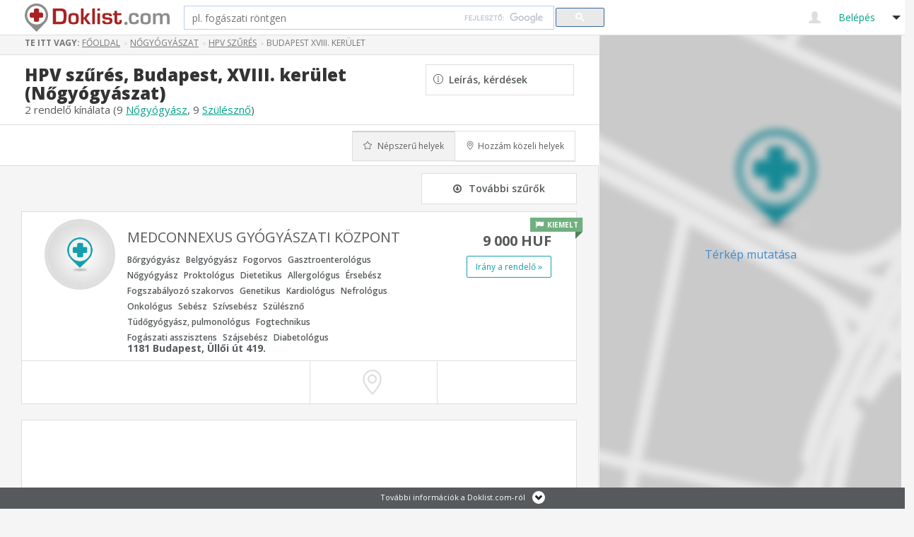

--- FILE ---
content_type: text/html; charset=UTF-8
request_url: https://budapest-18.doklist.com/hu/t472/
body_size: 14737
content:

<!DOCTYPE html PUBLIC "-//W3C//DTD XHTML 1.0 Transitional//EN" "http://www.w3.org/TR/xhtml1/DTD/xhtml1-transitional.dtd">
<html xmlns="http://www.w3.org/1999/xhtml" xml:lang="hu" lang="hu">
<head>
	<meta http-equiv="Content-Type" content="text/html" charset="utf-8">
	<meta name="language" content="HU" />
        <meta name="viewport" content="width=device-width, initial-scale=1.0"/>
                <meta name="description" content="2 legjobb magán HPV szűrés (Nőgyógyászat, Budapest, XVIII. kerület), térkép alapján válogass megbízható orvosok között. Ingyenes időpontfoglalás azonnal, apróbetűs rész nélkül." />        <link href='//fonts.googleapis.com/css?family=Source+Sans+Pro:400,700&subset=latin,latin-ext' rel='stylesheet' type='text/css'/>

        
            

            <link rel="stylesheet" type="text/css" href="https://www.doklist.com/design_v2/css/jquery.datetimepicker.min.css"/>
            <link href="https://www.doklist.com/design_v2/css/bootstrap.min.css" rel="stylesheet"/>
                             <link href="/design_v2/css/style.min.css?151118" rel="stylesheet"/>
                         <link href="https://www.doklist.com/design_v2/css/font-awesome.min.css" rel="stylesheet"/>
            <link href="https://www.doklist.com/design_v2/css/glyphicons.min.css" rel="stylesheet"/>
            <link href="https://www.doklist.com/design_v2/css/minimal/purple.min.css" rel="stylesheet"/>
            <link href="https://www.doklist.com/design_v2/css/bootstrap-lightbox.min.css" rel="stylesheet"/>
            <link href="https://www.doklist.com/design_v2/css/cs-select.min.css" rel="stylesheet"/>
            <link href="https://www.doklist.com/design_v2/css/chosen.min.css" rel="stylesheet"/>
                        <link href="https://www.doklist.com/design_v2/css/owl.carousel.min.css" rel="stylesheet"/>
            <link href="https://www.doklist.com/design_v2/css/simple-line-icons.min.css" rel="stylesheet"/>
            <link rel="stylesheet" type="text/css" href="https://www.doklist.com/design_v2/mmenu/jquery.mmenu.all.min.css" media="screen"/>

            <script type="text/javascript" src="https://www.doklist.com/js/szalonlista.min.js?190201"></script>

                <!-- HTML5 shim and Respond.js IE8 support of HTML5 elements and media queries -->
        <!--[if lt IE 9]>
            <script src="https://www.doklist.com/ace/js/html5shiv.js"></script>
            <script src="https://www.doklist.com/ace/js/respond.min.js"></script>
        <![endif]-->
	<link rel="stylesheet" type="text/css" href="//www.doklist.com/min/serve?g=e90bf4b431827c8c74fc9d6352f02660&amp;lm=1543232316" />
<script type="text/javascript" src="//www.doklist.com/min/serve?g=6b15f91605266749385933fbc9785245&amp;lm=1543232297"></script>
<script type="text/javascript" src="https://www.google.com/recaptcha/api.js?hl=en"></script>
<title>HPV szűrés (Nőgyógyászat) Budapest, XVIII. kerület - 2 rendelő kínálata - Doklist.com</title>
        <link rel="shortcut icon" href="https://www.doklist.com/favicon.ico" />

        <link rel="alternate" type="text/html" hreflang="hu" href="https://budapest-18.doklist.com/hu/t472/" title="Magyar" />
<link rel="alternate" type="text/html" hreflang="pt" href="https://budapest-18.doklist.com/pt/t472/" title="Portugal" />




        
<link rel="canonical" href="https://budapest-18.doklist.com/hu/t472/" />            </head>

<body  class="cbp-spmenu-push " data-spy="scroll" data-target="#navbar-adminmenu"><script type="text/javascript" src="//www.doklist.com/min/serve?g=c61e7cdc551052cd6abffe17854e33bb&amp;lm=1542958489"></script>
<script type="text/javascript">
/*<![CDATA[*/
var recaptchaCallback = function(response){jQuery('#recaptcha-reCaptcha').val(response); console.log("reCaptcha is ready!");console.log(response);(response);};
var recaptchaExpiredCallback = function(){jQuery('#recaptcha-reCaptcha').val(''); console.log("reCaptcha is expired!");};
/*]]>*/
</script>

    <script>
   dataLayer = [{
     'pageType': 'service',
     'urlAnalytics': 'L25vZ3lvZ3lhc3phdC1jNDgvaHB2LXN6dXJlcy1zNDcyLw==',
     'urlCanonical': 'https://budapest-18.doklist.com/hu/t472/',
     'location': 'budapest-18', 'category': 'gynecologist', 'country': 'HU', 
   }];
</script>

<!-- Google Tag Manager -->
<noscript><iframe src="//www.googletagmanager.com/ns.html?id=GTM-MLSR8&pageType=service&urlAnalytics=%2Fnogyogyaszat-c48%2Fhpv-szures-s472%2F&urlCanonical=https%3A%2F%2Fbudapest-18.doklist.com%2Fhu%2Ft472%2F"
height="0" width="0" style="display:nsone;visibility:hidden"></iframe></noscript>
<script>(function(w,d,s,l,i){w[l]=w[l]||[];w[l].push({'gtm.start':
new Date().getTime(),event:'gtm.js'});var f=d.getElementsByTagName(s)[0],
j=d.createElement(s),dl=l!='dataLayer'?'&l='+l:'';j.async=true;j.src=
'//www.googletagmanager.com/gtm.js?id='+i+dl;f.parentNode.insertBefore(j,f);
})(window,document,'script','dataLayer','GTM-MLSR8');</script>
<!-- End Google Tag Manager -->
    
    
                    
            <nav class="cbp-spmenu cbp-spmenu-vertical cbp-spmenu-right" id="cbp-spmenu-s2">
             <a href="#" id="closeRight" class="fa fa-times-circle-o"></a>
            <ul>
                <li><a data-toggle="modal" href="#regModal">* Regisztráció *</a></li>
                 <li><a data-toggle="modal" href="#logModal">Belépés</a></li>
            </ul>

        </nav>
    

<!-- nav + header -->
<nav id="header-nav" class="navbar navbar-default mm-fixed-top" role="navigation">
    <div class=" container-fluid">
    <div class="navbar-header">
                <a class="navbar-brand" href="//www.doklist.com"><img src="/img/doklist-logo.svg" alt="doklist.com"></a>
    </div>
                <div class="collapse navbar-collapse">
        <form id="searchRequest"  method="get" class="navbar-form navbar-left " role="search" action="/Search.php">
            <div class="form-group">
                <input type="search" name="st" id="searchTerm" value="" class="form-control input-lg" placeholder="pl. fogászati röntgen"  onkeypress="stKeyPress(event);">
            </div>
            <button type="submit" class="btn btn-default btn-lg btn-search-grey" onclick="searchRequest();return false;"><span class="icon-glyphicon-search"></span> <span class="hidden-xs hidden-sm">Keresés</span></button>
        </form>
            </div>    


            <ul class="nav navbar-nav navbar-right navbar-my-doklist-link ">
            <li class="dropdown">

                <!-- mobil navigation user -->
                <a href="#menu-right"  id="showRight" class="dropdown-toggle my-doklist-link visible-xs">
                <span aria-hidden="true" class="icon-glyphicon-user"><span class="visible-lg">Belépés</span> <b class="caret caret-big"></b></a>
                <nav  class="mm-menu mm-horizontal mm-light mm-ismenu mm-right">
                    <ul>
                        <li><a data-toggle="modal" href="#regModal">Regisztráció</a></li>
                        <li><a data-toggle="modal" href="#logModal">Belépés</a></li>
                    </ul>
                            </nav>
                <!-- end mobil navigation user -->

                <a href="#" class="dropdown-toggle my-doklist-link hidden-xs" data-toggle="dropdown">
                <span aria-hidden="true" class="icon-glyphicon-user"></span> <span class="visible-lg">Belépés</span> <b class="caret caret-big"></b></a>
                <ul class="dropdown-menu font-16">
                    <li><a data-toggle="modal" href="#regModal">Regisztráció</a></li>
                    <li><a data-toggle="modal" href="#logModal">Belépés</a></li>
                </ul>
            </li>
        </ul>
        </div>
</nav>
<!-- end nav + header -->

<script type="text/javascript">
 $( document ).ready(function() {
     
        var menuRight = document.getElementById( 'cbp-spmenu-s2' ),
        closeRight = document.getElementById( 'closeRight' );
        //login and reg disabled
             showRight = document.getElementById( 'showRight' );

        showRight.onclick = function() {
            classie.toggle( this, 'active' );
            classie.toggle( menuRight, 'cbp-spmenu-open' );
            disableOther( 'showRight' );
        };
             closeRight.onclick = function() {
            classie.toggle( this, 'active' );
            classie.toggle( menuRight, 'cbp-spmenu-open' );
        };
 });

</script>                    
    
    
        <form id="locationSelector" method="post" role="form">
    <div class="telepules-valaszto">
                    </div>
</form>



<div class="container-fluid" id="main">
    <div class="">
        <div class="col-xs-8 new-list" id="right">
            <div class="content-bg">
                <div class="col-lg-12 ">
                    <!-- breadcrumb -->

            
<div class="seo-breadcrumbs service" itemtype="http://data-vocabulary.org/Breadcrumb">
<p ><strong>Te itt vagy:&nbsp;</strong></p><a href="//www.doklist.com/" itemprop="url" title=""><span itemprop="title">Főoldal</span></a><span class="duckbill">></span><a href="//www.doklist.com/hu/c48/" itemprop="url" title=""><span itemprop="title">Nőgyógyászat</span></a><span class="duckbill">></span><a href="//www.doklist.com/hu/t472/" itemprop="url" title=""><span itemprop="title">HPV szűrés</span></a><span class="duckbill">></span><p title="HPV szűrés Budapest XVIII. kerület">Budapest XVIII. kerület</p></div>    <!-- end breadcrumb -->
                </div>


                <!-- doctor name -->
                <div class="col-lg-12 ">
                    <div class="top-h1-title" >
                        <h1>HPV szűrés, Budapest, XVIII. kerület (Nőgyógyászat) <span>2 rendelő kínálata (9 <a href="//budapest-18.doklist.com/hu/s9/" title="Nőgyógyász Budapest, XVIII. kerület">Nőgyógyász</a>, 9 <a href="//budapest-18.doklist.com/hu/s46/" title="Szülésznő Budapest, XVIII. kerület">Szülésznő</a>)</span></h1>
                        <a class="accordion-toggle szolgaltatas-dropdown pull-right" data-toggle="collapse" data-parent="#accordion2" href="#collapsetwo">
                            <span aria-hidden="true" class="icon-info"></span>&nbsp;&nbsp;Leírás, kérdések                        </a>
                        <div class="row">
                            <div class="accordion-box col-sm-12 col-sm-12 col-xs-12">
                                <div id="collapsetwo" class="list-element-box accordion-group  collapse">
                                    <!----item+img block---->
                                    <div class="about-title">
                                        A Humán Papillóma Vírus az egyik leggyakoribb szexuális úton terjedő betegség, mellyel a szexuálisan aktív felnőttek 80%-a találkozik élete során.A méhnyakrákos megbetegedés hátterében többek között a HPV áll,ami elkerülhető lenne rendszeres HPV szűréssel.                                     </div>
                                                                        <!----item price and button block---->
                                    <!----item bottom line---->
                                </div>
                            </div>
                        </div>

                              
    <div class="panel-group">
        <div class="filterbox">
            <div class="panel-body">
                <div class="filters hidden-xs">
                    <div class="row">

                        <div class="col-lg-3 col-md-6 col-xs-6">
                                                    </div>

                        <div class="col-lg-3 col-md-6 col-xs-6">
                                                    </div>

                        <div class="col-lg-6 col-md-12 col-xs-12">
                            <div class="btn-group rendezo-top" data-toggle="buttons">
                                <label onclick="getNearestSalons(); return false;" class="btn btn-primary  active">
                                    <input type="radio" name="options" id="option2" autocomplete="off"><span aria-hidden="true" class="icon-star"></span> Népszerű helyek                                </label>
                                <label onclick="getNearestSalons(); return false;" class="btn btn-primary "">
                                    <input type="radio" name="options" id="option3" autocomplete="off"> <span aria-hidden="true" class="icon-pointer"></span>Hozzám közeli helyek                                </label>
                                <input type="hidden" id="nearbyShow" value="0"/>
                            </div>
                        </div>

                    </div>
                </div>                   
                
 
                
                <div class="more-filters">                                        
                    <div class="row">
                        <div class="accordion-box col-sm-12 col-sm-12 col-xs-12">
                            <div id="collapse-filter" class="  collapse">
                                <div class="filters hidden-lg hidden-md hidden-sm col-xs-12">
                                    <div class="row">

                                        
                                        
                                        <div class="col-xs-12">
                                            <div class="btn-group rendezo-top" data-toggle="buttons">
                                                <label onclick="getNearestSalons(); return false;" class="btn btn-primary  active">
                                                    <input type="radio" name="options" id="option2" autocomplete="off"> Népszerű helyek                                                </label>
                                                <label onclick="getNearestSalons(); return false;" class="btn btn-primary ">
                                                    <input type="radio" name="options" id="option3" autocomplete="off"> Hozzám közeli helyek                                                </label>
                                            </div>
                                        </div>

                                    </div>
                                </div>
                                
                                                                
                                <div class="row">
                                        <div class="col-xs-12">
        <form id="locationSelector_2" method="post" role="form">
                        </form>
    </div>                                </div>
                            </div>
                        </div>
                    </div>
                </div>
            </div>
        </div>
    </div>






                    </div>
                </div>

                <div class="highlithted-bg services">
                    <div class="highlithted-inner">
                        <div class="list-page-elements-container" >
                            <div class="row first-top-title ">
                                <div class="hidden-lg hidden-md hidden-sm col-xs-12">
                                    <div class="right">
                                        <a class="accordion-toggle filter-dropdown " data-toggle="collapse" data-parent="#accordion2" href="#collapse-filter">
                                            <i class="fa fa-arrow-circle-o-down"></i>szűrők                                        </a>
                                    </div>
                                </div>

                                <div class="col-md-6 col-sm-6 col-xs-12 col-xs-push-12'">
                                </div>
                                <div class="col-md-6 col-sm-6 col-xs-12 hidden-xs ">
                                    <div class="right">
                                        <a class="accordion-toggle filter-dropdown " data-toggle="collapse" data-parent="#accordion2" href="#collapse-filter">
                                            <i class="fa fa-arrow-circle-o-down"></i>További szűrők                                        </a>
                                    </div>
                                </div>
                            </div>
                        </div>
                    </div>


            <div class="highlithted-inner">
            <div class="list-page-elements-container" >
<div class="list-page-elements-container" id="service-grid">
<div class="summary"></div>
<a id="ssID116436"></a><div class="list-element-box">  <a href="//www.doklist.com/hu/d2756/#ssID=116436" class="mobile-click-tag"></a>      <div class="row "><!----kiemelt label---->          <div class="label mobile-none" title="kiemelt">              <i class="fa fa-flag"></i><p>KIEMELT</p>          </div><!----item+img block---->          <div class="col-sm-9 col-sm-9 col-xs-12">              <div class="distance-mobile">                  <i aria-hidden="true" class="icon-pointer" onclick="allowDistanceCalculation();"></i><p class="distance_new_0" id="distance0_2756" data-latitude="47.4443016" data-longitude="19.1753006"></p>              </div><!----profile img---->              <a href="//www.doklist.com/hu/d2756/#ssID=116436" class="image">                  <div class="img-circle">                      <img data-original="/img/nincskep.jpg" class="img-responsive lazy" width="100" height="100" alt="MEDCONNEXUS GYÓGYÁSZATI KÖZPONT" />                  </div>              </a><!----item info---->              <div class="item-text-box">                  <a href="//www.doklist.com/hu/d2756/#ssID=116436"><h3>MEDCONNEXUS GYÓGYÁSZATI KÖZPONT</h3></a>              <div class="labels">              <a href="//budapest-18.doklist.com/hu/s1/">Bőrgyógyász</a>              <a href="//budapest-18.doklist.com/hu/s2/">Belgyógyász</a>              <a href="//budapest-18.doklist.com/hu/s4/">Fogorvos</a>              <a href="//budapest-18.doklist.com/hu/s5/">Gasztroenterológus</a>              <a href="//budapest-18.doklist.com/hu/s9/">Nőgyógyász</a>              <a href="//budapest-18.doklist.com/hu/s10/">Proktológus</a>              <a href="//budapest-18.doklist.com/hu/s17/">Dietetikus</a>              <a href="//budapest-18.doklist.com/hu/s19/">Allergológus</a>              <a href="//budapest-18.doklist.com/hu/s24/">Érsebész</a>              <a href="//budapest-18.doklist.com/hu/s27/">Fogszabályozó szakorvos</a>              <a href="//budapest-18.doklist.com/hu/s28/">Genetikus</a>              <a href="//budapest-18.doklist.com/hu/s34/">Kardiológus</a>              <a href="//budapest-18.doklist.com/hu/s36/">Nefrológus</a>              <a href="//budapest-18.doklist.com/hu/s38/">Onkológus</a>              <a href="//budapest-18.doklist.com/hu/s43/">Sebész</a>              <a href="//budapest-18.doklist.com/hu/s44/">Szívsebész</a>              <a href="//budapest-18.doklist.com/hu/s46/">Szülésznő</a>              <a href="//budapest-18.doklist.com/hu/s47/">Tüdőgyógyász, pulmonológus</a>              <a href="//budapest-18.doklist.com/hu/s50/">Fogtechnikus</a>              <a href="//budapest-18.doklist.com/hu/s51/">Fogászati asszisztens</a>              <a href="//budapest-18.doklist.com/hu/s52/">Szájsebész</a>              <a href="//budapest-18.doklist.com/hu/s55/">Diabetológus</a>              </div>                  <div class="label-mobile" title="kiemelt">                      <i class="fa fa-flag"></i><p>KIEMELT</p>                  </div>                  <div class="item-info">                      <p class="bold cim">1181 Budapest, Üllői út 419.</p>                      <p class="bold">HPV-szűrés - nőgyógyászat</p>                  </div>                  <p class="item-desc">A Nőgyógyászati rendelésen a legtöbb kórkép felállításához, valamint a petefészek-, és a méhrákok szűréséhez nélkülözhetetlennek tartjuk betegeink ultrahangos vizsgálatát. Ugyanígy a cytológiai és váladékvizsgálatot, valamint a bakteriológiai és vírus meghatározást is. A korszerű diagnosztika mellett minden korosztálynak, így a meno-pausában lévő nőknek is biztonsággal ajánlunk a panaszaik megszüntetésére, a teljes, aktív élet kiterjesztésére szolgáló tudományosan naprakész gyógyászati megoldásokat, hormonpótló kezeléseket.</p>                  <div class="labels">                      <a href="//www.doklist.com/hu/d2756/#ssID=116436">Alkalmak száma <span>1</span></a>                  </div>              </div>          </div><!----item price and button block---->          <div class="col-sm-3 col-xs-12 price-button-disctance">              <div class="price-box">                  <p class="hidden-xs"><strong class="price"><currencyPrice data-price="9000" data-currency="HUF" >9&nbsp;000 HUF</currencyPrice></strong><br>                  </p>              </div>              <a href="//www.doklist.com/hu/d2756/#ssID=116436">                  <div class="btn mobile-none">Irány a rendelő &raquo;                      <i class="fa fa-arrow-circle-o-right"></i>                  </div>              </a>          </div><!----item bottom line---->          <div class="col-md-12 bottom">              <div class="bottom-box"><!----highlight label and accordion button---->                  <div class="col-sm-7 col-sm-6 col-xs-6 mobie-grid price-mobile">                      <p>                          <strong class="price"><currencyPrice data-price="9000" data-currency="HUF" >9&nbsp;000 HUF</currencyPrice></strong><br>                      </p>                  </div><!----item bottom location and stars---->                  <div class="col-sm-6 col-xs-6 mobie-grid">                      <div class="distance">                          <div class="data-center">                              <i aria-hidden="true" class="icon-pointer" onclick="allowDistanceCalculation();"></i><p class="distance_new" id="distance_2756" data-latitude="47.4443016" data-longitude="19.1753006"></p>                          </div>                      </div>                  <div class="progress-box">                      <span class="progress-text"></span>                      <div class="progress-inner">                          <div class="progress-item">                              <div class="progress-overlay"></div>                          </div>                      </div>                  </div>              </div>          </div>      </div>  </div></div><div class="accordion-box">  <div id="moreSalonServices_2756" class="list-element-box accordion-group  collapse"></div></div><br><a id="ssID104411"></a><div class="list-element-box">  <a href="//www.doklist.com/hu/d2457/#ssID=104411" class="mobile-click-tag"></a>      <div class="row "><!----kiemelt label---->          <div class="label mobile-none" title="kiemelt">              <i class="fa fa-flag"></i><p>KIEMELT</p>          </div><!----item+img block---->          <div class="col-sm-9 col-sm-9 col-xs-12">              <div class="distance-mobile">                  <i aria-hidden="true" class="icon-pointer" onclick="allowDistanceCalculation();"></i><p class="distance_new_0" id="distance0_2457" data-latitude="47.4446983" data-longitude="19.1553001"></p>              </div><!----profile img---->              <a href="//www.doklist.com/hu/d2457/#ssID=104411" class="image">                  <div class="img-circle">                      <img data-original="/img/nincskep.jpg" class="img-responsive lazy" width="100" height="100" alt="Ormos Intézet" />                  </div>              </a><!----item info---->              <div class="item-text-box">                  <a href="//www.doklist.com/hu/d2457/#ssID=104411"><h3>Ormos Intézet</h3></a>              <div class="labels">              <a href="//budapest-18.doklist.com/hu/s1/">Bőrgyógyász</a>              <a href="//budapest-18.doklist.com/hu/s2/">Belgyógyász</a>              <a href="//budapest-18.doklist.com/hu/s4/">Fogorvos</a>              <a href="//budapest-18.doklist.com/hu/s5/">Gasztroenterológus</a>              <a href="//budapest-18.doklist.com/hu/s6/">Természetgyógyász</a>              <a href="//budapest-18.doklist.com/hu/s8/">Gyógytornász, Rehabilitációs orvos</a>              <a href="//budapest-18.doklist.com/hu/s9/">Nőgyógyász</a>              <a href="//budapest-18.doklist.com/hu/s10/">Proktológus</a>              <a href="//budapest-18.doklist.com/hu/s14/">Urológus</a>              <a href="//budapest-18.doklist.com/hu/s17/">Dietetikus</a>              <a href="//budapest-18.doklist.com/hu/s19/">Allergológus</a>              <a href="//budapest-18.doklist.com/hu/s21/">Andrológus</a>              <a href="//budapest-18.doklist.com/hu/s24/">Érsebész</a>              <a href="//budapest-18.doklist.com/hu/s25/">Akupunktőr</a>              <a href="//budapest-18.doklist.com/hu/s27/">Fogszabályozó szakorvos</a>              <a href="//budapest-18.doklist.com/hu/s28/">Genetikus</a>              <a href="//budapest-18.doklist.com/hu/s34/">Kardiológus</a>              <a href="//budapest-18.doklist.com/hu/s36/">Nefrológus</a>              <a href="//budapest-18.doklist.com/hu/s38/">Onkológus</a>              <a href="//budapest-18.doklist.com/hu/s43/">Sebész</a>              <a href="//budapest-18.doklist.com/hu/s44/">Szívsebész</a>              <a href="//budapest-18.doklist.com/hu/s46/">Szülésznő</a>              <a href="//budapest-18.doklist.com/hu/s47/">Tüdőgyógyász, pulmonológus</a>              <a href="//budapest-18.doklist.com/hu/s49/">Homeopátiás orvos</a>              <a href="//budapest-18.doklist.com/hu/s50/">Fogtechnikus</a>              <a href="//budapest-18.doklist.com/hu/s51/">Fogászati asszisztens</a>              <a href="//budapest-18.doklist.com/hu/s52/">Szájsebész</a>              <a href="//budapest-18.doklist.com/hu/s53/">Kineziológus</a>              <a href="//budapest-18.doklist.com/hu/s55/">Diabetológus</a>              </div>                  <div class="label-mobile" title="kiemelt">                      <i class="fa fa-flag"></i><p>KIEMELT</p>                  </div>                  <div class="item-info">                      <p class="bold cim">1184 Budapest, Hengersor u. 73.</p>                      <p class="bold">HPV szűrés - orvosi vizsgálat</p>                  </div>                  <p class="item-desc">Orvosi vizsgálat</p>                  <div class="labels">                      <a href="//www.doklist.com/hu/d2457/#ssID=104411">Alkalmak száma <span>1</span></a>                  </div>              </div>          </div><!----item price and button block---->          <div class="col-sm-3 col-xs-12 price-button-disctance">              <div class="price-box">                  <p class="hidden-xs"><strong class="price"><currencyPrice data-price="11000" data-currency="HUF" >11&nbsp;000 HUF</currencyPrice></strong><br>                  </p>              </div>              <a href="//www.doklist.com/hu/d2457/#ssID=104411">                  <div class="btn mobile-none">Irány a rendelő &raquo;                      <i class="fa fa-arrow-circle-o-right"></i>                  </div>              </a>          </div><!----item bottom line---->          <div class="col-md-12 bottom">              <div class="bottom-box"><!----highlight label and accordion button---->                  <div class="col-sm-7 col-sm-6 col-xs-6 mobie-grid price-mobile">                      <p>                          <strong class="price"><currencyPrice data-price="11000" data-currency="HUF" >11&nbsp;000 HUF</currencyPrice></strong><br>                      </p>                  </div><!----item bottom location and stars---->                  <div class="col-sm-6 col-xs-6 mobie-grid">                      <div class="distance">                          <div class="data-center">                              <i aria-hidden="true" class="icon-pointer" onclick="allowDistanceCalculation();"></i><p class="distance_new" id="distance_2457" data-latitude="47.4446983" data-longitude="19.1553001"></p>                          </div>                      </div>                  <div class="progress-box">                      <span class="progress-text"></span>                      <div class="progress-inner">                          <div class="progress-item">                              <div class="progress-overlay"></div>                          </div>                      </div>                  </div>              </div>          </div>      </div>  </div></div><div class="accordion-box">  <div id="moreSalonServices_2457" class="list-element-box accordion-group  collapse"></div></div><br>
<div class="keys" style="display:none" title="/hu/t472/"><span>2756</span><span>2457</span></div>
</div>            </div>

        </div>


        
                    <span class="space"></span>
                        <div class="row">
                                <div class="col-sm-4 col-xs-12">
                            <div class="bottom-boxes">
                                <a href="/hu/t475/" class="image">
                                    <div class="img-circle">
                                        <img data-original="//images.doklist.com/service/475-4d-ultrahang.jpg" class="img-responsive lazy" width="100" height="100" alt="4D ultrahang, babamozi" />
                                    </div>
                                    <h3>4D ultrahang, babamozi</h3>
                                    <p><currencyPrice data-price="14000" data-currency="HUF" >14&nbsp;000 HUF</currencyPrice></p>
                                </a>
                            </div>
                        </div>
                                        <div class="col-sm-4 col-xs-12">
                            <div class="bottom-boxes">
                                <a href="/hu/t473/" class="image">
                                    <div class="img-circle">
                                        <img data-original="//images.doklist.com/service/473-terhesgondozas.jpg" class="img-responsive lazy" width="100" height="100" alt="Terhesgondozás" />
                                    </div>
                                    <h3>Terhesgondozás</h3>
                                    <p><currencyPrice data-price="13000" data-currency="HUF" >13&nbsp;000 HUF</currencyPrice></p>
                                </a>
                            </div>
                        </div>
                                        <div class="col-sm-4 col-xs-12">
                            <div class="bottom-boxes">
                                <a href="/hu/t514/" class="image">
                                    <div class="img-circle">
                                        <img data-original="//images.doklist.com/service/514-nogyogyaszati-ultrahang-vizsgalat.jpg" class="img-responsive lazy" width="100" height="100" alt=" Nőgyógyászati ultrahang vizsgálat" />
                                    </div>
                                    <h3> Nőgyógyászati ultrahang vizsgálat</h3>
                                    <p><currencyPrice data-price="5000" data-currency="HUF" >5&nbsp;000 HUF</currencyPrice></p>
                                </a>
                            </div>
                        </div>
                    </div>
                </div>
                <!-- end treatments list -->
            </div>
        </div>
        <!-- end container -->
    </div>

    
<div id="map-canvas" >
    <a class="lazy" style="display: block; height: 100%; width: 100%; position: absolute; top: 0px; left: 0px; background: #ddd url(//www.doklist.com/img/map-placeholder.svg) center center; -webkit-background-size: cover; -moz-background-size: cover; -o-background-size: cover; background-size: cover"><span style="font-size:16px; text-align:center; margin: 0; position: absolute; top: 50%; left: 50%; margin-right: -50%; transform: translate(-50%, -50%); cursor:pointer;">Térkép mutatása</span></a>
</div>


<script type="text/javascript">
    var info_window = null;
    var map;
    var markers = {};

    $(document).ready(function(){
        $("#map-canvas .lazy span").click(function() {
           showMap();
        });
        if ($.cookie('map')) {
            initMap(1);
        }
        var centerLng;
        var mapSalons;

        var bounds;

        function initMap(mapAllowed) {
            var url = "https://maps.googleapis.com/maps/api/js?key=AIzaSyCsFuCoDkek4RB17fs-Z3YBvBHhMBUqs94&libraries=geometry&sensor=false&language=hu&extension=.js&output=embed";
            $.getScript(url, function() {
                centerLng = new google.maps.LatLng(47.4444008 , 19.1762009);
                bounds = new google.maps.LatLngBounds();
                mapSalons = {2756:{Latitude:47.4443016, Longitude:19.1753006},2457:{Latitude:47.4446983, Longitude:19.1553001}};                if (mapAllowed) {
                    google.maps.event.addDomListener(window, 'load', initialize);
                } else {
                    initialize();
                }
            });
        }

        function showMap() {

            if (/Android|webOS|iPhone|iPad|iPod|BlackBerry/i.test(navigator.userAgent)) {
                expire = '';
            } else {
                expire = 366;
            }
            expire = 0.007;//10 minutes = 10 /( 24*60)
             $.cookie('map', 1, {expires: expire, domain: szl_const.szl_domain, path: '/'});
             initMap(0);
         }

        function initialize() {
            var mapOptions = {
                center: centerLng,
                scrollwheel: false,
                mapTypeId: google.maps.MapTypeId.ROADMAP,
                zoom: 13,
                zoomControl: true,
                zoomControlOptions: {"position": google.maps.ControlPosition.LEFT_CENTER },
                styles: [
                    {"featureType": "water",
                     "stylers": [
                            {"color": "#7043AA"},
                            {"visibility": "on"}
                        ]
                    },
                    {"featureType": "landscape",
                     "stylers": [
                            {"color": "#f2f2f2"}
                        ]
                    },
                    {"featureType": "road",
                     "stylers": [
                            {"saturation": -100},
                            {"lightness": 45}
                        ]
                    },
                    {"featureType": "road.highway",
                     "stylers": [
                            {"visibility": "simplified"}
                        ]
                    },
                    {"featureType": "road.arterial",
                     "elementType": "labels.icon",
                     "stylers": [
                            {"visibility": "off"}
                        ]
                    },
                    {"featureType": "administrative",
                     "elementType": "labels.text.fill",
                     "stylers": [
                            {"color": "#444444"}
                        ]
                    },
                    {"featureType": "transit",
                     "stylers": [
                            {"visibility": "off"}
                        ]
                    },
                    {"featureType": "poi",
                     "stylers": [
                            {"visibility": "off"}
                        ]
                    }
                ]
            };
            map = new google.maps.Map(document.getElementById('map-canvas'), mapOptions);
            for (var Id in mapSalons) {
                markers[Id] = new google.maps.Marker({
                  position: new google.maps.LatLng(mapSalons[Id].Latitude, mapSalons[Id].Longitude),
                  icon: '/img/marker.png',
                  salonId: Id,
                  animation: google.maps.Animation.DROP
                });
                google.maps.event.addListener(markers[Id], 'click', function() {openSalonInfoWindow(this.salonId);});
                markers[Id].setMap(map);
                var mark = new google.maps.LatLng(mapSalons[Id].Latitude, mapSalons[Id].Longitude);
                bounds.extend(mark);
            };
            map.fitBounds(bounds);
        }
    });






</script>

</div>


<script type="text/javascript">
    function filterPage(filterParam) {
        var url = '/hu/t472/';
        openPage(url+filterParam);
    }

    function getNearestSalons() {
        var nearbyShow = $('#nearbyShow').val();
        if (nearbyShow != 0) {
            userCoord = false;
        }
        if (/Android|webOS|iPhone|iPad|iPod|BlackBerry/i.test(navigator.userAgent)) {
            expire = '';
        } else {
            expire = 366;
        }
        $.cookie('userCoord', JSON.stringify(userCoord), {expires: expire, domain: szl_const.szl_domain, path: '/'});
        document.location.reload();
    }


    $(function() {
        //cutDescriptions('.services .description');
        //cutNames('.services .name');
        calculateDistancesNavigator(".services .distance_new", "%DISTANCE% Km <br><span>távolságra</span>");
        calculateDistancesNavigator(".services .distance_new_0", "%DISTANCE% Km");
    });
</script>

<script>
window.lazyLoadOptions = [{
    elements_selector: ".lazy"
}];
</script>
<script async src="/js/lazyload.transpiled.min.js"></script>
    
        </div><style>
    .doc-image { float:left; max-width:30px; max-height:30px; margin-right:3px }
    .author { clear:both; line-height:16px }
</style>


<!-- footer -->
    <div id="footerSlideContainer">
        <div id="footerSlideButton" ><a href="#">További információk a Doklist.com-ról </a></div>
        <div id="footerSlideContent">
        <footer>

            <div class="footer-usp">
                <div class="container">
                        <div class="row">
                        <div class="col-sm-4">
                                <div class="usp-element">
                                <span class="icon-glyphicon-ok"></span>
                                Ingyenes orvoskereső                            </div>
                        </div>
                        <div class="col-sm-4">
                                <div class="usp-element">
                                <span class="icon-glyphicon-ok"></span>
                                Orvosok megjelenítése térkép alapján                            </div>
                        </div>
                        <div class="col-sm-4">
                                <div class="usp-element">
                                <span class="icon-glyphicon-ok"></span>
                                187 hely, 1&nbsp;095 szolgáltatás                            </div>
                        </div>
                    </div>
                </div>
            </div>

            <div class="footer-links">
                <div class="container">
                    <div class="row">
                        <div class="col-sm-2 marginbottom-30  col-lg-2 col-md-2 ">
                            <p class="font-20">Rólunk</p>
                            <ul class="footer-link-list">
                                    <li><a href="//www.doklist.com/static/rolunk.html">Rólunk</a></li>
                                    <li><a href="//www.doklist.com/static/adatvedelem.html">Adatvédelem és felhasználási feltételek</a></li>
                                                                </ul>
                            <a href="//www.doklist.com"><img src="/img/logo-footer.png" alt="doklist.com" class="img-responsive"></a>

                                                                                        <ul class="nav navbar-nav navbar-language-selector">
                                    <li class="dropdown">

                                        <a href="#" class="dropdown-toggle language-selector-link" data-toggle="dropdown">
                                            <span aria-hidden="true" class="icon-glyphicon-language"></span> <span class="visible-lg">Magyar</span> <b class="caret caret-big"></b></a>
                                        <ul class="dropdown-menu font-16">
                                                                                                <li><a data-toggle="modal"
                                                           href="https://budapest-18.doklist.com/pt/t472/"
                                                           title="pt"
                                                           hreflang="pt"> Portugal</a></li>
                                                                                        </ul>
                                    </li>
                                </ul>
                                                        <ul class="nav navbar-nav navbar-language-selector">
                                <li class="dropdown">

                                    <a href="#" class="dropdown-toggle language-selector-link" data-toggle="dropdown">
                                        <span aria-hidden="true" class="icon-glyphicon-language"></span> <span class="visible-lg" id="currentCurrency">HUF</span> <b class="caret caret-big"></b></a>
                                    <ul class="dropdown-menu font-16">
                                                                                        <li><a data-toggle="modal"
                                                       onclick="changeCurrency('EUR'); return false;"
                                                       href=""
                                                       title="eur"> EUR</a></li>
                                                                                            <li><a data-toggle="modal"
                                                       onclick="changeCurrency('USD'); return false;"
                                                       href=""
                                                       title="usd"> USD</a></li>
                                                                                            <li><a data-toggle="modal"
                                                       onclick="changeCurrency('GBP'); return false;"
                                                       href=""
                                                       title="gbp"> GBP</a></li>
                                                                                            <li><a data-toggle="modal"
                                                       onclick="changeCurrency('CHF'); return false;"
                                                       href=""
                                                       title="chf"> CHF</a></li>
                                                                                            <li><a data-toggle="modal"
                                                       onclick="changeCurrency('RUB'); return false;"
                                                       href=""
                                                       title="rub"> RUB</a></li>
                                                                                            <li><a data-toggle="modal"
                                                       onclick="changeCurrency('HUF'); return false;"
                                                       href=""
                                                       title="huf"> HUF</a></li>
                                                                                            <li><a data-toggle="modal"
                                                       onclick="changeCurrency('BTC'); return false;"
                                                       href=""
                                                       title="btc"> BTC</a></li>
                                                                                            <li><a data-toggle="modal"
                                                       onclick="changeCurrency('ETH'); return false;"
                                                       href=""
                                                       title="eth"> ETH</a></li>
                                                                                            <li><a data-toggle="modal"
                                                       onclick="changeCurrency('HEAL'); return false;"
                                                       href=""
                                                       title="heal"> HEAL</a></li>
                                                                                </ul>
                                </li>
                            </ul>
                        </div>
                        <div class="col-sm-7 marginbottom-30  col-lg-7 col-md-7 ">

                            
                                

                                                                        <p class="font-20">HPV szűrés a közeledben</p>
                                    <a href="//budaors.doklist.com/hu/hu/t472/" target="_self">Budaörs</a>, <a href="//dunakeszi.doklist.com/hu/hu/t472/" target="_self">Dunakeszi</a>, <a href="//pomaz.doklist.com/hu/hu/t472/" target="_self">Pomáz</a>, <a href="//szentendre.doklist.com/hu/hu/t472/" target="_self">Szentendre</a>, <a href="//szigethalom.doklist.com/hu/hu/t472/" target="_self">Szigethalom</a>                                
                                
                            </div>

                                                <div class="col-sm-3 marginbottom-30 ">
                            <p class="font-20">Rendelőknek</p>
                            <ul class="footer-link-list">
                                                                        <li><a data-toggle="modal" href="#regModal">Regisztráció</a></li>
                                                                                                    <li><a href="" target="_self" onclick="$('#myModal').modal('show');showSalonLoginModal(); return false;">Belépés</a></li>
                                                                                                    <li><a href="//www.doklist.com/static/aszf.html" target="_blank">Általános Szerződési Feltételek</a></li>
                                                                                                    <li><a href="//www.doklist.com/static/kivalo-rendelo-program.html" target="_self">Kiváló Rendelő program</a></li>
                                                                                                    <li><a href="//www.doklist.com/static/online-idopontfoglalas.html" target="_self">Prémium Szolgáltatás</a></li>
                                                                                                                            </ul>
                        </div>
                                            </div>
                    <div>
                        
                    </div>
                </div>
                                <div class="footer-bottom-line">
                    <div class="container">
                                                    <p>
	Oldalainkon a rendelők illetve orvosok által szolgáltatott információk és árak tájékoztató jellegűek, kérünk, hogy a szolgáltatás igénybevétele előtt közvetlenül tájékozódj az orvosnál vagy rendelőnél. Az esetleges hibákért, elírásokért nem áll módunkban felelősséget vállalni.
	A Doklist weboldal nem nyújt orvosi tanácsot, diagnózist vagy kezelést. Minden tartalom tájékoztató jellegű, és nem helyettesítheti a látogató és az orvosa közötti kapcsolatot.
</p>
                            &copy; 2013-2019 www.doklist.com Minden jog fenntartva.                                            </div>
                </div>
            </div>


        </footer>
            </div>
    </div>
    <!-- end footer -->


<script>
    $( "#langSelector" ).change(function() {
        var lang = $(this).val();

        var href = window.location.href;
        var origin = window.location.origin;
        var path = href.replace(origin, '');

        var myRegexp = /^\/([a-z]{2})\/(.*)$/g;
        var match = myRegexp.exec(path);
        var redirect = '/';
        if (match != null) {
            if (match[2] != undefined) {
                redirect += match[2]
            }
        }
        openPage( '/'+lang+redirect);

    });

    var currencyPrices = {};
    currencyPrices['EUR'] = {'usdPrice': '0.8800000000', 'digit': '0'};
currencyPrices['USD'] = {'usdPrice': '1.0000000000', 'digit': '0'};
currencyPrices['GBP'] = {'usdPrice': '0.7900000000', 'digit': '0'};
currencyPrices['CHF'] = {'usdPrice': '0.9900000000', 'digit': '0'};
currencyPrices['RUB'] = {'usdPrice': '67.5200000000', 'digit': '0'};
currencyPrices['HUF'] = {'usdPrice': '283.0400000000', 'digit': '0'};
currencyPrices['BTC'] = {'usdPrice': '0.0001500000', 'digit': '4'};
currencyPrices['ETH'] = {'usdPrice': '0.0034000000', 'digit': '2'};
currencyPrices['HEAL'] = {'usdPrice': '17.4358974359', 'digit': '0'};

    function changeCurrency(currency) {
        if (/Android|webOS|iPhone|iPad|iPod|BlackBerry/i.test(navigator.userAgent)) {
            expire = '';
        } else {
            expire = 366;
        }
        $.cookie('UserCurrency', currency, {expires: expire, domain: szl_const.szl_domain, path: '/'});
        updatePrices();
    }

    function updatePrices() {
        var userCurrency = $.cookie('UserCurrency');
        $('#currentCurrency').html(userCurrency);
        if (userCurrency == null) {
            userCurrency = "HUF"
        }

        $( "currencyPrice" ).each(function( index ) {

            var rawPrice = $(this).data('price');
            var rawCurrency = $(this).data('currency');
            // console.log($(this));
            // console.log(rawPrice);
            //  console.log(rawCurrency);
            //  console.log(currencyPrices[rawCurrency]);
            if (rawCurrency) {
                var newPrice = rawPrice / currencyPrices[rawCurrency]['usdPrice'] * currencyPrices[userCurrency]['usdPrice'];
                $(this).html(newPrice.format(currencyPrices[userCurrency]['digit'], 3) + ' ' + userCurrency);
            }
        });
    }

    Number.prototype.format = function(n, x) {
        var re = '\\d(?=(\\d{' + (x || 3) + '})+' + (n > 0 ? '\\.' : '$') + ')';
        return this.toFixed(Math.max(0, ~~n)).replace(new RegExp(re, 'g'), '$& ');
    };



    $(function(){
        updatePrices();
    });

</script>

<style>
    .navbar-language-selector .dropdown-menu > li > a:visited {
        color: #7043aa;
    }
    .navbar-language-selector  .dropdown-menu > li > a:visited:hover {
        color: #fff;
    }
    .navbar-language-selector  .language-selector-link span {
        font-size: 14px;
        display: inline-block!important;
        color: #fff!important;
    }
    .navbar-language-selector  .language-selector-link,
    .navbar-language-selector  .language-selector-link:hover,
    .navbar-language-selector  .language-selector-link:focus {
        background-color: transparent!important;
    }

    .language-selector-link:hover {
        background: transparent!important;
        color: #fff;
    }
    .language-selector-link .caret ,
    .language-selector-link .caret:hover,

    .language-selector-link .caret,
    .language-selector-link:hover .caret,
    .language-selector-link:focus .caret
    {
        border-top-color: #fff!important;
        border-bottom-color: #fff!important;
        color: #fff!important;
    }
    @media (min-width: 767px) {
        .navbar-language-selector .open > .dropdown-menu {
        display: flex;
        }
    }
    @media (max-width: 767px) {
        .navbar-language-selector .dropdown-menu {
            background-color: #fff!important;
        }
    }
</style>
                <!-- registration modal -->
<div class="modal fade registration-modal" id="regModal" tabindex="-1" role="dialog" aria-labelledby="regModalLabel" aria-hidden="true">
<div class="modal-dialog">
<div class="modal-content">
    <div class="modal-header">
    	<button type="button" class="close" data-dismiss="modal" aria-hidden="true">&times;</button>
    	<h4 class="modal-title">Készítse el Doklist.com fiókját</h4>
    </div>
    <div class="modal-body">
    	<div class="well well-small">
    		<div class="usp-element">
            	<span class="icon-glyphicon-ok"></span>
                Havi több mint 160,000 pácienst tud elérni            </div>
            <div class="usp-element">
            	<span class="icon-glyphicon-ok"></span>
                Ingyenes megjelenés            </div>
        </div>
        <div id="regMessage" class="flash-notice"  style="display:none;"></div>
        <form role="form" id="salonRegistration" name="salonRegistration" method="post">
            <div class="form-group">
    	        <input type="text" class="form-control" name="salonName" id="salonName" value="" placeholder="Szolgáltató neve*" data-toggle="popover" title="" data-content="Ez fog az adatlapján megjelenni" data-original-title="Miért adja meg nevét?">
            </div>
            <div class="form-group">
                <div id="email_message" class="flash-notice" style="display:none;"></div>
    	        <input name="email" type="email" class="form-control" id="requestEmail" value="" onchange="validateEmailDL('', 'hu');" placeholder="E-mail cím*" data-toggle="popover" title="" data-content="Ezen keresztül fogunk Önnel kommunikálni" data-original-title="Miért adja meg email címét?">
            </div>
            <div class="form-group">
    	        <input type="password" name="password1" class="form-control" id="password1" placeholder="Jelszó*" data-toggle="popover" title="" data-content="Amit könnyen megjegyez, de mások nem ismernek" data-original-title="Milyen jelszót adjon meg?">
            </div>
            <div class="form-group">
    	        <input type="password" name="password2" class="form-control" id="password2" placeholder="Jelszó megerősítése*" data-toggle="popover" title="" data-content="Amit könnyen megjegyez, de mások nem ismernek" data-original-title="Milyen jelszót adjon meg?">
            </div>
            <div class="form-group">
    	        <input type="text" class="form-control" name="website" id="website" value="" placeholder="Weboldal*" data-toggle="popover" title="" data-content="Ez fog az adatlapján megjelenni" data-original-title="">
            </div>
            <div class="form-group">
    	        <input type="text" class="form-control" name="phone" id="phone" value="" placeholder="Telefonszám*" data-toggle="popover" title="" data-content="Visszaigazoló sms-ket ide fogjuk küldeni." data-original-title="">
            </div>
            <div class="form-group">
    	        <select class="form-control" autocomplete="off" placeholder="" id="location" name="location" placeholder="Települes*" onChange="regLocationChanged(this)">
                </select>
            </div>
            
            <div class="form-group" id="regSublocation" style="display:none;">
    	        <select class="form-control" autocomplete="off" placeholder="" name="sublocation" id="sublocation" placeholder="Kerület*">
                    <option value="0">...</option>
                </select>
            </div>
            
            <div class="form-group">
    	        <input type="text" class="form-control" name="contactName" id="contactName" value="" placeholder="Kapcsolattartó neve*" data-toggle="popover" title="" data-content="Új vendégekkel kapcsolatban fogjuk keresni." data-original-title="">
            </div>
            
            <div class="form-group">
                <label>Regisztrálok mint* </label>
                <span>
                    <input type="radio"  value="CABINET" autocomplete="off" placeholder="" name="regType"><span> Rendelő</span>
                    <input type="radio"  value="DOKTOR" autocomplete="off" placeholder="" name="regType"><span> Orvos</span>
                </span>
            </div>

            <div class="form-group" style="display: inline-block;">
                <input id="recaptcha-reCaptcha" type="hidden" name="reCaptcha" /><div class="g-recaptcha col-lg-3" data-sitekey="6LfxZH8UAAAAAEXMzeS-0cPSsk2KLVcLaUqLRZjL" data-callback="recaptchaCallback" data-expired-callback="recaptchaExpiredCallback" data-theme="dark" data-size="compact"> </div>            </div>

            <div class="form-group">
                <label>
                	<input type="checkbox" value="1" name="acceptTerms" id="acceptTerms">
                	<small class="font-12">Elfogadom az <a target="_blank" href="//www.doklist.com/static/aszf.html">Általános Szerződési Feltételeket</a>.</small>
                </label>
            </div>
            <div class="form-group">
                <label>
                	<input type="checkbox" value="1" name="acceptPolicy" id="acceptPolicy">
                	<small class="font-12">Elfogadom az <a target="_blank" href="//www.doklist.com/static/adatvedelem.html">adatvédelmi nyilatkozatot</a>.</small>
                </label>
            </div>
            <a href="" onclick="registerSalonV2('hu');return false;" class="btn btn-primary btn-block">Regisztrálok</a>
        </form>
    </div>
</div>
</div>
</div>
<!-- end registration modal -->

<script type="text/javascript">
    $(function() {bindEmailValidator();});
    $('#regModal').on('show.bs.modal', function (e) {
        $.ajax({
                url: '/static/szalonoknak.html',
                type: 'POST',
                    data: "callT=getLocations",
                    dataType: 'json',
                    async: true,

                    success: function(data) {
                        if (data.ERROR) {
                            return false;
                        } else {
                            if (data.DATA.length > 0) {
                                $('#location').empty();
                                $('#location').append($("<option></option>").attr("value", 0).text('Települes'));
                                $.each(data.DATA, function(key, location) {
                                    $('#location').append($("<option></option>").attr("value", location.ID).text(location.Name));
                                });
                            }
                        }
                    }
            });
    });
</script>                

<!-- login modal -->
<div class="modal fade registration-modal" id="logModal" tabindex="-1" role="dialog" aria-labelledby="regModalLabel" aria-hidden="true">
<div class="modal-dialog">
<div class="modal-content">
    <div class="modal-header">
        <button type="button" class="close" data-dismiss="modal" aria-hidden="true">&times;</button>
        <h4 class="modal-title">Belépés</h4>
    </div>
    <div class="modal-body">        
                    <div id="salonLoginMessage" aria-hidden="true"></div>
                    

        <form role="form" id="SalonLoginForm" name="SalonLoginForm"  method="POST" action="https://www.doklist.com/szalonlogin/">
            <div class="form-group">
                <input  name="SalonLogin[email]" type="email" class="form-control" id="salonLoginEmail" placeholder="Email cím" data-toggle="popover" title="">
            </div>
            <div class="form-group"  id="passwordRow">
                <input name="SalonLogin[password]" type="password" class="form-control" id="salonLoginPassword" placeholder="Jelszó" data-toggle="popover" title="" >
            </div>

            <a id="loginRow" href="" onclick="sendLogin();return false;" class="btn btn-primary btn-block">Belépés</a>
            <a  id="reminderRow" href="" onclick="sendForgot();return false;" style="display:none;" class="btn btn-primary btn-block">Küldés</a>

            <div class="forgotPassword" id="loginText">
                
                <a href="" onclick="forgotPassword();return false;" >Elfelejtette a jelszót? Kattintson ide<a>!            </div>
        </form>
            
    </div>
</div>
</div>
</div>
<!-- login modal -->
        <div class="modal fade registration-modal" id="msgModal" tabindex="-1" role="dialog" aria-labelledby="msgModalLabel" aria-hidden="true">
<div class="modal-dialog">
<div class="modal-content">
    <div class="modal-header">
    	<button type="button" class="close" data-dismiss="modal" aria-hidden="true">&times;</button>
    	<h4 class="modal-title"></h4>
    </div>
    <div class="modal-body">
        <div id="messageModalContent"></div>
    </div>
</div>
</div>
</div>                

<!-- login modal -->
<div class="modal fade registration-modal" id="pwdReqModal" tabindex="-1" role="dialog" aria-labelledby="regModalLabel" aria-hidden="true">
<div class="modal-dialog">
<div class="modal-content">
    <div class="modal-header">
        <button type="button" class="close" data-dismiss="modal" aria-hidden="true">&times;</button>
        <h4 class="modal-title">Jelszó beállítás</h4>
    </div>
    <div class="modal-body">
                    <div id="salonPwdReqMessage" aria-hidden="true"></div>
        

        <form role="form" id="PwdReqForm" name="PwdReqForm"  method="POST" action="">
            <div class="form-group">
                <input  name="PwdReqPwd1" type="password" class="form-control" id="pwdReqPwd1" placeholder="Jelszó" data-toggle="popover" title="">
            </div>
            <div class="form-group"  id="passwordRow">
                <input name="PwdReqPwd2" type="password" class="form-control" id="pwdReqPwd2" placeholder="Jelszó újra" data-toggle="popover" title="" >
            </div>
            <input type="hidden" name="PwdReqPost" value="1"/>
            <a id="loginRow" href="" onclick="sendPwdReq();return false;" class="btn btn-primary btn-block">Mentés</a>

        </form>

    </div>
</div>
</div>
</div>
<!-- login modal -->


        <script> var szl_const = eval('('+"{'szl_add':'\x5CuFEFFHozz\x5Cu00E1adom','szl_delete':'T\x5Cu00F6r\x5Cu00F6l','szl_resign':'Lemond\x5Cu00E1s','szl_domain':'doklist.com','clientPositionInfo':'Te\x5Cx20itt\x5Cx20vagy\x5Cx3A\x5Cx3Cbr\x5Cx3E\x5Cx0D\x5Cx0A\x5Cx3Cspan\x5Cx20id\x5Cx3D\x5Cx22clientaddress\x5Cx22\x5Cx3E\x5Cx3C\x5Cx2Fspan\x5Cx3E\x5Cx3Cbr\x5Cx3E\x5Cx0D\x5Cx0AHa\x5Cx20nem\x5Cx20itt\x5Cx20vagy,\x5Cx20kattints\x5Cx20\x5Cx3Ca\x5Cx20href\x5Cx3D\x5Cx22\x5Cx22\x5Cx20onclick\x5Cx3D\x5Cx22\x5Cx25ONCLICK\x5Cx25\x5Cx22\x5Cx3Eide\x5Cx3C\x5Cx2Fa\x5Cx3E','szl_salon_login_title':'Bel\x5Cu00E9p\x5Cu00E9s\x5Cx20a\x5Cx20rendel\x5Cu0151\x5Cx20aloldal\x5Cu00E1ra','szl_cancel':'M\x5Cu00E9gsem','szl_yes':'Igen','szl_no':'Nem','szl_active':'Akt\x5Cu00EDv','szl_inactive':'Inakt\x5Cu00EDv','szl_sure_delete':'Biztos,\x5Cx20hogy\x5Cx20t\x5Cu00F6r\x5Cu00F6lni\x5Cx20akarja\x5Cx20a\x5Cx20szolg\x5Cu00E1ltat\x5Cu00E1st\x5Cx3F','szl_sure_delete_employee':'Biztos,\x5Cx20hogy\x5Cx20t\x5Cu00F6r\x5Cu00F6lni\x5Cx20akarja\x5Cx20az\x5Cx20orvost\x5Cx3F','szl_sure_delete_coupon':'Biztos,\x5Cx20hogy\x5Cx20t\x5Cu00F6r\x5Cu00F6lni\x5Cx20akarja\x5Cx20a\x5Cx20kedvezm\x5Cu00E9nyt\x5Cx3F','szl_sure_delete_treatment':'Biztos,\x5Cx20hogy\x5Cx20t\x5Cu00F6r\x5Cu00F6lni\x5Cx20akarja\x5Cx20a\x5Cx20kezel\x5Cu00E9st\x5Cx3F','szl_sure_delete_image':'Biztos,\x5Cx20hogy\x5Cx20t\x5Cu00F6r\x5Cu00F6lni\x5Cx20akarja\x5Cx20a\x5Cx20k\x5Cu00E9pet\x5Cx3F','szl_sure_delete_timeskeleton':'Biztos,\x5Cx20hogy\x5Cx20t\x5Cu00F6r\x5Cu00F6lni\x5Cx20akarja\x5Cx20a\x5Cx20rendel\x5Cu00E9si\x5Cx20id\x5Cu0151t\x5Cx3F','szl_delete_confirm_title':'Biztos\x5Cx20t\x5Cu00F6rli\x5Cx3F','szl_leave_confirm_title':'Biztos\x5Cx20elveti\x5Cx3F','szl_sure_leave':'Biztos,\x5Cx20hogy\x5Cx20elveti\x5Cx20a\x5Cx20modos\x5Cu00EDt\x5Cu00E1sokat\x5Cx3F','szl_send_forgot_pasword_title':'Jelsz\x5Cu00F3\x5Cx20eml\x5Cu00E9keztet\x5Cu0151\x5Cx20k\x5Cu00FCld\x5Cu00E9se','szl_salon_employee_change_data':'Adatok\x5Cx20m\x5Cu00F3dos\x5Cu00EDt\x5Cu00E1sa','szl_salon_add_employee':'Vegyen\x5Cx20fel\x5Cx20orvost\x5Cx20az\x5Cx20id\x5Cu0151pontfoglal\x5Cu00E1s\x5Cx20rendszer\x5Cu00E9be\x5Cx21','szl_salon_employee_assign_services':'Szolg\x5Cu00E1ltat\x5Cu00E1sok\x5Cx20hozz\x5Cu00E1rendel\x5Cu00E9se\x5Cx20\x5Cx25NAME\x5Cx25\x5Cx20orvoshoz','szl_salon_successful_employee_assign_services':'Sikeres\x5Cx20hozz\x5Cu00E1rendel\x5Cu00E9s','szl_image_url':'\x5Cx2F\x5Cx2Fimages.doklist.com\x5Cx2F','szl_salon_change_employee_worktime_title':'Rendelkez\x5Cu00E9sre\x5Cx20\x5Cu00E1ll\x5Cu00E1s\x5Cx20m\x5Cu00F3dos\x5Cu00EDt\x5Cu00E1sa\x5Cx20\x5Cx2D\x5Cx20\x5Cx20\x5Cx20\x5Cx25DATE\x5Cx25\x5Cx20,\x5Cx20\x5Cx20\x5Cx25NAME\x5Cx25\x5Cx20\x5Cx20','szl_salon_register_timepoint':'\x5Cu00DAj\x5Cx20id\x5Cu0151pont\x5Cx20r\x5Cu00F6gz\x5Cu00EDt\x5Cu00E9se','szl_salon_onlinebooking_set_timepoint':'Id\x5Cu0151pont\x5Cx20r\x5Cu00F6gz\x5Cu00EDt\x5Cu00E9se','szl_hour':'\x5Cu00D3ra','szl_minute':'Perc','szl_employee_interval_error':'A\x5Cx20kezdeti\x5Cx20id\x5Cu0151pont\x5Cx20nagyobb\x5Cx20vagy\x5Cx20megegyezik\x5Cx20a\x5Cx20v\x5Cu00E9gs\x5Cu0151\x5Cx20id\x5Cu0151ponttal.','szl_salon_desc_placeholder':'A\x5Cx20rendel\x5Cu0151\x5Cx20r\x5Cu00F6vid\x5Cx20le\x5Cu00EDr\x5Cu00E1sa\x5Cu2026','szl_previous':'\x5Cx26laquo\x5Cx3B\x5Cx20el\x5Cu0151z\x5Cu0151','szl_next':'k\x5Cu00F6vetkez\x5Cu0151\x5Cx20\x5Cx26raquo\x5Cx3B','szl_guest_login_title':'Bel\x5Cu00E9p\x5Cu00E9s\x5Cx20a\x5Cx20profil\x5Cx20oldalamra','szl_guest_reg_title':'Regisztr\x5Cu00E1ci\x5Cu00F3','szl_minutes':'perc','szl_occasion':'Alkalom','szl_price':'\x5Cu00C1r','szl_currency':'Ft','szl_save':'Ment\x5Cu00E9s','szl_successful_modified':'Adatok\x5Cx20m\x5Cu00F3dos\x5Cu00EDt\x5Cu00E1sa\x5Cx20sikeres','szl_sk_categ_hint_1':'pl.\x5Cx20fogh\x5Cu00FAz\x5Cu00E1s','szl_sk_categ_hint_2':'pl.\x5Cx20anyajegy\x5Cx20vizsg\x5Cu00E1lat','szl_sk_categ_hint_3':'pl.\x5Cx20konzult\x5Cu00E1ci\x5Cu00F3','szl_sk_categ_hint_4':'pl.\x5Cx20arcplasztika','szl_sk_categ_hint_5':'pl.\x5Cx20fog\x5Cu00E1szati\x5Cx20r\x5Cu00F6ntgen\x5Cx20','szl_sk_categ_hint_6':'pl.\x5Cx20l\x5Cu00E1t\x5Cu00E1svizsg\x5Cu00E1lat\x5Cx20','szl_salon_service_assign_employees':'Orvosok\x5Cx20hozz\x5Cu00E1rendel\x5Cu00E9se\x5Cx20a\x5Cx28z\x5Cx29\x5Cx20\x5Cx25NAME\x5Cx25\x5Cx20szolg\x5Cu00E1ltat\x5Cu00E1sohoz','szl_guest_url_prefix':'vendeg','szl_treatment_service':'Szolg\x5Cu00E1ltat\x5Cu00E1s','szl_treatment_employee':'Orvos','szl_treatment_date':'D\x5Cu00E1tum','szl_treatment_comment':'Megjegyz\x5Cu00E9s\x5Cx20kezel\x5Cu00E9shez','szl_employee_assign_services':'Hozz\x5Cu00E1rendelem','szl_required_field':'K\x5Cu00F6telez\x5Cu0151\x5Cx20megadni','szl_no_result_found':'Keres\x5Cu00E9sed\x5Cx20sajnos\x5Cx20nem\x5Cx20j\x5Cu00E1rt\x5Cx20eredm\x5Cu00E9nnyel\x5Cx21','szl_treatment_no_next_treatment':'Nincs\x5Cx20k\x5Cu00F6vetkez\x5Cu0151\x5Cx20id\x5Cu0151pont\x5Cx20megadva','szl_save_treatment':'M\x5Cu00F3dos\x5Cu00EDt\x5Cu00E1s','szl_add_treatment':'Hozz\x5Cu00E1ad\x5Cu00E1s','szl_timeskeleton_modify':'m\x5Cu00F3dos\x5Cu00EDtom','szl_timeskeleton_delete':'t\x5Cu00F6rl\x5Cu00F6m','szl_timeskeleton_add':'hozz\x5Cu00E1adom','szl_timeskeleton_from_placeholder':'t\x5Cu00F3l','szl_timeskeleton_to_placeholder':'ig','szl_confirm_double_week_type_disable':'A\x5Cx20p\x5Cu00E1ros\x5Cx20h\x5Cu00E9t\x5Cx20adatai\x5Cx20elvesznek.\x5Cx20Mehet\x5Cx3F','szl_upload_guest_files':'Jobb\x5Cx20oldali\x5Cx20t\x5Cu00E9glalapba\x5Cx20kattintva\x5Cx20tudsz\x5Cx20f\x5Cu00E1jlt\x5Cx20fel\x5Cu00F6lteni.','szl_remove_guest_file':'T\x5Cu00F6r\x5Cu00F6l','szl_add_guest':'Vend\x5Cu00E9g\x5Cx20hozz\x5Cu00E1ad\x5Cu00E1sa','szl_confirm_resign_treatment':'Biztos,\x5Cx20hogy\x5Cx20lemondja\x5Cx20ezt\x5Cx20az\x5Cx20id\x5Cu0151pontfoglal\x5Cu00E1st\x5Cx3F','szl_salon_info_reference_hint':'Hivatkozz\x5Cx20a\x5Cx20doklist.com\x5Cx2Dra,\x5Cx20hogy\x5Cx20biztosan\x5Cx20kiemelt\x5Cx20figyelmet\x5Cx20kapj\x5Cx21','szl_employee_assigned_services':'Orvos\x5Cx20szolg\x5Cu00E1tlat\x5Cu00E1sa','szl_not_employee_assigned_services':'Egy\x5Cu00E9b\x5Cx20szolg\x5Cu00E1ltat\x5Cu00E1sok','szl_service_assigned_employees':'Szolg\x5Cu00E1ltat\x5Cu00E1s\x5Cx20orvosa','szl_not_service_assigned_employees':'Egy\x5Cu00E9b\x5Cx20orvosok','szl_company_name':'C\x5Cu00E9gn\x5Cu00E9v','szl_company_address':'C\x5Cu00E9g\x5Cx20c\x5Cu00EDme','szl_company_reg_number':'C\x5Cu00E9gjegyz\x5Cu00E9ksz\x5Cu00E1m','szl_company_name_t2':'V\x5Cu00E1llalkoz\x5Cu00F3\x5Cx20neve','szl_company_address_t2':'V\x5Cu00E1llalkoz\x5Cu00F3\x5Cx20c\x5Cu00EDme','szl_company_reg_number_t2':'EV\x5Cx20nyilv\x5Cu00E1ntart\x5Cu00E1si\x5Cx20sz\x5Cu00E1m','szl_accept_terms':'Elfogadom'}"+')'); </script>

        
        <div class="spinner"></div>
    <script type="text/javascript" src="//www.doklist.com/min/serve?g=d40497925736011b30fee9e6b6cc308b&amp;lm=1543565360"></script>
<script type="text/javascript">
/*<![CDATA[*/
jQuery(function($) {
jQuery('#service-grid').yiiGridView({'ajaxUpdate':false,'ajaxVar':'ajax','pagerClass':'pagerRow\x20row','loadingClass':'grid\x2Dview\x2Dloading','filterClass':'filters','tableClass':'items','selectableRows':1,'enableHistory':false,'updateSelector':'\x7Bpage\x7D,\x20\x7Bsort\x7D','filterSelector':'\x7Bfilter\x7D','pageVar':'oldal','beforeAjaxUpdate':function(id,options){beforeAjaxPagination(id,options);},'afterAjaxUpdate':function(id,options){afterSpecAjaxPagination(id,options);}});
});
/*]]>*/
</script>
<script defer src="https://static.cloudflareinsights.com/beacon.min.js/vcd15cbe7772f49c399c6a5babf22c1241717689176015" integrity="sha512-ZpsOmlRQV6y907TI0dKBHq9Md29nnaEIPlkf84rnaERnq6zvWvPUqr2ft8M1aS28oN72PdrCzSjY4U6VaAw1EQ==" data-cf-beacon='{"version":"2024.11.0","token":"70783da88de647e1a21e348b9862bbe7","r":1,"server_timing":{"name":{"cfCacheStatus":true,"cfEdge":true,"cfExtPri":true,"cfL4":true,"cfOrigin":true,"cfSpeedBrain":true},"location_startswith":null}}' crossorigin="anonymous"></script>
</body>
</html>


--- FILE ---
content_type: text/html; charset=utf-8
request_url: https://www.google.com/recaptcha/api2/anchor?ar=1&k=6LfxZH8UAAAAAEXMzeS-0cPSsk2KLVcLaUqLRZjL&co=aHR0cHM6Ly9idWRhcGVzdC0xOC5kb2tsaXN0LmNvbTo0NDM.&hl=en&v=PoyoqOPhxBO7pBk68S4YbpHZ&theme=dark&size=compact&anchor-ms=20000&execute-ms=30000&cb=4duw03xnybjh
body_size: 49421
content:
<!DOCTYPE HTML><html dir="ltr" lang="en"><head><meta http-equiv="Content-Type" content="text/html; charset=UTF-8">
<meta http-equiv="X-UA-Compatible" content="IE=edge">
<title>reCAPTCHA</title>
<style type="text/css">
/* cyrillic-ext */
@font-face {
  font-family: 'Roboto';
  font-style: normal;
  font-weight: 400;
  font-stretch: 100%;
  src: url(//fonts.gstatic.com/s/roboto/v48/KFO7CnqEu92Fr1ME7kSn66aGLdTylUAMa3GUBHMdazTgWw.woff2) format('woff2');
  unicode-range: U+0460-052F, U+1C80-1C8A, U+20B4, U+2DE0-2DFF, U+A640-A69F, U+FE2E-FE2F;
}
/* cyrillic */
@font-face {
  font-family: 'Roboto';
  font-style: normal;
  font-weight: 400;
  font-stretch: 100%;
  src: url(//fonts.gstatic.com/s/roboto/v48/KFO7CnqEu92Fr1ME7kSn66aGLdTylUAMa3iUBHMdazTgWw.woff2) format('woff2');
  unicode-range: U+0301, U+0400-045F, U+0490-0491, U+04B0-04B1, U+2116;
}
/* greek-ext */
@font-face {
  font-family: 'Roboto';
  font-style: normal;
  font-weight: 400;
  font-stretch: 100%;
  src: url(//fonts.gstatic.com/s/roboto/v48/KFO7CnqEu92Fr1ME7kSn66aGLdTylUAMa3CUBHMdazTgWw.woff2) format('woff2');
  unicode-range: U+1F00-1FFF;
}
/* greek */
@font-face {
  font-family: 'Roboto';
  font-style: normal;
  font-weight: 400;
  font-stretch: 100%;
  src: url(//fonts.gstatic.com/s/roboto/v48/KFO7CnqEu92Fr1ME7kSn66aGLdTylUAMa3-UBHMdazTgWw.woff2) format('woff2');
  unicode-range: U+0370-0377, U+037A-037F, U+0384-038A, U+038C, U+038E-03A1, U+03A3-03FF;
}
/* math */
@font-face {
  font-family: 'Roboto';
  font-style: normal;
  font-weight: 400;
  font-stretch: 100%;
  src: url(//fonts.gstatic.com/s/roboto/v48/KFO7CnqEu92Fr1ME7kSn66aGLdTylUAMawCUBHMdazTgWw.woff2) format('woff2');
  unicode-range: U+0302-0303, U+0305, U+0307-0308, U+0310, U+0312, U+0315, U+031A, U+0326-0327, U+032C, U+032F-0330, U+0332-0333, U+0338, U+033A, U+0346, U+034D, U+0391-03A1, U+03A3-03A9, U+03B1-03C9, U+03D1, U+03D5-03D6, U+03F0-03F1, U+03F4-03F5, U+2016-2017, U+2034-2038, U+203C, U+2040, U+2043, U+2047, U+2050, U+2057, U+205F, U+2070-2071, U+2074-208E, U+2090-209C, U+20D0-20DC, U+20E1, U+20E5-20EF, U+2100-2112, U+2114-2115, U+2117-2121, U+2123-214F, U+2190, U+2192, U+2194-21AE, U+21B0-21E5, U+21F1-21F2, U+21F4-2211, U+2213-2214, U+2216-22FF, U+2308-230B, U+2310, U+2319, U+231C-2321, U+2336-237A, U+237C, U+2395, U+239B-23B7, U+23D0, U+23DC-23E1, U+2474-2475, U+25AF, U+25B3, U+25B7, U+25BD, U+25C1, U+25CA, U+25CC, U+25FB, U+266D-266F, U+27C0-27FF, U+2900-2AFF, U+2B0E-2B11, U+2B30-2B4C, U+2BFE, U+3030, U+FF5B, U+FF5D, U+1D400-1D7FF, U+1EE00-1EEFF;
}
/* symbols */
@font-face {
  font-family: 'Roboto';
  font-style: normal;
  font-weight: 400;
  font-stretch: 100%;
  src: url(//fonts.gstatic.com/s/roboto/v48/KFO7CnqEu92Fr1ME7kSn66aGLdTylUAMaxKUBHMdazTgWw.woff2) format('woff2');
  unicode-range: U+0001-000C, U+000E-001F, U+007F-009F, U+20DD-20E0, U+20E2-20E4, U+2150-218F, U+2190, U+2192, U+2194-2199, U+21AF, U+21E6-21F0, U+21F3, U+2218-2219, U+2299, U+22C4-22C6, U+2300-243F, U+2440-244A, U+2460-24FF, U+25A0-27BF, U+2800-28FF, U+2921-2922, U+2981, U+29BF, U+29EB, U+2B00-2BFF, U+4DC0-4DFF, U+FFF9-FFFB, U+10140-1018E, U+10190-1019C, U+101A0, U+101D0-101FD, U+102E0-102FB, U+10E60-10E7E, U+1D2C0-1D2D3, U+1D2E0-1D37F, U+1F000-1F0FF, U+1F100-1F1AD, U+1F1E6-1F1FF, U+1F30D-1F30F, U+1F315, U+1F31C, U+1F31E, U+1F320-1F32C, U+1F336, U+1F378, U+1F37D, U+1F382, U+1F393-1F39F, U+1F3A7-1F3A8, U+1F3AC-1F3AF, U+1F3C2, U+1F3C4-1F3C6, U+1F3CA-1F3CE, U+1F3D4-1F3E0, U+1F3ED, U+1F3F1-1F3F3, U+1F3F5-1F3F7, U+1F408, U+1F415, U+1F41F, U+1F426, U+1F43F, U+1F441-1F442, U+1F444, U+1F446-1F449, U+1F44C-1F44E, U+1F453, U+1F46A, U+1F47D, U+1F4A3, U+1F4B0, U+1F4B3, U+1F4B9, U+1F4BB, U+1F4BF, U+1F4C8-1F4CB, U+1F4D6, U+1F4DA, U+1F4DF, U+1F4E3-1F4E6, U+1F4EA-1F4ED, U+1F4F7, U+1F4F9-1F4FB, U+1F4FD-1F4FE, U+1F503, U+1F507-1F50B, U+1F50D, U+1F512-1F513, U+1F53E-1F54A, U+1F54F-1F5FA, U+1F610, U+1F650-1F67F, U+1F687, U+1F68D, U+1F691, U+1F694, U+1F698, U+1F6AD, U+1F6B2, U+1F6B9-1F6BA, U+1F6BC, U+1F6C6-1F6CF, U+1F6D3-1F6D7, U+1F6E0-1F6EA, U+1F6F0-1F6F3, U+1F6F7-1F6FC, U+1F700-1F7FF, U+1F800-1F80B, U+1F810-1F847, U+1F850-1F859, U+1F860-1F887, U+1F890-1F8AD, U+1F8B0-1F8BB, U+1F8C0-1F8C1, U+1F900-1F90B, U+1F93B, U+1F946, U+1F984, U+1F996, U+1F9E9, U+1FA00-1FA6F, U+1FA70-1FA7C, U+1FA80-1FA89, U+1FA8F-1FAC6, U+1FACE-1FADC, U+1FADF-1FAE9, U+1FAF0-1FAF8, U+1FB00-1FBFF;
}
/* vietnamese */
@font-face {
  font-family: 'Roboto';
  font-style: normal;
  font-weight: 400;
  font-stretch: 100%;
  src: url(//fonts.gstatic.com/s/roboto/v48/KFO7CnqEu92Fr1ME7kSn66aGLdTylUAMa3OUBHMdazTgWw.woff2) format('woff2');
  unicode-range: U+0102-0103, U+0110-0111, U+0128-0129, U+0168-0169, U+01A0-01A1, U+01AF-01B0, U+0300-0301, U+0303-0304, U+0308-0309, U+0323, U+0329, U+1EA0-1EF9, U+20AB;
}
/* latin-ext */
@font-face {
  font-family: 'Roboto';
  font-style: normal;
  font-weight: 400;
  font-stretch: 100%;
  src: url(//fonts.gstatic.com/s/roboto/v48/KFO7CnqEu92Fr1ME7kSn66aGLdTylUAMa3KUBHMdazTgWw.woff2) format('woff2');
  unicode-range: U+0100-02BA, U+02BD-02C5, U+02C7-02CC, U+02CE-02D7, U+02DD-02FF, U+0304, U+0308, U+0329, U+1D00-1DBF, U+1E00-1E9F, U+1EF2-1EFF, U+2020, U+20A0-20AB, U+20AD-20C0, U+2113, U+2C60-2C7F, U+A720-A7FF;
}
/* latin */
@font-face {
  font-family: 'Roboto';
  font-style: normal;
  font-weight: 400;
  font-stretch: 100%;
  src: url(//fonts.gstatic.com/s/roboto/v48/KFO7CnqEu92Fr1ME7kSn66aGLdTylUAMa3yUBHMdazQ.woff2) format('woff2');
  unicode-range: U+0000-00FF, U+0131, U+0152-0153, U+02BB-02BC, U+02C6, U+02DA, U+02DC, U+0304, U+0308, U+0329, U+2000-206F, U+20AC, U+2122, U+2191, U+2193, U+2212, U+2215, U+FEFF, U+FFFD;
}
/* cyrillic-ext */
@font-face {
  font-family: 'Roboto';
  font-style: normal;
  font-weight: 500;
  font-stretch: 100%;
  src: url(//fonts.gstatic.com/s/roboto/v48/KFO7CnqEu92Fr1ME7kSn66aGLdTylUAMa3GUBHMdazTgWw.woff2) format('woff2');
  unicode-range: U+0460-052F, U+1C80-1C8A, U+20B4, U+2DE0-2DFF, U+A640-A69F, U+FE2E-FE2F;
}
/* cyrillic */
@font-face {
  font-family: 'Roboto';
  font-style: normal;
  font-weight: 500;
  font-stretch: 100%;
  src: url(//fonts.gstatic.com/s/roboto/v48/KFO7CnqEu92Fr1ME7kSn66aGLdTylUAMa3iUBHMdazTgWw.woff2) format('woff2');
  unicode-range: U+0301, U+0400-045F, U+0490-0491, U+04B0-04B1, U+2116;
}
/* greek-ext */
@font-face {
  font-family: 'Roboto';
  font-style: normal;
  font-weight: 500;
  font-stretch: 100%;
  src: url(//fonts.gstatic.com/s/roboto/v48/KFO7CnqEu92Fr1ME7kSn66aGLdTylUAMa3CUBHMdazTgWw.woff2) format('woff2');
  unicode-range: U+1F00-1FFF;
}
/* greek */
@font-face {
  font-family: 'Roboto';
  font-style: normal;
  font-weight: 500;
  font-stretch: 100%;
  src: url(//fonts.gstatic.com/s/roboto/v48/KFO7CnqEu92Fr1ME7kSn66aGLdTylUAMa3-UBHMdazTgWw.woff2) format('woff2');
  unicode-range: U+0370-0377, U+037A-037F, U+0384-038A, U+038C, U+038E-03A1, U+03A3-03FF;
}
/* math */
@font-face {
  font-family: 'Roboto';
  font-style: normal;
  font-weight: 500;
  font-stretch: 100%;
  src: url(//fonts.gstatic.com/s/roboto/v48/KFO7CnqEu92Fr1ME7kSn66aGLdTylUAMawCUBHMdazTgWw.woff2) format('woff2');
  unicode-range: U+0302-0303, U+0305, U+0307-0308, U+0310, U+0312, U+0315, U+031A, U+0326-0327, U+032C, U+032F-0330, U+0332-0333, U+0338, U+033A, U+0346, U+034D, U+0391-03A1, U+03A3-03A9, U+03B1-03C9, U+03D1, U+03D5-03D6, U+03F0-03F1, U+03F4-03F5, U+2016-2017, U+2034-2038, U+203C, U+2040, U+2043, U+2047, U+2050, U+2057, U+205F, U+2070-2071, U+2074-208E, U+2090-209C, U+20D0-20DC, U+20E1, U+20E5-20EF, U+2100-2112, U+2114-2115, U+2117-2121, U+2123-214F, U+2190, U+2192, U+2194-21AE, U+21B0-21E5, U+21F1-21F2, U+21F4-2211, U+2213-2214, U+2216-22FF, U+2308-230B, U+2310, U+2319, U+231C-2321, U+2336-237A, U+237C, U+2395, U+239B-23B7, U+23D0, U+23DC-23E1, U+2474-2475, U+25AF, U+25B3, U+25B7, U+25BD, U+25C1, U+25CA, U+25CC, U+25FB, U+266D-266F, U+27C0-27FF, U+2900-2AFF, U+2B0E-2B11, U+2B30-2B4C, U+2BFE, U+3030, U+FF5B, U+FF5D, U+1D400-1D7FF, U+1EE00-1EEFF;
}
/* symbols */
@font-face {
  font-family: 'Roboto';
  font-style: normal;
  font-weight: 500;
  font-stretch: 100%;
  src: url(//fonts.gstatic.com/s/roboto/v48/KFO7CnqEu92Fr1ME7kSn66aGLdTylUAMaxKUBHMdazTgWw.woff2) format('woff2');
  unicode-range: U+0001-000C, U+000E-001F, U+007F-009F, U+20DD-20E0, U+20E2-20E4, U+2150-218F, U+2190, U+2192, U+2194-2199, U+21AF, U+21E6-21F0, U+21F3, U+2218-2219, U+2299, U+22C4-22C6, U+2300-243F, U+2440-244A, U+2460-24FF, U+25A0-27BF, U+2800-28FF, U+2921-2922, U+2981, U+29BF, U+29EB, U+2B00-2BFF, U+4DC0-4DFF, U+FFF9-FFFB, U+10140-1018E, U+10190-1019C, U+101A0, U+101D0-101FD, U+102E0-102FB, U+10E60-10E7E, U+1D2C0-1D2D3, U+1D2E0-1D37F, U+1F000-1F0FF, U+1F100-1F1AD, U+1F1E6-1F1FF, U+1F30D-1F30F, U+1F315, U+1F31C, U+1F31E, U+1F320-1F32C, U+1F336, U+1F378, U+1F37D, U+1F382, U+1F393-1F39F, U+1F3A7-1F3A8, U+1F3AC-1F3AF, U+1F3C2, U+1F3C4-1F3C6, U+1F3CA-1F3CE, U+1F3D4-1F3E0, U+1F3ED, U+1F3F1-1F3F3, U+1F3F5-1F3F7, U+1F408, U+1F415, U+1F41F, U+1F426, U+1F43F, U+1F441-1F442, U+1F444, U+1F446-1F449, U+1F44C-1F44E, U+1F453, U+1F46A, U+1F47D, U+1F4A3, U+1F4B0, U+1F4B3, U+1F4B9, U+1F4BB, U+1F4BF, U+1F4C8-1F4CB, U+1F4D6, U+1F4DA, U+1F4DF, U+1F4E3-1F4E6, U+1F4EA-1F4ED, U+1F4F7, U+1F4F9-1F4FB, U+1F4FD-1F4FE, U+1F503, U+1F507-1F50B, U+1F50D, U+1F512-1F513, U+1F53E-1F54A, U+1F54F-1F5FA, U+1F610, U+1F650-1F67F, U+1F687, U+1F68D, U+1F691, U+1F694, U+1F698, U+1F6AD, U+1F6B2, U+1F6B9-1F6BA, U+1F6BC, U+1F6C6-1F6CF, U+1F6D3-1F6D7, U+1F6E0-1F6EA, U+1F6F0-1F6F3, U+1F6F7-1F6FC, U+1F700-1F7FF, U+1F800-1F80B, U+1F810-1F847, U+1F850-1F859, U+1F860-1F887, U+1F890-1F8AD, U+1F8B0-1F8BB, U+1F8C0-1F8C1, U+1F900-1F90B, U+1F93B, U+1F946, U+1F984, U+1F996, U+1F9E9, U+1FA00-1FA6F, U+1FA70-1FA7C, U+1FA80-1FA89, U+1FA8F-1FAC6, U+1FACE-1FADC, U+1FADF-1FAE9, U+1FAF0-1FAF8, U+1FB00-1FBFF;
}
/* vietnamese */
@font-face {
  font-family: 'Roboto';
  font-style: normal;
  font-weight: 500;
  font-stretch: 100%;
  src: url(//fonts.gstatic.com/s/roboto/v48/KFO7CnqEu92Fr1ME7kSn66aGLdTylUAMa3OUBHMdazTgWw.woff2) format('woff2');
  unicode-range: U+0102-0103, U+0110-0111, U+0128-0129, U+0168-0169, U+01A0-01A1, U+01AF-01B0, U+0300-0301, U+0303-0304, U+0308-0309, U+0323, U+0329, U+1EA0-1EF9, U+20AB;
}
/* latin-ext */
@font-face {
  font-family: 'Roboto';
  font-style: normal;
  font-weight: 500;
  font-stretch: 100%;
  src: url(//fonts.gstatic.com/s/roboto/v48/KFO7CnqEu92Fr1ME7kSn66aGLdTylUAMa3KUBHMdazTgWw.woff2) format('woff2');
  unicode-range: U+0100-02BA, U+02BD-02C5, U+02C7-02CC, U+02CE-02D7, U+02DD-02FF, U+0304, U+0308, U+0329, U+1D00-1DBF, U+1E00-1E9F, U+1EF2-1EFF, U+2020, U+20A0-20AB, U+20AD-20C0, U+2113, U+2C60-2C7F, U+A720-A7FF;
}
/* latin */
@font-face {
  font-family: 'Roboto';
  font-style: normal;
  font-weight: 500;
  font-stretch: 100%;
  src: url(//fonts.gstatic.com/s/roboto/v48/KFO7CnqEu92Fr1ME7kSn66aGLdTylUAMa3yUBHMdazQ.woff2) format('woff2');
  unicode-range: U+0000-00FF, U+0131, U+0152-0153, U+02BB-02BC, U+02C6, U+02DA, U+02DC, U+0304, U+0308, U+0329, U+2000-206F, U+20AC, U+2122, U+2191, U+2193, U+2212, U+2215, U+FEFF, U+FFFD;
}
/* cyrillic-ext */
@font-face {
  font-family: 'Roboto';
  font-style: normal;
  font-weight: 900;
  font-stretch: 100%;
  src: url(//fonts.gstatic.com/s/roboto/v48/KFO7CnqEu92Fr1ME7kSn66aGLdTylUAMa3GUBHMdazTgWw.woff2) format('woff2');
  unicode-range: U+0460-052F, U+1C80-1C8A, U+20B4, U+2DE0-2DFF, U+A640-A69F, U+FE2E-FE2F;
}
/* cyrillic */
@font-face {
  font-family: 'Roboto';
  font-style: normal;
  font-weight: 900;
  font-stretch: 100%;
  src: url(//fonts.gstatic.com/s/roboto/v48/KFO7CnqEu92Fr1ME7kSn66aGLdTylUAMa3iUBHMdazTgWw.woff2) format('woff2');
  unicode-range: U+0301, U+0400-045F, U+0490-0491, U+04B0-04B1, U+2116;
}
/* greek-ext */
@font-face {
  font-family: 'Roboto';
  font-style: normal;
  font-weight: 900;
  font-stretch: 100%;
  src: url(//fonts.gstatic.com/s/roboto/v48/KFO7CnqEu92Fr1ME7kSn66aGLdTylUAMa3CUBHMdazTgWw.woff2) format('woff2');
  unicode-range: U+1F00-1FFF;
}
/* greek */
@font-face {
  font-family: 'Roboto';
  font-style: normal;
  font-weight: 900;
  font-stretch: 100%;
  src: url(//fonts.gstatic.com/s/roboto/v48/KFO7CnqEu92Fr1ME7kSn66aGLdTylUAMa3-UBHMdazTgWw.woff2) format('woff2');
  unicode-range: U+0370-0377, U+037A-037F, U+0384-038A, U+038C, U+038E-03A1, U+03A3-03FF;
}
/* math */
@font-face {
  font-family: 'Roboto';
  font-style: normal;
  font-weight: 900;
  font-stretch: 100%;
  src: url(//fonts.gstatic.com/s/roboto/v48/KFO7CnqEu92Fr1ME7kSn66aGLdTylUAMawCUBHMdazTgWw.woff2) format('woff2');
  unicode-range: U+0302-0303, U+0305, U+0307-0308, U+0310, U+0312, U+0315, U+031A, U+0326-0327, U+032C, U+032F-0330, U+0332-0333, U+0338, U+033A, U+0346, U+034D, U+0391-03A1, U+03A3-03A9, U+03B1-03C9, U+03D1, U+03D5-03D6, U+03F0-03F1, U+03F4-03F5, U+2016-2017, U+2034-2038, U+203C, U+2040, U+2043, U+2047, U+2050, U+2057, U+205F, U+2070-2071, U+2074-208E, U+2090-209C, U+20D0-20DC, U+20E1, U+20E5-20EF, U+2100-2112, U+2114-2115, U+2117-2121, U+2123-214F, U+2190, U+2192, U+2194-21AE, U+21B0-21E5, U+21F1-21F2, U+21F4-2211, U+2213-2214, U+2216-22FF, U+2308-230B, U+2310, U+2319, U+231C-2321, U+2336-237A, U+237C, U+2395, U+239B-23B7, U+23D0, U+23DC-23E1, U+2474-2475, U+25AF, U+25B3, U+25B7, U+25BD, U+25C1, U+25CA, U+25CC, U+25FB, U+266D-266F, U+27C0-27FF, U+2900-2AFF, U+2B0E-2B11, U+2B30-2B4C, U+2BFE, U+3030, U+FF5B, U+FF5D, U+1D400-1D7FF, U+1EE00-1EEFF;
}
/* symbols */
@font-face {
  font-family: 'Roboto';
  font-style: normal;
  font-weight: 900;
  font-stretch: 100%;
  src: url(//fonts.gstatic.com/s/roboto/v48/KFO7CnqEu92Fr1ME7kSn66aGLdTylUAMaxKUBHMdazTgWw.woff2) format('woff2');
  unicode-range: U+0001-000C, U+000E-001F, U+007F-009F, U+20DD-20E0, U+20E2-20E4, U+2150-218F, U+2190, U+2192, U+2194-2199, U+21AF, U+21E6-21F0, U+21F3, U+2218-2219, U+2299, U+22C4-22C6, U+2300-243F, U+2440-244A, U+2460-24FF, U+25A0-27BF, U+2800-28FF, U+2921-2922, U+2981, U+29BF, U+29EB, U+2B00-2BFF, U+4DC0-4DFF, U+FFF9-FFFB, U+10140-1018E, U+10190-1019C, U+101A0, U+101D0-101FD, U+102E0-102FB, U+10E60-10E7E, U+1D2C0-1D2D3, U+1D2E0-1D37F, U+1F000-1F0FF, U+1F100-1F1AD, U+1F1E6-1F1FF, U+1F30D-1F30F, U+1F315, U+1F31C, U+1F31E, U+1F320-1F32C, U+1F336, U+1F378, U+1F37D, U+1F382, U+1F393-1F39F, U+1F3A7-1F3A8, U+1F3AC-1F3AF, U+1F3C2, U+1F3C4-1F3C6, U+1F3CA-1F3CE, U+1F3D4-1F3E0, U+1F3ED, U+1F3F1-1F3F3, U+1F3F5-1F3F7, U+1F408, U+1F415, U+1F41F, U+1F426, U+1F43F, U+1F441-1F442, U+1F444, U+1F446-1F449, U+1F44C-1F44E, U+1F453, U+1F46A, U+1F47D, U+1F4A3, U+1F4B0, U+1F4B3, U+1F4B9, U+1F4BB, U+1F4BF, U+1F4C8-1F4CB, U+1F4D6, U+1F4DA, U+1F4DF, U+1F4E3-1F4E6, U+1F4EA-1F4ED, U+1F4F7, U+1F4F9-1F4FB, U+1F4FD-1F4FE, U+1F503, U+1F507-1F50B, U+1F50D, U+1F512-1F513, U+1F53E-1F54A, U+1F54F-1F5FA, U+1F610, U+1F650-1F67F, U+1F687, U+1F68D, U+1F691, U+1F694, U+1F698, U+1F6AD, U+1F6B2, U+1F6B9-1F6BA, U+1F6BC, U+1F6C6-1F6CF, U+1F6D3-1F6D7, U+1F6E0-1F6EA, U+1F6F0-1F6F3, U+1F6F7-1F6FC, U+1F700-1F7FF, U+1F800-1F80B, U+1F810-1F847, U+1F850-1F859, U+1F860-1F887, U+1F890-1F8AD, U+1F8B0-1F8BB, U+1F8C0-1F8C1, U+1F900-1F90B, U+1F93B, U+1F946, U+1F984, U+1F996, U+1F9E9, U+1FA00-1FA6F, U+1FA70-1FA7C, U+1FA80-1FA89, U+1FA8F-1FAC6, U+1FACE-1FADC, U+1FADF-1FAE9, U+1FAF0-1FAF8, U+1FB00-1FBFF;
}
/* vietnamese */
@font-face {
  font-family: 'Roboto';
  font-style: normal;
  font-weight: 900;
  font-stretch: 100%;
  src: url(//fonts.gstatic.com/s/roboto/v48/KFO7CnqEu92Fr1ME7kSn66aGLdTylUAMa3OUBHMdazTgWw.woff2) format('woff2');
  unicode-range: U+0102-0103, U+0110-0111, U+0128-0129, U+0168-0169, U+01A0-01A1, U+01AF-01B0, U+0300-0301, U+0303-0304, U+0308-0309, U+0323, U+0329, U+1EA0-1EF9, U+20AB;
}
/* latin-ext */
@font-face {
  font-family: 'Roboto';
  font-style: normal;
  font-weight: 900;
  font-stretch: 100%;
  src: url(//fonts.gstatic.com/s/roboto/v48/KFO7CnqEu92Fr1ME7kSn66aGLdTylUAMa3KUBHMdazTgWw.woff2) format('woff2');
  unicode-range: U+0100-02BA, U+02BD-02C5, U+02C7-02CC, U+02CE-02D7, U+02DD-02FF, U+0304, U+0308, U+0329, U+1D00-1DBF, U+1E00-1E9F, U+1EF2-1EFF, U+2020, U+20A0-20AB, U+20AD-20C0, U+2113, U+2C60-2C7F, U+A720-A7FF;
}
/* latin */
@font-face {
  font-family: 'Roboto';
  font-style: normal;
  font-weight: 900;
  font-stretch: 100%;
  src: url(//fonts.gstatic.com/s/roboto/v48/KFO7CnqEu92Fr1ME7kSn66aGLdTylUAMa3yUBHMdazQ.woff2) format('woff2');
  unicode-range: U+0000-00FF, U+0131, U+0152-0153, U+02BB-02BC, U+02C6, U+02DA, U+02DC, U+0304, U+0308, U+0329, U+2000-206F, U+20AC, U+2122, U+2191, U+2193, U+2212, U+2215, U+FEFF, U+FFFD;
}

</style>
<link rel="stylesheet" type="text/css" href="https://www.gstatic.com/recaptcha/releases/PoyoqOPhxBO7pBk68S4YbpHZ/styles__ltr.css">
<script nonce="m_0hTTUh8sr3JZUeEVAkdw" type="text/javascript">window['__recaptcha_api'] = 'https://www.google.com/recaptcha/api2/';</script>
<script type="text/javascript" src="https://www.gstatic.com/recaptcha/releases/PoyoqOPhxBO7pBk68S4YbpHZ/recaptcha__en.js" nonce="m_0hTTUh8sr3JZUeEVAkdw">
      
    </script></head>
<body><div id="rc-anchor-alert" class="rc-anchor-alert"></div>
<input type="hidden" id="recaptcha-token" value="[base64]">
<script type="text/javascript" nonce="m_0hTTUh8sr3JZUeEVAkdw">
      recaptcha.anchor.Main.init("[\x22ainput\x22,[\x22bgdata\x22,\x22\x22,\[base64]/[base64]/[base64]/ZyhXLGgpOnEoW04sMjEsbF0sVywwKSxoKSxmYWxzZSxmYWxzZSl9Y2F0Y2goayl7RygzNTgsVyk/[base64]/[base64]/[base64]/[base64]/[base64]/[base64]/[base64]/bmV3IEJbT10oRFswXSk6dz09Mj9uZXcgQltPXShEWzBdLERbMV0pOnc9PTM/bmV3IEJbT10oRFswXSxEWzFdLERbMl0pOnc9PTQ/[base64]/[base64]/[base64]/[base64]/[base64]\\u003d\x22,\[base64]\\u003d\\u003d\x22,\x22w6IsCG0dOSx0wovChDQRcFjCsXUCOsKVWCU8OUhYbw91HcO5w4bCqcK9w6tsw7E4R8KmNcO1wqVBwrHDuMO0LgwSAjnDjcO/w4JKZcOuwp/CmEZrw5TDpxHCt8K5FsKFw4V0HkMJODtNwrR4ZALDrcKNOcOmS8KodsKkwpbDr8OYeGdDChHCrMO2UX/CvFXDnwArw5JbCMOcwrFHw4rCjG5xw7HDmMKAwrZUB8K+wpnCk3XDlsK9w7ZsPDQFwobCm8O6wrPCigI3WUEEKWPCjMKMwrHCqMO3wqdKw7IRw77ChMOJw5hGd0/CjHXDpmBua0vDtcKVBsKCG2tNw6HDjnAGSiTCnMK+woEWQcONdQRbB1hAwolYwpDCq8Orw4PDtBAww7bCtMOCw73CpCwneC9ZwrvDqW9HwqI/[base64]/CqyrCkMKgJ1DDg8KnKcKKEUvDtsOIKBEbw43DnsKiHsOCMknCuD/DmMKQwpTDhkkZfWwvwowSwrkmw7fCl0bDrcKtwovDgRQpAQMfwpwuFgcbbizCkMO3HMKqN3ZHADbDqMK7JlfDg8KRaU7Dl8OOOcO5woUhwqAKWD/CvMKCwrDCrsOQw6nDhsOww7LClMOjwoHChMOGbsOycwDDhEbCisOAfsOIwqwNcSlRGQvDqhEyU3PCkz0Rw4EmbWd/MsKNwrjDisOgwr7Ch1LDtnLComtgTMOxaMKuwoleFn/Cilxlw5h6worCrCdgwq/CsDDDn1orWTzDkQnDjzZaw4gxbcKUCcKSLXbDosOXwpHClcKSwrnDgcOdB8KrasOpwrl+wp3DocKIwpITwpjDhsKJBkHCgQk/woTDkRDCv2bCmsK0wrM9wqrComTCrwVYJcOfw43ChsOeJADCjsOXwrEAw4jChg3Ch8OEfMO/wrrDgsKswqAFAsOELMOWw6fDqjLCksOiwq/CkE7DgTgDRcO4ScKfWcKhw5gdwr/[base64]/[base64]/CgsO3ZjrCnFlUw47DvcOLwpMrwpTDt8O4wqbDgm3DkgtxwobCmcOkwoxED0xkw7xPwplsw4DCqF5jW3TCuxLCjj5bJwFuL8KpXWMnwr1GWitZZwLDvlM/[base64]/[base64]/[base64]/Cs8OofGxSR8O8RjfDjGsIOnEUwoHDtMOGNBYgfcK5QMKjw7INwrXDp8Oiw50RDSMcCWxdLcOJU8KLU8OuLT/[base64]/Dp8KXH8OqUsKBwqrDtMOLwr1YV1cbw4TDnkpHZHrCpMO1GQtzw5DDr8KywqgHZcOQL29hP8KYDMOSwprClcK9LsK3wpnDj8KcQsKRIMOOfCNdw4gzbTIxWsOPGXZaXCnCq8Kxw5Y0V1MoIMOowp3DnC8NDEN6KcK3woLCm8OgwpXCh8KmV8K4w6fDv8K5bn/CvsOnw6zCvMK4wq4IIMONwqTDm0PDu2LCt8KHw7PDpS7CtGsqGBsnw6MCcsO1JMKMwp5xw6Ibw6rDp8OWw7pww7TDgllYw68FR8OzOG7CkXlRw6Ztw7JuQhfDv1U/wq8STsKQwoobS8OEwqEBw7ReYsKaVHYxD8KkMsKrVEYOw65fQVHCgcOTT8Kfw6PCqCTDnjLCi8KAw7rCnFtiSsObw5DCpsOjNMOIwotTw5rDssOLasKdWsOcw5LDpsKuM1AHw7sDYcKIM8OIw5vDosK6GjZ/cMKgTMOcwroDw6vDosKhFMO5dMOFIzDDs8OowqtUfcOYYCZNTsOfw4USw7ZVTcOIYsOMwqQCw7Mew7zDlcKtfgLDosK1w6o3GmfDhsOwI8KlbX/CphTCp8Oxdy0lJMKibcOCCTkxcMO7KsORScKUMcOfFypAHVkNQcOUDSg9ZR7Dn2dpw6FwTxxPb8OYb0DDrHlzw70ow7pmUFpKw5jDmsKIRG9qwrFqw5Fzw67DqyHCs3vDusOfYF/CvDjCvsO4fsO/w5QIRMK1BSvDlMKCw6zDoUTDt33DomUVwofCtH7DpsOvT8ONVX1PBmrCqMKnw6B/w6hMw69Nw57DlsKXd8KwUsKTwq5gV1Jdc8Oea3UOwoEuMmwnwqs5wq0zSylaKQNTwqfDln/DmlDDh8Ovwqkiw6nCpAXDiMOBWn7DnW5LwqHChhFlby/[base64]/CjMO/OjLDrnvCmz/DpSLCm8OePcOMJMOmw5LCmcK1Zy7CjsOow4g7cWfCrsO3ecKCMsOcfMKtfUDClCjDqgfDqA9PD0AgVmMLw5sdw4XCpwzDgMKsUjEzOyTChsK/w700w4JLTAXCvsOFwpzDhMOew6zChDbCvsOqw6w7worDn8Kmw7lNORvDmMOOTsKeOMOyEMKgTsK/V8KzLx5xfQnDkx3CncOtRFnCp8Kkw5bCgcOow7nCsjjCvjhFw6TCnVsify/DpCEMw63Coj3Dih8FZjHDiQYnBMK6w7xnG1fCrcOeP8OywoTChMKQwrDCs8OOwrs/wokfwrXDqTw0N2EtPsK7w4lWw7NnwpQswojCk8O9GcOAD8KUSBhOU2sCwpRpL8KjIMOtfsO7woIHw7Mgwq7Csj9zcsOFw6XDmsOFw4QBwrnCmg/DlMO7aMKZAVIaWVLCk8OAw7/[base64]/N8Ocw43Cj8KZw4dxwp4PO8K1GEjCssKiw7LCosOOwrQQN8KcRQfCm8KowpvDr0t+PMK+GivDsFrDpcOyJ0cew7NoKMOdwqHCqH1JD1Avwr3DgQvDtcKZw4jDpDLDhMOBdwXDolprw710wrbDiEXCs8Osw5/[base64]/[base64]/dxNSw6jDpSQww57CrMK8worDtR9qKU/CncKnBMKUwp1hW3gfE8K6K8KQLQRiX3LDucOqY01/[base64]/wo7Dh8Ksw70CwpnCnSnCssObw6FZwrjCrMKPKMK9w5UFJRwhEi7CncKJOcORwqvCul7Dk8KqwqLCvMKiwpTDhCgqfg/[base64]/NsOmwrAgw4JIWS/CssKQWCjDmBDCvDjCpcKQK8OGwp5Fwq/[base64]/fmEXw4Edw6MOw5Baw4lEw6/Cr8K7f8K4woTCsz5ew4hvwpbCgwF1w4gZw6bCv8KqGxrDhENtfcOrw5N8w6kXw4vClnXDh8KYw4A5JmB4wqUtw4BbwpUtACcNwprDrMKxPMOJw6PCl2YRwr9kVQtuw5TCvMOYw69Cw5DDsDMnw63DhCVEb8OYEcOcwqTCnDJbwrTDiGgXDH/DuScJwoNGw4rDkCc7wr0sNAHDjsO9woXCunLDg8OCwrUeaMKxc8KRR1crwq7DhSvCrsO1cQdGQhcNfD/[base64]/[base64]/[base64]/DmGtkw6nCqzzDpXfCrW/Cm8K+wpR6w47CtijDrjVdw5ohwoDCusOvwqkPSEfDl8KFcx5XSHNvwrV0GVvChcO9XMKuBXtswp9iwqJqIMKUSMOlw6TDjMKCw4LDhSMhAMK1GHvCgVJWFRA7wqNMekVUfcKRA2dgaXpsYm9+axk9McONGBd5wrLDonLDgMOnw7Iqw7jCqkDDvjh/JcKIw5/Cnx8oD8KebUzCm8Orw5wWw7zCkigCwqvDisKjw5zCpsOlY8KRwpbDsA4zVcOjw4hPw4Ffw7lGMkgmFkYoHMKfwrLCt8KNO8Osw7bCmW5kw6PCik0Owo9Xw5s0w619d8OFO8KxwqsqccKZwrVaQmRfwq50S0Ntw5JCA8OKwonClBbDscKiw6jCsDLCrjPDksO/RMOQasKGwqshwoopS8KRwrQnZcK4wpcGw5LDryPDk0JxdBfCoAoBKsK5wrDDlcOlVWfCrVtswpMOw70WwpjCtzMrT2/Dn8KVwohHwpzDlcK0wohHEwtqwqvDt8O1w4vDlMKawr9NG8Kiw7/DisKAe8OQAsOZODtULMOKw5TCliokwqDDsWYSwpdcwpbDrCRsZsKGB8K2eMOIZsOTwoU+B8O6LhnDv8OiGsKSw5ZDXmzDksKww4PDjz/[base64]/[base64]/[base64]/DisKgUkHCpH/Dv8KAGsKuw4LCqjfDk8OuCcONG8OdalN0wqQDZ8KJSsO/MsKow5LDhCDDvsObw6oqOcOiHWPDuU53wqoLDMOHaT5ZRMO+wqxBfAPCojjDhSbDtD/Cg3IdwqMSwpjCnTjCpC4ow75Iw4XDqh3Dp8OECUbChlvDjsOBwqbDlMOJIUjDj8K4wr4ewrrDv8K7w7nDhjRGGWMAw4liw7w0KyPCmRxJw4TDt8OuORgsL8K6wqTChVU6wrR8dsO3wrYoXjDCmG3DncOAZsKje20OO8KnwqB6woTCvgpEFHhfIg17w67DgW4/w4cRw5xBeGrDsMOUwqPCih8YQsKSTMK7wo0UbmIEwp5KGsKNUcKwZFBhGDbDrMKLwprCk8KRW8OVw7TDiAoOwrnDr8K2RcKDwp9DwqzDrTsewrbCn8OzDcO4McKywpzCiMKPX8OOw6tcw6rDj8KicnI2wpzCgUlAw6lyEnBowpjDtSnCvGvCp8O/Px3ClMO+SEJlU2EzwqMqJhwwdMOZUlhdHw8hLT45ZsOhKsOZN8KuCMKzwoYZEMOjM8ONXBzCksOfPx3CqQ3DqcO4TMOHUE1vS8KVTg/ChcOFfcKlw719ecO/SE7CrTgVT8Kfw7TDkg/DmMKEKisZCTXCvzVNw7E8e8K6w4TDlxtUwqI9wpfDlDDCtHnCgW7DnsKGwo9yNcK5OMKTw45wwrvDgx3CtcK3w6XCqsKBOMOEasKZHzhzwpTCjBfCuAnDpQV2wptxw4bCkcKWw4l5EcKOAMOkw6fDpcO0c8KKwqHCnnXCgF7CrR3CoFF/w7lkZMKuw5VOVxMIw6vDpkRDcTnDnQjCiMOoY2Exw5fCoAvDv21zw6VHwpDDl8O2w6V+c8KXPMKeGsO5wr0qwozCuTkSOMKKMcK/wpHCtsKmwpTDqsKaLMKow5HCh8KQwpDDtcOxwrdCwqwlcHgtE8K1woDDtsORExNSSVJFw5tnA2bCusOBH8KHw6/CqMK1wrrCocOaBcKUB0rDvMOSE8KSQ37Ct8OWwpskwpzCmMONwrXDsQDDki/DosKVHDPCl0/DiExzwpTCv8Olwr0xwrHClsKtHMKewrnCmcKkw6hpUsKPw6XDgwbDtmzDv3bDlFnCo8O0bcKEw5nDp8OdwofCncOGw5/DpzTCgsOWJcOFaRPCrsO3CcKswpIfHWNcFcK6c8KiaAAlc1nChsK+wq7CrcOowqEXw48OFBzDg1/Dvh7Dt8OvwqjChEgww61KCCI1wqDCsSrDjmU9J2bDtUZNw5XDgBTCpcKjwpLDrXHCrMK3w6Z4w6Iewq1jwojDksOMw5rCnBZvDiVNVAUwwp3DncOdwoDCoMKhw6nDu3PCrlMVNxx/GsKdImXDqyQfw7HCvcOWK8ONwrBCHMKDwovCnMKQwoYDw7LDvMOJw6PDkcOhSMKvTWvCh8KQwojDpg3DoXLCqcKFwpLDt2dVwq48wqt0w6XCmsK6ZhRnHQrDi8KmaCbCssKjwoXDgEgQwqbDpm3DgcO+wpXCvU3CuBITAVwLwr/DqVjCvnpDWcOzwognHyXDrhYWbcKow4TDkxRCwoDCrsKJYBTCjyjDi8KySMO8S3nDmMObNy8CWkkoaHJ1wpLCtQDCoB1bw6jCgh/CnUpeB8KfwrvCgUzCgV9Sw6/[base64]/DjErDohInJsK2YMK1w79Tw79xMRnCuA5QwopTHcKUCwxGw6EawqpVw5BXw7fDhcORw6XDgsKmwp8Iw4NYw7HDi8KQejLDrMOkKsOlwpdBTMKkdhkww7J0w4TClMK6IyZOwpYHw6PCh3dmw7Z7JA14f8KQQlfDhcOBworDlD/CpjkmA0I+FMKwdcOSw6HDiB1eVH3Ct8OYHcO3A1tqCVhsw7HCj2pXH28ew5vDksOMw797wrfDpj4wAQknw5/[base64]/DvU/ClMOZwpPCiMKhV8OPwrbDvMO+dG3DjXfDsHjDkMKSBsOkwpXDqMKew7PDvcO7JRhQwqh0wp7DgllVwpLCl8OwwpwTw49Ew4DCpMKuXwnDv0vCu8O7wpEpwqs4OcKPw5fCuwvDtsOiw5LDtMOWXDLDkMO6w7/DjinCh8OccmjClGwvw6PCpMOpwrk9QcOzw5TDlTtgw7F/wqDCgMOdV8KZPTjCscKNJUDDq1EtwqrCmQQLwpxgw6kTaVXCmTVVw6JBwowuwoV7wrx7wo14LU7CjkLCuMKAw4fCrsKYwp8uw6x0wo9twrDCgMOBJRIdw7g9woJJwrPCjR7DlsOaesKGcH3CnWlkVcOocGt3ccKFwr/[base64]/[base64]/DnsK8w5QkdRfCpcKmd8OuDhtewrF9eChpHVpowrFrajkbw7UkwoB4TsKfwo40VcOywpnCrH9DFsKzwp7CvsOwX8OJXMKnfg/DlcO/wohowp0EwrpBEsK3w5lww7PDvsKXCMKvbF/CmsK9w4/DjcKHccOvP8O0w6ZJwrQ3RGEnwrHCk8KCwpXCmyTCm8O6w6xbwprDuETCn0VCD8Otw7bDjhEOdU/[base64]/CnTM1DsO7w4/DkMO0w6xBwq0FFEURbTnCszrDuSjDrVHCs8KDOsKPwp7DqTDCkiQFw48fX8K0O3DChcKbw7LCv8KkAsKkBjFewrZkwoIKw6k2woRcScK6CV4yNQAmQ8OQBQXClcKywrAewonDtAI5w40SwqNQw4ALRjdiGmofFMODOCDChXHDmcOgWlF/wrHDp8Oaw44bwq/DgU4LVwo2w6/[base64]/[base64]/[base64]/[base64]/RsOXwrrDrMKEKRIQwpfCmmxuOMKawr0pRsOYw70kRzVTF8OWTsKqczfDsgVUw5pKwp7DmcOKwo4jVcKnw4/Cs8Kfw6HDqVrCpwZ1wrPCssOHwrjDrMOEF8KKwp8GWn5Qe8OFw7/CnggJJjzCtsOhYnYbw7PDnTpqw7JiUsK/KsKRR8OfTkkaM8Ovw7DCtUwnwqEBAcKjwrA5ak/[base64]/Cq2Ruw6jCrG/CoBbCrMOZw5nDjcKhL8Kawrp4wrkybVtuQnBmw6JHw6TDj3zDj8Oiw5bCscKBwpfDsMK9X05AOz8fDWRXGm/DtMKhwpgrw4dXY8KJX8ODwoPCt8OTGMOzwpHClHYKAMOdD3XChHMsw6TDlgHCuWAvZsOvw4cQw5/CpldvHx7DjcKMw7dHU8KXw5TDhcKadcO9wrQbdxTCs0/[base64]/CjcOALcK3ITDDoMKTI8KIwrXDisOTw5Yaw7LDoMOow6BmFToZwpnCgsO6ZVzDkcOhTcOBwpQGfcKyeWNVfzbDv8Kpe8KUwrjCksO+ZXHCgwXDkXbDrR5/[base64]/w5MGL8OnesKww4BJw57DlF/CicKiwr/Cr8K2ExAXw6Q2cMK5bcK5WMKMSsOkUSnDtAUlw6LCj8OMwq7CvVg5aMK4XUA+WMOMwr0jwpxlFxrDmwxFw6N1w5DCtsKTw7YQPsO4wq/Ck8KvB2LCscO8w6A5w6prw6gbFsKrw7Vxw71xGQPDoxvCssKUw6cBwp44w4TCmMKyK8KaYg/DtsOEPcOYLXnDi8KXDg3Do0defgbCogDDv3deQsOZSMKVwqLDtMOlRMK1wrgFw5IAUU1MwosgwoDCgcOEesK9w74TwoQRMsK3wpXCgsK/wrctH8Kuw6t2wo/Cn3rCs8Orw6HDgcK5w5pmMsKHf8KxwqPDqF/CrMKuwqwZKg9TVnbCn8O+VR8jc8KddVXCvcOXwpLDjQEFw7PDiXTCrn3Co0JALcKPwqnCk1VYwo3Cl3NIw4HCjEvClsOXO0AIwqzCn8Kkw6vDhXDCt8OpO8O6WQBUCRtaFsOWwp/Dnh5sTxTCqcO1wrLDoMO4QMKmw7JYXWHCtcOeQzQkwrPDt8OVw5hzw54pw7DCnMK9f3kBe8OlPMOuw53ClMO8d8K3w6cCFcKTwqjDkAlFVcKycMOPLcO/LMKHDRvDt8KXTl10HR9WwplwNidDKMKwwoRseChkwpwQw73CqV/Dil9Sw5hGdSjDtMK1wo1pOMONwrgXwqrDsnPCtR1EA2TDkcOqT8O9GknDqVPDsh0jw7/Cg2p7A8KZwr9MfijDhMOcw5rDi8O2w4LCgcOYcMOmMMKQUsO5asOqwqh4a8KqMRAkwrfDglbDicKLWcO3w5snPMORd8Opw758w5QhwqPCrcKrXyrDrT7DjAUEwrLDiV3CuMO/NsOjwqUhMcKUKRQ6w4gsZMOcEjUYRhtWwrLCscK5w4rDnGEfWsKSwrR+OETDqgUyVMOHUMKvwrpowoBowrVowr3DscKyKsO5TsK+wo/CuR3DmGAfwoDCqcKyHcOsTMO/W8OJZMOmD8KQZsO0IyVcesOrCAR0CHMVwqx4F8OTw4rCiMODwp3CmlLDvwvDs8OhYcKDeG9mwphlHWlWXMKQw7VaDsOHw4zCs8O5A3ghR8KzwoHCvEosw5zCtS/CggZ4w4RoEBkQw4LDkGtdW0/Csil2wrPCqCjCvWgDw682McOXw4nCuj7DjMKWw7kgwpnCgnNjw5JiWMO/RsKpSMObWXfDqQ5dDwwFH8ObJ3Y1w6/CvEbDsMKiw5LCmcKyej50w79ow6JxeFkXw4fDnDPCisKHAUrDoS/CkRjCvcKzI0Y/Fngbwq/CgMO1NMKIwrrCk8KAcsKWfcOKGC3CsMODY2bCvMOMMDZhw7U6RS8pwoZ+wo4YEcKvwpYLw63CqcOUwoYIKGbCgm1AP1vDuV3DmcKpw43DvMOML8K/wonDjEprw7p1XcKew6dPZmPCksKEXcOgwpU5woZUd1kVHcOYw63DrsOXbsK5DsOzw7jCqUcNw47CnsOnCMOINz7Dp0E0wqjDp8KJwqLDtsKaw4FhH8OLw7Q8IcKyPU4Fwr3DgSogBnoqPB3DpE/DvU92YmTCtsOAw7Uya8KIJxtsw5RkQcOCwpZ5w53CjQwWZ8OHwpdSesKAwokpbmJ/w400woMdwrfDiMKEw4TDsmk6w6gPw47DiilsTsOJwqRZQ8OxHnXCvDzDgGgSK8KZZSHCqCJiNcKPCMK7w5LCk0fDrlEXwp8xw4pKw5NJwoLDisOrwr/Cg8K5RxnDhBMjXGEMAh8FwrNHwqwHwqx1w7pVBQbCqT7Cn8KcwoQaw7pBw4jCnF8zw7TCs2fDp8KSw4XCsnbDqgvDrMOpQyNbB8ORw49lwpzCosOhw5UVwpdnwo8FQ8OvwrnDl8KfElzCqMOOwqkpw6bDlzEaw5rDgMK4Png9WlfCgDtNWMO3fk7DmMK+woTCsC/[base64]/DnyBzEMKOccO1WTvDhcO0wrU+D8KNDgFYw609w67CmcO6JiPDnWfDgcKJB0QJw7zCg8Krw5XCjMO8wpHCqGQgwp/CnRXCocOBMmtSQCcLwq7DicOpw4bDmsKHw441URNzS3YPwpzClFDDt2TCusOzw5XDvcO2V1TDgDbCq8OkwpzClsKswo8uTgzCkBRIERzClcKoAFvDhgvCpMO5wpTDo08DJyZuw4XDrHjDhRVJPQpdw5vDqDJAaSN5OMK9dsORJCPDicKibMK/w7YfSkFOwpDCv8OxD8K6AiQnPMOtw5XCnTDCn1w+wp7DucO7wp3DqMOLwp/CsMKBwo0fw5rCicK5LsKkwq/Cmy5kwrQLUmnCvMK4w5jDucKgHMOqTU3CqsORcQbDpm/CucKuw44SUsK7woHDtwnCgsKVblpGGMKMMMOEwpPCpcO4wqIKwrPCpzNFw67CscKXw4hoSMOODMKSMU/CmcKMUcKjwrEEb2E8QcKIw6xdwrNlGsK+JMK/wqvCszXCp8KKN8KiNXvDhcOWOsKcMsOBwpBjw4rChsKBQA4MMsOmQ0Jew5V8w6AIQRIuOsOZEkAzesKjBX3DiU7DicO0w7xtw5nCvcOBw7vCtcKnXl4TwrdaR8OwGxvDtsKBwrg0Xzp6wpvCkjvDtjQkAsOBwpV/wpBUZsKPWsOkwr3Dt3EvMwF0V0rDtwDCvmvCocOww5jDpsOQMMOsGWlow53DtSQIRcOhw6DClBEaN13DoxYpwpgtAMOuPG/Dh8O6VMKuWmV6dAVCD8O2LwvCqsOpw48DCWZ8wrzCvkkAwprCsMOKUhUvc1h6w5x3wo7CtcOpw4fClibDtMOEWMOMwprDiAHDg2DCtDBYbsOzSQ3DhsKxSsOgwotVworDmznCm8Kjwrhmw6FRwqPCgXticsK/EiwjwrVUw5IZwqfCuC4tYsKcw4RjwqrDmcOfw73Cti8DLXTDm8Kswq0Jw4PCrA9NdsOwX8KDw7Z7w5IDYgbDjcOlwqrDrRxCw53CgGAbw6zDg2ENworDoGN1wrFlHDLCkljDp8KFwo/CnsKwwq9Nw4XCpcKdSn3DlcOUdMOowqonw6wNw6HCu0Y4wqIcwpnDuz1Nw6nDncOawqVDZwXDmXg3w6TCp2vDtELClMO/[base64]/DuRPDnMKCV8KLw4zCs8KMfw/CpsKgYy/DlsKqKmUKBsK0RsORwrjDuSDDqsKyw6nDn8OOwqjDtnVjNxdkwqkTYhTDvcKyw5cTw68Bw5AWwpPDgMK9Ng8Bw6dUw4jDtXXDncOWMMOwUMOawovDrcK/QFYTwowXYVAtBcKKw5jDpTHDlsKOwqszVsKpOhsSw77Dg3PDrxnCqX3CrsOfwppgVMOlwq7Cr8KxQ8KEwoJJw7fDrXXDucOhKMK9wpQkw4Z5Wl4cwrLDk8OWaGhqwrpDw6HCkXsDw5olDDUOw4t9wobDtcOEZHENFVPCqsOhwr8yb8KKw5XCpsOvGcK9YcO8CcK4JD/[base64]/CkMK1w6xxwrzCscK+w5HDl2rCmT4MDhzDuEZMfjNdOcOjdMOMw6oEwoZ8w4fDnSgEw6AnwqHDvQ3Ci8K+wpPDm8OIXcOPw4hYw7diHG5FGsOgw6w0w5vDvMObwp7CjXLDlsObOycIYMKwBDp9cCA5Zx/Dnx89w5bClk4sM8KLCcOZw6HDjnHCljFlw5QtTMKwAXM0w612EULDvMKRw6JRw4hHS1LDmnIoTcOUw6hyNMKELW7DtsO7wrHCsXvChcOgwrRSw7hdb8OkacKww7zDtMK0QTzCqcO+w7TCpMOKHSfCrWXDmSpuwr4gw7DCncO/c2vCjjPCrsOzFCvCm8OIw5RYM8K+w5Uhw5gOKRQ8dsONAEzCh8OSw7t/w5bCv8OTw7IPPwbDmEvCshdow7Aywq4cLTUkw4RJVDDDnD0tw4DDnsKOShILwoV4w5d1wpzCrU/DnAjCgMOHw6vDvcKHKgFhRsKxwrfCm3LDmig8I8OQQMO2w7UzW8K4wrvCr8O9wqDDsMOVSD1RaRnClWDCssOKwrvDlSEYwoTCpMOfAHnCosONQcOrK8Ocw7jDny/Dq3pQcnHDtXBFwoHDgQ5HX8O2J8Kla33DhB/CuGcIaMOJHsO+wr3Co34Lw7jCn8Kgw6tffh7Dm05RAiDDvCImw4jDmEHCmyDCnC5OwpoEwrLCoX16J1UEW8KHEEgrQ8OYwp8lwrkSw5Urw4QLP1DCk0BTA8OcL8KXwrjClcKVw6DCj3cUbcOcw4Z3WMOhAGUReFZgwoE7wrZwwq3DtsO1PcO+w7/[base64]/[base64]/DjhPDgCxoEcKfw47Dj8ObwqLCoRprwp3CgsOSKMOhwqkmbS/CtMOAMTQzw7nCtRXCoD50w4FLPE5fYDjDgH/Cr8KsAwbDrsOPw4I9ecO2wrHChcOfw53Cn8KnwpDCi3PCuVjDucOmelDCq8OeckPDvMOOw73Cm23DgcKsLwXCscKJS8KawpDCqCnDuQF/[base64]/CrMKUNMOCw4Ywwp1MJ8Okw6jDsMKvw4HDqcOdwoXCkRl9w4/[base64]/CmsO0bC1Aw5ILd8KgB8ObwqXDsCoTBHLDiiAlw5AtwrIEZAAEGMKGf8KLwoQFw4IYw5dDUMK4wrh7w4QyQ8KVV8OAwr8Bw6nCkMOIERtOIxHCksKPwqXDisOww7HDmMKHwotqJHPDosK6fsOXw4rClQpQcsKPw6JiAzTCm8OSwrrDriTDmsKyGW/DkEjCi0hvUcOoDh/[base64]/[base64]/BsKkBSrCgzTColA8w7BNw7/CocOBw59qwpHDrBUUBQdrw5XDpMOVw6TCiB7Djy3DssKzwot/w5LDhyAPwonCijnDn8Kcw5rDnRMKwrkRw516wrvDh1/DhzXDmUvDkMOUGDPDjMO8wrDDrXd0wrcmIMO0w49BD8ORacOXw4vDg8O1DXfCtcOCw4t9wq1Cwp7CkXFeR2XDp8OFw7fCsz9QY8OPwqbCgsKdSRHDsMOQw71UWcO8w7IhD8Kdw5IfKcK1Vz3CuMKfJMOccG/DoGE7wqIqXErCvsKKwpfCk8OtwrHDsMO3Rm0qwqTDv8KrwoQ5YGnDm8O0QlTDm8O+aQrDncOQw7Q3Y8ONQ8KhwrsDd1zDpsKowrzDkw3CjMKCw7/DuXjDtMKpw4Q2T28yCUgyw7jCqMOlSG/DoRcsCcKxwq5Iw64jw6ZRAXDCr8OWH3zCn8KBLMOew5nDszFRwr/Co3dFw6JvwpPDsTDDgMOTw5dZH8KXwo3DmcKMw5vCqsKdwoZeGzHDpThaW8OhwrDCtcKIw73DjsKYw5TCqcKAacOmV1DDtsOQw7kZLX5fKMOTEGrClsK4wqbCn8O1V8KfwpnDkz/DoMKtw7fDhkZ5w4bCpMK2PMOVFcOTW2B4N8KpcmJ+KDnCt11zw6tqDDp+B8O4w57DnG/Dh1XDmMOvKMOsYMKowpvDoMKvw7PCoBMOw5R2w4gpaldJwqPCo8KfJkh3csO8woQIZcKrw5DDswTDvsO1HcK3VsKvSMKkVsKCwoJGwrxOwpECw64CwqgSdiXDsCjCjXNNw5gjw5UlOSDClcKIwq3CocO6JW3DpgHDr8K0wrfCtyNQw7fDhMK8A8KSXsO+wo/Dq3dUwobCqA/[base64]/DuQFSw6ZXVD1Be0jCrsOZXg9dw4dkwr8Hbhh9VVMow6jDr8KbwqNXwqk+IE0gZsK+DCVwC8KBwrbCo8KFXMOXUcOwwo3CusKjYsOrH8Klw6s7w7A/[base64]/DuErCvsORwq/Dn8OvIhDDkcKow6PCulPCgwEnw4bDtcO0woYaw6lJwrnCisKfwpDDi3XDosKIwq/DtXpRwqZHw5x2w6LDnsKlHcOCw6slf8KPe8K0einCrsKqwrElw6PCgxLClhQDAxnCkzwXwrrDrC8kTRfCmXPCoMOzQcOMwrMEaUHDksKDEjU/wrXDvsOcw6LClsKCZcOWw45KFUXCl8ORM3Uswq3DmUjCm8KHwq/CvlzDvzLChcKBcBBcccKZwrEGMhXCvsK9wpo9R2bCksKDNcOSKghvTcKhLmEyFMKGNsKkIUw0VcK8w5rDqcKRHsKudiYpw7jDhwIqw5TCkDTDsMKdw54FMlzCpMOxXsKsEMOWSMKVGgxtw7Qtwo/CmzzDhMKGMnDCr8OqwqzDp8KzDcKOEUgYPsKEw6DDpCRgWWorw5nCu8OXGcKbb0NZWMKqw5nDn8KKw4pZw6vDp8KXdSLDkF1jYiM/X8ONw6lrw53CvlrDt8KAAsOefMK0TVZlwo1qeT9zWX5KwpUqw7nCjcKmIcK+wpvDrl7CqcOeDMOyw5tFwostw50sNmxNZSPDkD9oWsKEw6tJdBDCksOuOGMCw71zYcOgEMK6UyN5w4g/FcKBw4DChMK0KgjDicKfV1dmw5R3RTNRBsK5wqPCuE9kaMOfw63CqMKXwp3CpRLCk8O9woLDgcO5I8KxwoLDqMKfacKwwrHDl8Kgw4UUTcKywrpTw7nDkzpawphfw7Y0wqpiZA/CsmBMw5M8M8OjcMOdbMKDw4lqCsKhXcKlw5nClMOERsKDw5vCvTsfSw3Cu1zDlB7CgcK7wp4Owrkpwq8cE8Kww7Fpw5hLGHHCisO/wp7CusOhwoDCicOowqrDnE/CvMKrw5ZKw783w7DDpkPCjznCkgwdccOQw6ZCw4LDsS7DjkLCgz8AC17DoG/[base64]/[base64]/[base64]/CucKHZUbDrcKdw4bDkT18wo3CuMOdwpYfw5DCssO7w7LCmsKmKsKZUkobSsOJwoIpa2jCs8OBwq3DrHTDusOqwpPCocKvGBNiPj7DvQnCocKDGnjDlz/DljjDvcOOw6t8woVxw6bDjcKnwpLChsOnXm/Ds8KSw7FEGQ4Zwoc8HsO/HcOWe8KKwoh4wonDtcO7w6NdccKsworDnQMDwoXDlMOVVMKswrNrUsOSZcKwLMOyV8O9w6vDmnTDkMKPGsKYUxvCmzvDvVYzwrRzw4HDsmnCtXDCscKySMOzaRPDrsOcPMKIeMOkNEbCvMOcwr/DhHV+L8ObGsKPw67DkGzDlcOSwp/CrMKbQcKFw5LDo8O8w5/DlxgQPMKwcMOkIxg7asOZbwfDuy3DjcOVXMKUX8KywrfDk8KQLDPCp8KgwrrClHtqwq/CtWgTUMOfZTBxw47DlTXDm8Oxw57CpMO1wrU/LMO4w6DCkMKwMcK7wroGwoDCnsKcwrnCvMKpHRsew6NoVHTCvUXCrFvDkRvDqE3CqMOVbiFWw4jCsE/ChWwjTlDCl8OEF8OLwpnCnMKBLcO/w7nDrcObw7xtXBAzZE1veC9ow7HDq8O2wovCq1I2UiIJwq7Co3lxF8OECmFqGsKnenUpCwvDg8K/[base64]/CnMKLUX7DkcK5DkFSw4LDuMOWwqvDhMO7JA8aS8KYw7VfN1lcwqojJsK3K8K1w74lYsKHcxQNRcKkIcKQw7XDo8O4wpgQNcK1JgfDl8KmCBvCrcKbwrbCon7CqsOPJ1MdNsO/[base64]/Cu2hKe8O7w7TDgMOswrpTw5zCn0N8HcKXXMKVwogXw5DDnsO9w73CmMKSw47DqMKCZFTDiRlCfMOEE0BBMsOJNsKOw7vDj8OPSVTDq0rDtl/CgxNpw5ZCwpU/[base64]/JsO/KcObw4UewpJGwpfDgMOEWClAXMKmw4jColLDrlljG8KtACMtFU/Dp0tdBH3DuAvDjsOow7/CpHJiwqvCpWMraEt9SMOYwoA0w4JKw4QBLS3CrAUZwp9uOmHCqg/[base64]/[base64]/DrMO4enMywrtUTmXDkQ3Du1XDh3XCgTRJw5EswowJw4hdwrEDw5LDl8KrEMOhUsORwrTCjMOkwoRRScOKDzLDjcKDw4jCrMKGwoQTIl7Cj1bDsMOPHz8bw7vDmMOVNBXClg/Di2tEwpfClsOGfUtIcUduwoB4w7jDtyAQw4AFK8OMwoBlw4pVw7nDqgpiw7g9wqbDpnkWB8O8B8KCLn7DsXJSR8Ogwrsmw4DChS5JwrtVwqEtdcK3w5N6wprDvcKGwoYZQU7CsFzCqMO0NlHCs8O/PkzCkMKGwokmfG0lCwZXw4Yja8KQQVpdCCk0OcOTdcOkw4I3VArDmUIJw4kSwrJew5jCj2/[base64]/Cu8O7I3bCqcKoEl9+w63DiT4iVC7CisO0w4QGwq4PQFcsecOowqbCiHrDjsOecMK7VsKAHsOiY3XCusODw7TDtSoiw6LDu8KcwpXDpzECw6rCu8KgwqZkw4l8w6/Dn10BYWTClcOLWsO6wqhCwpvDrlLCqAFBw4gtw5jChi7CmXRWDsOgPnPDisKPXD3DtR4PAMKFwonDlsK9XcK3Ml1hw65xG8KUw5rCh8KAwqTCmcKXcTURwpLCnAheC8KVw47CuiETGS/[base64]/wqXCvCbChjLDhw1yworCpijCqF0Qw7Yvw4nCvx7CucO0Q8KOwpXDm8OXw68TNDB3w6pwCsKzwrLDv1/[base64]/DpcKvwrLClMK8w7YtSQRPM8O0wr0fwqInBcOAPhgmdMK4A1PDvcK8GcKPw4zChRjCpwckf2V4w7nDgy4FUE/CqsK8Ow3Du8Orw6xZKFvCtT/[base64]/wpHDvMO+Rmkuw6FqCgZLw7w8Jy/DnsKRwpEQIMOhwofChcKHBSrCg8K/w7XDhk7Cr8OJw6crwowbM1/[base64]/CuMOdex/Dsj/[base64]/DusObw7XCvDjCpU5nw5LDh1EyMcO4w4Esw4zDslXCs8K6RMOTwpvCl8Odf8Kpw5dsSiTCmMOsTAZbEw5tFXctbwHDmcKcQlMhwr5yw7clIEZmwpvDpsOPRkpsM8OTB1xgXi4SWMOPeMOUVMKPBcK/wrMKw4tJwq0iwqY8wq1Hbg8VOVh4wpwUdkHDvsKRw7s/[base64]/Dl34lGsOVRgrCgsKKwqpuwoEQZcKdwqrCvijDssO7Il7CsXscE8K3dcODK2LCnSzCuXDDnHl9csKPwpvDgDxWCnFfWjhOTGhOw6RHBF3DhXjCqMKUw6/[base64]/wpDDncK4wq3CgwJsZcKSwojDjcKrwrA7LkHDncOkwr4Kb8O8w6bCmcOGw4rDrMK0w5LCnRrDhsOPwqpfw7J9w75KD8ObecKJwqBmBcKHw4vCqsOlw6FIVBE/JxvDtWzDp1PDhHXCuG0mdcOaVsOaNcK7WQ1OwoghHGLCnnbCq8OQMsO0w4fCr2RXwqpOOsO/CsKYwp1wQcKDZsK9NjNBw7ducTpjXcOWw4TDmCnCiSgTw5rCgMKcQcOqw6nDn2vCicKrdsOkORlvHMKkejhrw7IUwpYrw5Jyw4A3w79XasOcwow7w7TDucO8wrciwrPCrTg\\u003d\x22],null,[\x22conf\x22,null,\x226LfxZH8UAAAAAEXMzeS-0cPSsk2KLVcLaUqLRZjL\x22,0,null,null,null,0,[21,125,63,73,95,87,41,43,42,83,102,105,109,121],[1017145,884],0,null,null,null,null,0,null,0,1,700,1,null,0,\[base64]/76lBhnEnQkZnOKMAhk\\u003d\x22,0,0,null,null,1,null,0,1,null,null,null,0],\x22https://budapest-18.doklist.com:443\x22,null,[2,2,1],null,null,null,0,3600,[\x22https://www.google.com/intl/en/policies/privacy/\x22,\x22https://www.google.com/intl/en/policies/terms/\x22],\x22Mwg2eA528sbY5gtGm/TkrmsXbmJxxhW1EEQCiKEck0o\\u003d\x22,0,0,null,1,1768923066069,0,0,[70,87,230,12],null,[73],\x22RC-x-RgBmyy0OvPHg\x22,null,null,null,null,null,\x220dAFcWeA5jYYFHojBw4jBEyV-FMMOTZ8y4x3bdLhsOzc9kjJJgjrGMcsAiHb5iNmRFUUUyX2azgNZJJFVWT6szC3gOL3pdH8xvcA\x22,1769005866059]");
    </script></body></html>

--- FILE ---
content_type: text/html; charset=utf-8
request_url: https://www.google.com/recaptcha/api2/aframe
body_size: -248
content:
<!DOCTYPE HTML><html><head><meta http-equiv="content-type" content="text/html; charset=UTF-8"></head><body><script nonce="xQDUvgshbuVz6gytY_ZwEw">/** Anti-fraud and anti-abuse applications only. See google.com/recaptcha */ try{var clients={'sodar':'https://pagead2.googlesyndication.com/pagead/sodar?'};window.addEventListener("message",function(a){try{if(a.source===window.parent){var b=JSON.parse(a.data);var c=clients[b['id']];if(c){var d=document.createElement('img');d.src=c+b['params']+'&rc='+(localStorage.getItem("rc::a")?sessionStorage.getItem("rc::b"):"");window.document.body.appendChild(d);sessionStorage.setItem("rc::e",parseInt(sessionStorage.getItem("rc::e")||0)+1);localStorage.setItem("rc::h",'1768919471600');}}}catch(b){}});window.parent.postMessage("_grecaptcha_ready", "*");}catch(b){}</script></body></html>

--- FILE ---
content_type: text/css
request_url: https://budapest-18.doklist.com/design_v2/css/style.min.css?151118
body_size: 29846
content:
@import url(//fonts.googleapis.com/css?family=Open+Sans:400,300,600,700,800&subset=latin,latin-ext);@font-face{font-family:'icomoon';src:url('../fonts/icomoon.eot?lay0yi');src:url('../fonts/icomoon.eot?#iefixlay0yi') format('embedded-opentype'),url('../fonts/icomoon.woff?lay0yi') format('woff'),url('../fonts/icomoon.ttf?lay0yi') format('truetype'),url('../fonts/icomoon.svg?lay0yi#icomoon') format('svg');font-weight:normal;font-style:normal}[class^="icon-"],[class*=" icon-"]{font-family:'icomoon';speak:none;font-style:normal;font-weight:normal;font-variant:normal;text-transform:none;line-height:1;-webkit-font-smoothing:antialiased;-moz-osx-font-smoothing:grayscale}@font-face{font-family:"Flaticon";src:url("../fonts/flaticon.eot");src:url("../fonts/flaticon.eot#iefix") format("embedded-opentype"),url("../fonts/flaticon.woff") format("woff"),url("../fonts/flaticon.ttf") format("truetype"),url("../fonts/flaticon.svg") format("svg");font-weight:normal;font-style:normal}[class^="flaticon-"]:before,[class*=" flaticon-"]:before,[class^="flaticon-"]:after,[class*=" flaticon-"]:after{font-family:Flaticon;font-style:normal}.flaticon-biceps:before{content:"\e000"}.flaticon-essential1:before{content:"\e001"}.flaticon-female172:before{content:"\e002"}.flaticon-gym16:before{content:"\e003"}.flaticon-person198:before{content:"\e004"}.flaticon-relaxing:before{content:"\e005"}.flaticon-scissors3:before{content:"\e006"}.flaticon-spa23:before{content:"\e007"}.flaticon-sun90:before{content:"\e008"}.flaticon-towel:before{content:"\e009"}.flaticon-weightlifting4:before{content:"\e00a"}.flaticon-woman74:before{content:"\e00b"}.icon-szolgaltatas:before{content:"\e600"}html,body{height:100%}body{font-size:14px;line-height:22px;color:#333;background:#f5f5f5}body,*,h1,h2,h3,h4,h5{font-family:'Open Sans',sans-serif}h1{font-size:24px !important}h2{font-size:22px !important}h3{font-size:20px !important}h4{font-size:18px !important}h5{font-size:16px !important}a:link{color:#00a388;text-decoration:underline}a:hover,a:active{color:#00a388;text-decoration:none}a:visited{color:#00a388}a.link-dark:link{color:#333;text-decoration:underline}a.link-dark:hover,a.link-dark:active{color:#333;text-decoration:none}a.link-dark:visited{color:#333}.btn-default{color:#333 !important}.font-16{font-size:16px;line-height:20px}.font-20{font-size:20px;line-height:28px}.font-36,h2{font-size:36px;line-height:36px}.margin-auto{margin:auto}.marginbottom-0{margin-bottom:0 !important}.marginbottom-10{margin-bottom:10px !important}.marginbottom-20{margin-bottom:20px !important}.marginbottom-30{margin-bottom:30px !important}.marginbottom-50{margin-bottom:50px !important}.marginbottom-60{margin-bottom:50px !important}.maringtop-0{margin-top:0 !important}.maringtop-10{margin-top:10px !important}.marginright-5{margin-right:5px}.marginright-10{margin-right:10px}.normal-weight-font{font-weight:normal !important}.hr-small{margin:10px 0}.caret-big{border-top:6px solid #000;border-right:6px solid transparent;border-left:6px solid transparent}.container-grey{padding-top:20px;padding-bottom:20px;background:#fafafa;margin-bottom:30px}.table-noborder tr{padding:10px 0 10px 0}.table-noborder .white{background:rgba(255,255,255,0.7)}.table-noborder td{border:0 none !important}.table-morecondensed td{padding:0 !important}.btn-grey-to-blue{background:#ccc;color:#fff !important}.btn-grey-to-blue:hover{background:#39c;color:#fff}.list-filter li{margin-bottom:10px}.form-mustfill{border-color:#333}.pagination-sm-pagenumber{padding:20px 20px 0 0}@media(max-width:480px){.pagination-sm-pagenumber{padding:29px 20px 0 0;font-size:20px !important}}.display-inline-block{display:inline-block}@media(max-width:400px){.modal-slim .modal-dialog{width:300px}}.top-h1-title{margin-top:0;padding-top:5px;height:auto}.category-select .select_style{float:right;position:absolute;top:50px;right:10px}@media(max-width:780px){.category-select .select_style{position:relative !important;display:block;text-align:cemter;margin:0 auto;float:none;top:0;width:50%;left:0;right:0 !important}}.top-h1-title-bg{background:#fff;margin-left:-25px;margin-right:-20px;margin-bottom:15px;padding-bottom:5px}.top-h1-title h1{text-transform:uppercase;margin-left:25px;font-weight:400;font-size:28px;line-height:26px;color:#1695a3}.top-h1-title h1 span{font-size:15px;line-height:15px;display:block;color:#565a5c !important;font-weight:400}@media(max-width:790px){.top-h1-title h1{margin-top:35px !important}}@media(max-width:640px){.top-h1-title h1{margin-top:40px !important}}@media(max-width:767px){.top-h1-title h1{line-height:30px;margin-bottom:0}.top-h1-title h1 span{font-size:16px;line-height:20px}}.dropdown-menu .checkbox{margin:10px}.search-list-filter .dropdown-menu{min-width:220px}.tooltip-inner{font-size:14px;padding:5px 8px;border-radius:0}.form-group.text label{padding-top:0}.width-100percent{width:100% !important}.form-control{font-size:16px;color:#333;border-radius:0;-webkit-box-shadow:none;box-shadow:none}.form-control[disabled],.form-control[readonly],fieldset[disabled] .form-control{background-color:#fff;cursor:pointer}.form-control:focus{border-color:#7043aa;-webkit-box-shadow:inset 0 1px 1px rgba(0,0,0,0.075),0 0 8px rgba(51,153,204,0.6);box-shadow:inset 0 1px 1px rgba(0,0,0,0.075),0 0 8px rgba(51,153,204,0.6)}.input-lg{border-radius:0;height:50px}.btn{text-decoration:none !important;border-radius:0}.btn-primary{color:#fff !important;background-color:#7043aa;border-color:#7043aa}.btn-primary:focus{background:transparent;border-color:transparent}.btn-primary.active,.open .dropdown-toggle.btn-primary{color:#fff;background-color:#00a388;border-color:#7043aa}.btn-danger,.btn-danger:visited{color:#fff !important;background-color:#d9534f;border-color:#d43f3a}.btn-sm,.btn-xs,.btn-lg{border-radius:0}.dropdown-menu{border-radius:0;-webkit-box-shadow:none;box-shadow:none}.dropdown-menu>li>a{color:#7043aa;text-decoration:none;border-top:1px solid #dedede;line-height:25px;font-size:14px}.dropdown-menu>li>a:hover{background:#7043aa;color:#fff}.btn-group-xs>.btn,.btn-group-sm>.btn,.btn-group-lg>.btn,.input-group-lg>.form-control,.input-group-lg>.input-group-addon,.input-group-lg>.input-group-btn>.btn,.input-group-sm>.form-control,.input-group-sm>.input-group-addon,.input-group-sm>.input-group-btn>.btn,.input-group-addon,.input-group-addon.input-sm,.input-group-addon.input-lg{border-radius:0}.navbar{z-index:12 !important}@media(min-width:768px){.navbar-nav>li>a{padding-bottom:15px}}.navbar-toggle{border-radius:4px}.breadcrumb>li+li:before{content:">\00a0"}.pagination{border-radius:0}.pagination>li>a,.pagination>li>span{background-color:#fff;border:0 none;border-left:1px solid #eee;margin-left:0;line-height:inherit;text-decoration:none;color:#7043aa}.pagination>li:first-child>a,.pagination>li:first-child>span,.pagination>li.previous>a,.pagination>li.next>a{margin-left:0;border-left:0 none;border-radius:0 !important}.pagination>li>a:hover,.pagination>li>span:hover,.pagination>li>a:focus,.pagination>li>span:focus{background-color:transparent;text-decoration:none;color:#00a388;background:#fbfbfb}.pagination>li.previous>a,.pagination>li.next>a{border:1px solid #ddd !important;width:50px;height:50px;border-radius:50% !important;text-align:center;line-height:32px;vertical-align:middle;display:inline-block;font-size:30px;position:relative;top:-10px;margin-left:10px;text-decoration:none}@media(max-width:240px){.pagination>li.previous>a,.pagination>li.next>a{width:30px;height:30px;line-height:24px;padding:0;font-size:22px}}.pagination>li.previous>a:hover,.pagination>li.next>a:hover{background:#f5f5f5}.pagination>.active>a,.pagination>.active>span,.pagination>.active>a:hover,.pagination>.active>span:hover,.pagination>.active>a:focus,.pagination>.active>span:focus{z-index:2;color:#333;background:#fafafa;font-weight:bold;border-color:transparent}.pagination>.disabled>span,.pagination>.disabled>a,.pagination>.disabled>a:hover,.pagination>.disabled>a:focus{color:#999;cursor:not-allowed;background-color:transparent;border-color:transparent}.pagination-lg>li>a,.pagination-lg>li>span{padding:6px 16px;font-size:14px}.progress{height:10px}.well{border:0 none;border-radius:0;-webkit-box-shadow:none;box-shadow:none}body.modal-open,.modal-open .navbar-fixed-top,.modal-open .navbar-fixed-bottom{margin-right:0}.modal-dialog{position:relative;left:0 !important;right:0 !important;margin:0 auto !important}@media screen and (min-width:768px){.modal-dialog{right:auto;left:50%}}.color-333{color:#333}.color-666{color:#666;display:inline-block !important}.color-999{color:#999}.color-aaa{color:#aaa}.red{color:#1695a3}.color-doctorblue{color:#1695a3}.white-icontop-box{background:#fff;position:relative;padding:40px 20px 20px 20px;margin:40px 0 20px 0}.admin-box-edit .white-icontop-box{height:auto !important}.white-icontop-box.map-box{padding:0;background:0}.white-icontop-box .icontop{width:66px;height:66px;line-height:60px;position:absolute;top:-38px;left:50%;margin-left:-35px;background:#dedede;border:5px solid #fff;border-radius:50%;text-align:center;vertical-align:middle;font-size:26px;color:#fff}@media(min-width:768px){.white-icontop-box{height:214px}}.h2-iconic-underlined{font-size:30px;margin:0 0 30px 0;padding:0 0 10px 50px;border-bottom:1px solid #999;position:relative}.h2-iconic-underlined img{margin-left:-50px;margin-right:-5px;position:absolute}.h2-iconic-underlined [class^="icon-"],.h2-iconic-underlined [class*=" icon-"],.h2-iconic-underlined .fa{font-size:34px;color:#1695a3;margin-right:10px;position:absolute;top:2px;left:0}.btn-addon-lg{position:relative;background:0;border:0;width:100%}.btn-addon-lg:hover{background:0}.btn-addon-lg .button-text{width:100%;font-size:16px;display:inline-block;position:relative;float:left;line-height:30px;padding:5px;text-align:left;background:#1bbacc;background:-webkit-gradient(linear,left bottom,left top,color-stop(0,#1bbacc),color-stop(1,#1695a3));background:-ms-linear-gradient(bottom,#1bbacc,#1695a3);background:-moz-linear-gradient(center bottom,#1bbacc 0,#1695a3 100%);background:-o-linear-gradient(#1695a3,#1bbacc);filter:progid:DXImageTransform.Microsoft.gradient(startColorstr='#1695a3',endColorstr='#1BBACC',GradientType=0);border-color:transparent}.btn-addon-lg .button-text:before{display:inline-block;font-family:'Simple-Line-Icons';content:"\e094";float:left;height:20px;font-size:25px;margin:0 10px 0 10px}.btn-addon-lg.btn-facebook span{background-color:#213867;padding-top:14px}.btn-addon-lg.btn-default span{background-color:#eee;color:#666}.social-reg-buttons .btn{font-size:16px}.social-reg-buttons a span{position:relative;top:3px;left:-8px;font-size:16px}.btn-facebook{color:#fff !important;background-color:#3b5998;border-color:#29447d}.btn-facebook:hover,.btn-facebook:focus,.btn-facebook:active,.btn-facebook.active,.open .dropdown-toggle.btn-facebook{color:#fff !important;background-color:#29447d;border-color:#29447d}.btn-facebook:active,.btn-facebook.active,.open .dropdown-toggle.btn-facebook{background-image:none}.usp-element{padding:5px 10px 10px 50px;position:relative;line-height:normal;color:#565a5c}.usp-element .icon-glyphicon-ok{position:absolute;left:0;top:0;width:40px;height:40px;font-size:30px;color:#6fb07f;text-align:center;line-height:40px;vertical-align:middle}.form-horizontal .control-label{text-align:left}@media(min-width:768px){.form-horizontal .form-control{width:40%}.form-horizontal textarea.form-control{width:60%}}@media(max-width:768px){.form-horizontal .input-number .col-lg-6{position:relative}.form-horizontal .input-number .col-lg-6 .plus-minus-buttons{position:absolute;right:15px;top:0}}.modal button.close{padding:0;cursor:pointer;background:#666;border:0;-webkit-appearance:none;width:30px;height:30px;border-radius:50%;border:2px solid #fff;color:#fff;text-shadow:none;line-height:22px}.modal button.close:hover{background:#333;border:2px solid #fff;color:#fff}.admin-box-edit{border:3px dashed #ccc;position:relative;padding:10px}@media(max-width:767px){.admin-box-edit{margin:10px}}.admin-box-edit .btn-edit{background:#eee;color:#666;position:absolute;top:5px;right:5px;width:60px;height:60px;display:inline-block;font-size:30px;line-height:60px;vertical-align:middle;text-align:center;text-decoration:none;z-index:1;border-radius:50%;-moz-border-radius:50%;-webkit-border-radius:50%}.admin-box-edit .btn-save{margin-left:5px;position:relative;top:-2px}.admin-box-edit .btn-save span{position:relative !important;left:auto !important;top:auto !important;color:#fff !important}.editinplace-input{padding:4px 12px;width:70%}.editinplace-input-sm{padding:4px;width:30%}.navbar-adminmenu-affix-holder .container-grey{background-color:rgba(60,63,64,0.9);border-bottom:0;padding:0;border-bottom:0 solid #dedede !important;position:fixed;width:100%;top:0;z-index:4}.navbar-adminmenu-affix-holder .container-grey .navbar{border:none !important}.navbar-adminmenu-affix-holder .navbar-collapse{padding-right:0;padding-left:0}.navbar-adminmenu-affix-holder .navbar-collapse{padding-right:0;padding-left:0}.navbar-default .navbar-nav>li>a{text-decoration:none;color:#00a388}.navbar-default .navbar-nav>li>a:hover,.navbar-default .navbar-nav>li>a:focus{background:none !important;color:#00a388 !important}@media(max-width:767px){.navbar-adminmenu-affix-holder{margin-top:0}.navbar-adminmenu-affix-holder .navbar-collapse{background:#fff;margin-bottom:10px;border-top:0 none;box-shadow:none;-moz-box-shadow:none;-webkit-box-shadow:none}}.navbar-adminmenu-affix-holder .container-grey{padding:0;border-bottom:1px solid #dedede}.navbar-adminmenu-affix-holder .container-grey.affix{top:0;left:0;right:0;z-index:4;box-shadow:0 0 0 rgba(0,0,0,0.2);border-bottom:0 solid #dedede;background-color:rgba(60,63,64,0.9) !important}.navbar-adminmenu{padding:0;height:auto !important;z-index:1}.navbar-adminmenu a{color:#39c !important}.navbar-adminmenu .navbar-toggle{margin-right:15px;margin-top:8px}.mm-page{height:100%;position:relative}.mm-list [class*="icon-glyphicon-"]{font-family:'doklist';font-size:20px}#menu-left .btn-search-grey{background-color:#ed6454}#menu-right .mm-search,#menu-right .mm-header{display:none}#menu-right .mm-panel{padding-top:10px !important}.bs-callout{margin:20px 0;padding:20px;border-left:3px solid #eee}.bs-callout h4{margin-top:0;margin-bottom:5px}.bs-callout p:last-child{margin-bottom:0}.bs-callout-danger{background-color:#fdf7f7;border-color:#eed3d7}.bs-callout-danger h4{color:#b94a48}.bs-callout-warning{background-color:#faf8f0;border-color:#faebcc}.bs-callout-warning h4{color:#c09853}.bs-callout-info{background-color:#f4f8fa;border-color:#bce8f1}.bs-callout-info h4{color:#3a87ad}@media(max-width:768px){.btn-block-xs{display:block;white-space:normal;width:100%}}abbr[title],abbr[data-original-title]{cursor:default;border-bottom:0 none;min-width:12px;display:inline-block}@media screen and (max-width:991px){abbr{visibility:hidden;width:0;display:inline-block}abbr[title]:before{content:attr(title);visibility:visible}}.callout{margin:20px 0;padding:20px;border-left:3px solid #eee}.callout h4{margin-top:0;margin-bottom:5px}.callout p:last-child{margin-bottom:0}.callout code{background-color:#fff;border-radius:3px}.callout-danger{background-color:#fdf7f7;border-color:#d9534f}.callout-danger h4{color:#d9534f}.callout-warning{background-color:#fcf8f2;border-color:#f0ad4e}.callout-warning h4{color:#f0ad4e}.callout-info{background-color:#f4f8fa;border-color:#5bc0de}.callout-info h4{color:#5bc0de}.callout-success{background-color:#dff0d8;border-color:#468847}.callout-success h4{color:#468847}.form-question{position:relative;border:1px solid #ddd;padding:15px 15px 15px 85px;margin-bottom:30px}.form-question .step{position:absolute;top:-1px;left:-1px;width:80px;height:40px;background:#999;color:#fff;font-size:16px}.form-question .step:after{content:"";position:absolute;right:0;bottom:0;width:0;height:0;border-style:solid;border-width:0 0 40px 40px;border-color:transparent transparent #fff transparent}.form-question .step .step-progress{position:absolute;top:0;left:0;height:100%;background:#1695a3}.form-question .step .step-progress.in-progress,.form-question .step .step-progress.success{background:#1695a3}.form-question .step .step-progress.active{background:#f0ad4e}.form-question .step .step-progress.error{background:#d9534f}.form-question .step .step-number{position:absolute;color:fff;top:8px;left:15px;font-weight:bold;zoom:1;opacity:.85;filter:alpha(opacity=85)}.costum-radio-group label{display:inline-block;position:relative;padding-left:30px}.regular-radio{display:none}.regular-radio+label:before{content:'';-webkit-appearance:none;background-color:#fff;border:1px solid #ccc;padding:9px;border-radius:50%;display:inline-block;position:absolute;left:0;top:2px}.regular-radio:checked+label:after{content:' ';width:12px;height:12px;border-radius:50px;position:absolute;top:6px;background:#1695a3;text-shadow:0;left:4px;font-size:32px}.regular-radio:checked+label:before{content:'';color:#99a1a7;border:1px solid #aaa}.regular-radio+label:before:active,.regular-radio:checked+label:before:active{content:''}.navbar{border-radius:0;-moz-border-radius:0;-webkit-border-radius:0;border:0;margin-bottom:0;background:#fff;position:relative;z-index:2;height:50px;border-bottom:1px solid #dedede}.navbar .container{position:relative}.navbar-brand{padding:5px !important}.navbar-brand img{height:40px;width:auto}.navbar-form{margin-top:5px;margin-left:50px;position:relative}.navbar-form .input-lg{height:40px}.navbar-form .form-control{width:350px}.btn-search-grey{background-color:#aaa;border:0 none;color:#fff !important}.navbar-form:hover .btn-search-grey,.btn-search-grey:hover{background-color:#1695a3}.btn-search-grey.btn-lg{padding:7px 16px;font-size:20px}.btn-search-grey span.icon-glyphicon-search{margin-right:10px;float:left;position:relative;top:3px}.btn-search-grey span.hidden-xs.hidden-sm{float:right;margin-right:0}.navbar-my-doklist-link{position:absolute;height:65px;top:0;right:0;margin-right:-9px !important}a.my-doklist-link{padding:14px 15px !important;text-decoration:none;height:50px}a.my-doklist-link:hover{background:#fbfbfb !important}a.my-doklist-link span.icon-glyphicon-user{font-size:17px;padding:11px;background:#fff;color:#ddd;margin-right:10px;position:relative;top:2px}a.my-doklist-link span.icon-glyphicon-user img{position:absolute;width:auto;height:40px;top:0;left:0}a.my-doklist-link .caret{border-top-color:#333 !important;border-top-size:5px;margin-left:20px;position:relative;top:-1px}.navbar-my-doklist-link.navbar-nav .dropdown-menu{padding-top:0;padding-bottom:0;z-index:1000}@media(min-width:1200px){a.my-doklist-link span.visible-lg{display:inline-block !important}}@media(max-width:1199px){a.my-doklist-link .caret{margin-left:0 !important}.navbar-my-doklist-link.navbar-nav .open .dropdown-menu{right:0;position:absolute;left:auto;background:#fff}}@media(max-width:992px){.navbar-form{margin-left:0;margin-right:0}.btn-search-grey.btn-lg{padding:5px 7px 13px 10px;font-size:20px;position:absolute;right:15px;top:0}.navbar-form .form-control{width:320px;padding-right:50px}}@media(max-width:767px){.navbar{margin-bottom:0;top:0;width:100%;z-index:3;margin-right:0;height:50px;transition:top .2s ease-in-out}.navbar-toggle{z-index:1000}.nav-up{top:-50px}.container>.navbar-header,.container>.navbar-collapse{text-align:center}.navbar-brand{float:none;display:inline-block;padding:5px 15px}.navbar-brand img{width:170px;margin-top:0}.navbar-toggle{position:fixed;z-index:1500;left:10px;top:8px;margin:0 !important;background:#565a5c;border:0 solid #dedede;-webkit-border-radius:0;-moz-border-radius:0;border-radius:0}.navbar-collapse{background:#fff;box-shadow:0 5px 5px rgba(0,0,0,0.5)}.btn-search-grey.btn-lg{padding:6px 7px 14px 10px;font-size:20px;position:absolute;right:0;top:0}.navbar-form{display:none}.mm-menu .navbar-form{border:0 none;padding:0;display:block}.navbar-form .form-control{width:100%;padding-right:50px}.navbar-my-doklist-link{right:15px;top:0;margin:0 -15px}.navbar-my-doklist-link{margin-right:-15px !important}a.my-doklist-link{padding:14px 10px !important}a.my-doklist-link span.hidden-sm.hidden-md{display:inline-block !important}a.my-doklist-link .caret{-webkit-transform:rotate(-90deg);-moz-transform:rotate(-90deg);-ms-transform:rotate(-90deg);-o-transform:rotate(-90deg);filter:progid:DXImageTransform.Microsoft.BasicImage(rotation=3)}}@media(max-width:420px){.navbar-brand{float:none;display:inline-block;padding:11px 15px 12px 15px}.navbar-brand img{width:120px;height:auto;margin:7px auto}a.my-doklist-link span.icon-glyphicon-user{padding:10px;margin-right:0}.navbar-toggle{margin-right:75px}}.breadcrumbs-container{background:#fafafa;border-top:2px solid #fff;border-bottom:5px solid #fff;height:27px;margin-top:-15px;margin-left:-20px;margin-right:-20px;margin-bottom:-12px}.breadcrumbs{margin-bottom:0;padding:0;padding-left:0;display:inline-block;background:#fff;line-height:18px;position:absolute;left:26px}.breadcrumbs li{float:left;margin:0 2px 0 8px;list-style:none;background:#fff}.breadcrumbs li:first-child{margin-left:0}.breadcrumbs .current,.breadcrumbs a{background:#fafafa;padding:1px 10px;float:left;text-decoration:underline;color:#aaa;position:relative;font-size:13px}.navbar-default:hover .breadcrumbs-container a{color:#39c}.breadcrumbs .current{text-decoration:none;margin-right:0}.breadcrumbs a:hover{text-decoration:none}.breadcrumbs .current::before,.breadcrumbs a::before{content:"";position:absolute;top:50%;margin-top:-10px;border-width:10px 0 10px 5px;border-style:solid;border-color:#fafafa #fafafa #fafafa transparent;left:-5px}.breadcrumbs a:hover::before{border-color:#fafafa #fafafa #fafafa transparent}.breadcrumbs a::after{content:"";position:absolute;top:50%;margin-top:-10px;border-top:10px solid transparent;border-bottom:10px solid transparent;border-left:5px solid #fafafa;right:-5px}.breadcrumbs a:hover::after{border-left-color:#fafafa}footer p{color:#d0d0d0}.footer-usp{padding:10px 0;margin-top:30px;border-top:1px solid #dedede;background-color:#fff;color:#000}.footer-links{padding:10px 0;background:#565a5c;border-top:1px solid #545454;color:#fff}.footer-link-list{list-style:none;margin-left:0;padding-left:0}.footer-links a,.footer-links a:visited{font-size:12px;color:#fff;text-decoration:none}@media(max-width:748px){.footer-links a{margin:0 auto;text-align:center}.footer-links a img{margin:0 auto;text-align:center}}.footer-links a:hover,.footer-links a:visited:hover{color:#1695a3;text-decoration:underline}.footer-links span{font-size:12px}.footer-bottom-line{margin-top:15px;padding-top:20px;text-align:left;color:#fff;font-size:12px;background:#282828;line-height:15px;position:relative;margin-bottom:-10px;padding-bottom:20px;text-align:center}.footer-bottom-line p{color:#dedede;padding-top:20px;padding-bottom:20px;width:70%;margin:0 auto;text-align:center}.footer-bottom-line:before{content:'';background:-webkit-gradient(linear,0 0,0 100%,from(#1695a3),to(#1bbacc));background:-webkit-linear-gradient(left,#1695a3,#1bbacc);background:-moz-linear-gradient(left,#1695a3,#1bbacc);background:-o-linear-gradient(left,#1695a3,#1bbacc);background:-ms-linear-gradient(left,#1695a3,#1bbacc);background:linear-gradient(left,#1695a3,#1bbacc);background-color:#1695a3;height:1px;wdith:100%;display:block;margin-top:-20px}.footer-bottom-line .impressum{text-align:right}.doctor-name hr{margin-top:0}.doctor-name .col-lg-3{font-size:40px;text-align:right}.doctor-name h1{margin:0;padding:0p}.doctor-name .icon-rounded-border{border:2px solid #ccc;border-radius:50%;width:50px;height:50px;display:inline-block}.doctor-name .wish{font-size:30px;line-height:50px;color:#ccc !important}.doctor-name .wish:before{opacity:1;margin-right:0;display:inline-block;background:transparent;width:50px !important;line-height:50px;font-size:30px;font-family:'Glyphicons Halflings';content:"\e005";height:50px;color:#ccc;border:2px solid #ccc;text-align:center;-webkit-border-radius:50%;-moz-border-radius:50%;border-radius:50%}.doctor-name .button-text{background:#1bbacc;-webkit-border-radius:5px;-moz-border-radius:5px;border-radius:5px;border-bottom:2px solid #149fae;font-size:14px;margin-top:-10px;text-align:center}.doctor-name .button-text:before{display:none}.doctor-name .button-text:hover{border-bottom:2px solid #149fae;background:#42a5b0;color:#fff}.doctor-name .icon-glyphicon-star{font-size:30px;color:#ccc}.doctor-name [class^="icon-"],.doctor-name [class*=" icon-"]{font-size:50px;color:#ccc;position:relative;top:5px}.doctor-name .icon-glyphicon-thumbs-up-line{font-size:55px;top:8px}@media(max-width:992px){.doctor-name [class^="icon-"],.doctor-name [class*=" icon-"]{font-size:40px}.doctor-name .icon-glyphicon-thumbs-up-line{font-size:42px;top:8px}}@media(max-width:767px){.doctor-name{margin-top:-20px}.doctor-name .col-lg-3{text-align:left}}.doctor-datas-lastrating{margin-bottom:30px}.doctor-datas-lastrating .carousel{margin-top:40px}.doctor-datas-list li{padding-left:30px;position:relative}@media(max-width:1200px){.doctor-datas-list li .icon-glyphicon-phone{display:none}}.doctor-datas-list li:before{content:'';display:block;background:url(/img/logo-tel.png);width:100px;height:37px;display:inline-block;position:absolute;right:160px;bottom:-8px}@media(max-width:790px){.doctor-datas-list li:before{right:120px}}@media(max-width:1024px){.doctor-datas-list li:before{right:120px}}@media(max-width:1200px){.doctor-datas-list li:before{right:120px}}@media(max-width:1200px){.doctor-datas-list li:before .icon-glyphicon-phone{display:none}}.doctor-datas-list li [class^="icon-"],.doctor-datas-list li [class*=" icon-"]{position:absolute;left:5px;top:4px;font-size:15px;color:#ccc}.doctor-photos li{margin-bottom:10px}.doctor-photos img{width:60px}.doctor-photos a:hover img{zoom:1;opacity:.75;filter:alpha(opacity=75)}.doctor-photos .upload-image-link{width:60px;height:60px;display:inline-block;font-size:36px;border:3px dashed #ccc;text-align:center;text-decoration:none;line-height:60px;vertical-align:middle;color:#999}.doctor-photos .upload-image-link:hover{color:#39c}.doctor-map{width:100%;height:214px}.treatments-list{padding:0 15px}.treatments-list .row{border-bottom:1px solid #ddd;padding-top:10px;padding-bottom:10px;display:block;color:#333;text-decoration:none}.treatments-list .row:last-child{border-bottom:0 none}.treatments-list .row:hover{background:#f5f5f5}.treatments-list .treatment-name .name{color:#333;text-decoration:none}.treatments-list .row:hover .treatment-name .name{color:#00a388;text-decoration:underline}.treatments-list .row .treatment-name .name:hover{text-decoration:none}.treatments-list .treatment-price{text-align:right;white-space:nowrap}.treatments-list .btn-grey-to-blue span{float:left;padding-right:3px}.treatments-list .row:hover .btn-grey-to-blue{background:#00a388;color:#fff;transition:all .1s ease-in-out;-moz-transition:all .1s ease-in-out;-webkit-transition:all .1s ease-in-out;-o-transition:all .1s ease-in-out;-ms-transition:all .1s ease-in-out}.treatments-list .row .treatment-occasion div{padding-left:20px;position:relative}.treatments-list .row .treatment-occasion [class^="icon-"],.treatments-list .row .treatment-occasion [class*=" icon-"]{zoom:1;filter:alpha(opacity=0);opacity:0;color:#bbb;margin-right:5px;position:absolute;font-size:14px;top:4px;left:0}.treatments-list .row:hover .treatment-occasion [class^="icon-"],.treatments-list .row:hover .treatment-occasion [class*=" icon-"]{zoom:1;filter:alpha(opacity=100);opacity:1;transition:all .1s ease-in-out;-moz-transition:all .1s ease-in-out;-webkit-transition:all .1s ease-in-out;-o-transition:all .1s ease-in-out;-ms-transition:all .1s ease-in-out}.treatments-list .treatment-button,.treatments-list .treatment-admin-button{text-align:right}.treatments-list .treatment-button .btn{margin-left:20px;width:90%;float:right}.treatments-list .btn-edit,.treatments-list .btn-remove{margin-bottom:5px;margin-left:5px}@media(max-width:767px){.treatments-list{padding:0}.treatments-list .row{position:relative}.treatments-list .row:before{top:50%;right:5px;margin-top:-20px;font-size:100px;color:#eee;content:"\f105";position:absolute;font-family:FontAwesome}.treatments-list .row .treatment-name .name{color:#39c;text-decoration:underline}.treatments-list .row .treatment-occasion div{padding-left:0;display:inline-block;margin-right:5px}.treatments-list .row .treatment-occasion div:first-child::after{content:"\002C";color:#333}.treatments-list .treatment-price,.treatments-list .treatment-admin-button{text-align:left}}.doctor-list-filter li.active label{font-weight:bold}.doctor-list-filter li.disabled label{text-decoration:line-through;color:#999}.doctor-list-filter li.active label span,.doctor-list-filter li.disabled label span{font-weight:normal;text-decoration:none}.clinics-list a,.doctor-treatment-list a{text-decoration:none}.clinics-list .icon-glyphicon-user,.doctor-treatment-list .icon-glyphicon-user{font-size:30px;color:#dedede;text-decoration:none !important}.clinics-list .fa,.doctor-treatment-list .fa{font-size:30px;color:#dedede;text-decoration:none !important}.treats .list-page-list-element-container .list-element-links{left:0;left:-5px}@media(max-width:767px){.treats .list-page-list-element-container .list-element-links{margin-left:-30px}}@media(max-width:480px){.treats .price-button-disctance .font-20{font-size:14px;line-height:16px;text-align:left !important}.treats .list-element-links{font-size:12px;line-height:14px}}.info .fa-caret-square-o-down,.cure-item-info .fa-caret-square-o-down{display:block !important;margin-top:10px}@media(max-width:767px){.cure-item-times{margin-top:20px}}@media(min-width:301px){.cure-item-times .table-responsive{width:auto;overflow-x:hidden;position:relative}}@media(max-width:992px){.table-responsive.clients-table{width:100%;margin-bottom:15px;overflow-x:scroll;overflow-y:hidden;border:1px solid #ddd}}.doctor-ratings .breadcrumb{background:0;padding:0}@media(min-width:768px){.doctor-ratings .breadcrumb li.hidden-xs.hidden-sm{display:inline-block !important}}@media(max-width:767px){.doctor-ratings .breadcrumb li.hidden-xs.hidden-sm{display:none !important}.doctor-ratings .breadcrumb li.visible-xs.visible-sm{display:inline-block !important}.doctor-ratings .breadcrumb li.visible-xs.visible-sm .dropdown-menu a{text-decoration:none}.doctor-ratings .breadcrumb li.visible-xs.visible-sm .dropdown-menu a:hover span{color:#c0e0ff}}.doctor-one-rating{font-style:italic;padding-bottom:20px;margin-bottom:20px;border-bottom:1px solid #eee}.doctor-one-rating .positive-rating,.doctor-one-rating .negative-rating{position:relative;padding-left:35px}.doctor-one-rating .positive-rating span,.doctor-one-rating .negative-rating span{width:22px;height:22px;border-radius:50%;text-align:center;position:absolute;top:0;left:0;line-height:21px;vertical-align:middle;color:#fff;background:#eee;font-size:20px;padding-right:1px;font-style:normal}.doctor-one-rating .negative-rating span{line-height:18px;background:#c0392b}.doctor-one-rating .positive-rating span{background:#2ecc71}.doctor-one-rating .overall-rating span{color:#ccc;font-size:25px;position:absolute;left:0;top:2px}.doctor-one-rating .rating-person-stars{display:inline-block;margin-right:10px;position:relative;top:1px}.doctor-one-rating .rating-person-stars span:first-child{margin-left:5px}.map-modal .modal-dialog{padding:10px;position:absolute;height:100%;width:100%;top:0;bottom:0;left:0;right:0}.map-modal .modal-content{height:100%}.map-modal .modal-footer{position:absolute;left:0;right:0;bottom:0}.map-modal .modal-body{padding:0 10px;position:absolute;left:0;right:0;top:60px;bottom:80px}.registration-modal{-webkit-transform:translateZ(0)}.registration-modal .modal-dialog{width:400px}@media(max-width:400px){.registration-modal .modal-dialog{width:300px}}.registration-modal .rating-usp{padding:0;background:0}.registration-modal .reg-email-link a{display:inline-block;position:relative}.registration-modal .reg-email-link a .caret{position:absolute;top:9px;left:-15px;border-top-color:#666}.registration-modal .reg-email-link a .caret.caret-right{top:7px;left:-12px;border-bottom:4px solid transparent;border-left:4px solid #666;border-top:4px solid transparent;border-right:0 dotted}.registration-modal .form-horizontal .control-group{margin-bottom:10px}.hr-text{position:relative;height:40px;margin:20px 0}.hr-text .hr-text-holder{width:40px;height:40px;background:#eee;font-size:14px;text-align:center;line-height:40px;vertical-align:middle;position:absolute;left:50%;margin-left:-22px;border-radius:50%;-moz-border-radius:50%;-webkit-border-radius:50%}.hr-text .hr-rule-right,.hr-text .hr-rule-left{width:44%;position:absolute;top:21px;border-bottom:1px solid #e3e3e3}.hr-text .hr-rule-left{left:0}.hr-text .hr-rule-right{right:0}.reservation-form{margin-top:30px}.reservation-summary{float:right}.reservation-form .form-horizontal .form-control{width:80%}.table-reservation-time-pagination .reservation-week{vertical-align:bottom;display:table-cell}.reservation-time{margin-bottom:0}.reservation-time li a{display:block;padding:5px}.reservation-time li a:hover{background:#eee}.reservation-time li.selected a{background:#1695a3;color:#fff;text-decoration:none}.reservation-time li.selected a span{float:right}.reservation-time li.disabled a{background:0;color:#aaa;text-decoration:line-through}.reservation-form-treatments{margin-bottom:15px}.reservation-form-treatments .checkbox{position:relative;border-bottom:1px solid #eee;padding:10px 10px 10px 25px}.reservation-form-treatments .checkbox:hover{background:#eee}.reservation-form-treatments .checkbox.selected{background:#a1a1a1;color:#fff}.reservation-form-treatments .checkbox input[type=radio]{position:absolute;top:10px;left:5px}@media(max-width:991px){.reservation-summary{float:none}}@media(max-width:767px){.reservation-form{margin-top:60px}.reservation-summary .doctor-name{margin-top:0}.reservation-form .form-horizontal .form-control{width:100%}.table-reservation-time-pagination .reservation-week{line-height:normal;vertical-align:middle}.table-reservation-time-pagination .pagination{float:none}}.table-reservation-time .today{background:#fff}@media(max-width:991px){.table-reservation-time abbr[title],.table-reservation-time abbr[data-original-title]{display:inline-block;max-width:12px}}@media(max-width:768px){.table-reservation-time td,.table-reservation-time th{padding:2px !important;font-size:14px;text-align:center}.table-reservation-time td a{padding:5px 2px}}.reservation-steps{height:50px}.reservation-steps .step{position:relative}.reservation-steps .step:before{position:absolute;content:"\203a";font-size:60px;right:15px;top:10px;color:#eee}.reservation-steps .step:last-child:before{content:""}.reservation-steps .step .number{width:50px;height:50px;position:absolute;top:0;left:0;background:#eee;text-align:center;color:#fff;line-height:50px;vertical-align:middle;font-size:30px;border-radius:50%;-moz-border-radius:50%;-webkit-border-radius:50%}.reservation-steps .step .text{margin-left:60px;margin-right:30px;display:inline-block;color:#999}.reservation-steps .step.active .number,.reservation-steps .step.success .number{background:#1695a3}.reservation-steps .step.active .text{color:#333;font-weight:bold}.reservation-steps .step.success .text{color:#1695a3}@media(max-width:768px){.reservation-steps{height:auto}.reservation-steps .step:before{content:"";display:none}.reservation-steps .step .number{width:20px;height:auto;display:inline-block;position:relative;background:0;color:#999;line-height:20px;font-size:16px;font-weight:bold}.reservation-steps .step .text{margin-left:10px;margin-right:0;line-height:20px;vertical-align:middle}.reservation-steps .step.active .number,.reservation-steps .step.success .number{color:#1695a3;background:0}.reservation-steps .step.active .text{color:#333;font-weight:bold}.reservation-steps .step.success .text{color:#1695a3}}@media(max-width:300px){.reservation-steps{text-align:center}.reservation-steps .step .number{width:auto;display:block}.reservation-steps .step .text{margin-left:0;display:block}}.rating-form .tag-input-cares .bootstrap-tagsinput{min-height:80px;width:100%;border-color:#ccc;border-radius:0}.rating-form .table-pos-neg .bootstrap-tagsinput{border-top:0 none;border-left:0 none;border-right:0 none;box-shadow:none}.rating-form .table-pos-neg{border:0 none}.rating-form .table-pos-neg tr:first-child th{width:30%}.rating-form .table-pos-neg tr:first-child td{width:30%}.rating-form .table-pos-neg tr:first-child td:last-child{width:10%}.rating-form .table-pos-neg th,.rating-form .table-pos-neg td{border:0 none}.rating-form .table-pos-neg .bootstrap-tagsinput{margin-bottom:0;min-height:26px}.rating-form .table-pos-neg .positive .label-info{background:#1695a3}.rating-form .table-pos-neg .negative .label-info{background:#d9534f}.rating-form .next-to-element .btn-group-hover{font-style:italic;padding-left:5px;white-space:nowrap}.rating-form .next-to-element .btn-group-selected{font-weight:bold;padding-left:5px;white-space:nowrap}@media(min-width:450px){.rating-form .table-pos-neg td{padding-top:0}.rating-form .table-pos-neg tr td:last-child{padding-top:8px}}@media(max-width:449px){.rating-form .next-to-element [class^="col-xs-"],.rating-form .next-to-element [class*=" col-xs-"]{width:100%;display:block;margin-bottom:5px}.rating-form .table-pos-neg{border:0 none}.rating-form .table-pos-neg td,.rating-form .table-pos-neg th{display:block;border:0 none}.rating-form .table-pos-neg th{margin-top:10px;padding-bottom:0}.rating-form .table-pos-neg tr:first-child th{width:100%}.rating-form .table-pos-neg tr:first-child td{width:100%}.rating-form .table-pos-neg tr:first-child td:last-child{width:100%;padding-top:0}.rating-form .next-to-element .btn-group-hover,.rating-form .next-to-element .btn-group-selected{display:block;padding-left:0}}@media(max-width:319px){.rating-form .form-question{padding-left:15px}.rating-form .form-question p{padding-left:70px}}@media(max-width:767px){.top-h1-title{margin-top:-4px}.top-h1-title span{display:block;margin-top:5px}}@media(min-width:768px){.top-h1-title .treatment-text{padding-left:0}}.list-page-elements-container hr{margin:10px 0}.list-page-list-element-container{position:relative;margin-left:5px}.list-page-list-element{display:block;color:#333 !important;text-decoration:none !important;margin-bottom:5px;margin-top:5px}.highlighted .label{display:none}@media(max-width:480px){.highlighted .label{display:block;background:#1695a3;padding:5px;-webkit-border-radius:0;-moz-border-radius:0;border-radius:0;margin:-10px -10px 10px -10px}}.list-page-list-element.highlighted{background:#fbfbfb;-webkit-box-shadow:inset 0 1px 0 rgba(255,255,255,0.4);-moz-box-shadow:inset 0 1px 0 rgba(255,255,255,0.4);box-shadow:inset 0 1px 0 rgba(255,255,255,0.4);border:1px solid #dedede;border-bottom:4px solid #dedede;position:relative;overflow:hidden;padding:10px}.rating-stars{margin:0 auto;text-align:center}.list-page-list-element .name{line-height:18px;height:18px;overflow:hidden;text-overflow:ellipsis;display:block;white-space:nowrap;text-align:center}@media(max-width:767px){.list-page-list-element .name{text-align:left}}.list-page-list-element.highlighted .image{position:relative;margin-bottom:5px;-webkit-border-radius:50%;-moz-border-radius:50%;border-radius:50%}.list-page-list-element.highlighted .image:after{position:absolute;bottom:0;left:0;right:0;margin:0 auto;background:rgba(255,115,95,0.8);content:"KIEMELT";text-align:center;z-index:1;padding:1px 5px;color:#fff;font-size:14px;width:80%;left:0;right:0}@media(max-width:890px){.list-page-list-element.highlighted .image:after{font-size:10px}}.list-page-list-element .noimage-box{background:#eee;width:100%;height:0;padding-bottom:100%;text-align:center;position:relative;margin-bottom:5px}.list-page-list-element .noimage-box span{position:absolute;top:50%;left:50%;font-size:60px}.list-page-list-element .noimage-box span abbr{position:relative;left:-50%;top:-10px;width:auto;visibility:visible}.list-page-list-element h3 .link-style{color:#7043aa;text-decoration:none}.list-page-list-element h3 .link-style:hover{text-decoration:none}.list-page-list-element .btn{background:#1695a3;background:-webkit-gradient(linear,left bottom,left top,color-stop(0,#1695a3),color-stop(1,#1bbacc));background:-ms-linear-gradient(bottom,#1695a3,#1bbacc);background:-moz-linear-gradient(center bottom,#1695a3 0,#1bbacc 100%);background:-o-linear-gradient(#1bbacc,#1695a3);filter:progid:DXImageTransform.Microsoft.gradient(startColorstr='#1bbacc',endColorstr='#1695a3',GradientType=0);border-color:#1695a3;-webkit-border-radius:2px;-moz-border-radius:2px;border-radius:2px;color:#fff !important;text-shadow:2px 1px 0 rgab(0,0,0,0.3);display:inline-block !important}.list-page-list-element:hover .btn{background:#00a388;border-color:#1695a3;color:#fff;background:#1bbacc;background:-webkit-gradient(linear,left bottom,left top,color-stop(0,#1bbacc),color-stop(1,#1695a3));background:-ms-linear-gradient(bottom,#1bbacc,#1695a3);background:-moz-linear-gradient(center bottom,#1bbacc 0,#1695a3 100%);background:-o-linear-gradient(#1695a3,#1bbacc);filter:progid:DXImageTransform.Microsoft.gradient(startColorstr='#1695a3',endColorstr='#1bbacc',GradientType=0)}.list-page-list-element .rating-stars small{display:inline-block}.list-page-list-element .description{overflow:hidden}@media(max-width:480px){.list-page-list-element .description{font-size:12px !important}}.accordion-group .list-page-list-element{margin-top:0;margin-bottom:0}.list-page-list-element-container .list-element-offer{position:relative}.list-page-list-element-container .list-element-links a{color:#999;text-decoration:none;text-align:left!Important}.list-page-list-element-container:hover .list-element-links a{color:#00a388;text-decoration:none}.list-page-list-element-container:hover .list-element-links a:hover{color:#00a388;text-decoration:underline}.list-page-list-element-container .list-element-offer .offer{display:inline-block;overflow:hidden;white-space:nowrap;text-overflow:ellipsis;width:75%;position:relative}.list-page-list-element-container .list-element-offer .price{display:inline-block;text-align:left;position:absolute}@media(max-width:767px){.search-list-filter{margin-bottom:10px !important}.list-page-elements-container h2{font-size:24px;line-height:28px;margin:15px 0 !important}.list-page-elements-container hr{margin:0 -15px}.list-page-list-element{margin-left:-15px;margin-right:-15px}.list-page-list-element:hover{background:#fafafa}.list-page-list-element .row{margin-left:-10px;margin-right:-10px}.list-page-list-element h3{font-size:16px;margin-bottom:0 !important}.list-page-list-element .rating-stars{display:block;text-align:left}.list-page-list-element .btn{display:none !important}.list-page-list-element.highlighted .image,.list-page-list-element .image{position:absolute;left:15px;top:0;width:90px}.list-page-list-element .noimage-box{position:absolute;left:15px;top:0;width:90px;height:90px;padding-bottom:0}.list-page-list-element .noimage-box span abbr{position:relative;left:-50%;top:-10px;width:auto;visibility:visible}.list-page-list-element .treatment-address-description,.list-page-list-element .image-name-rate{padding-left:120px;position:static;text-align:left}.doctor-treatment-list .list-page-list-element .treatment-address-description{padding-left:15px}.list-page-list-element-container .list-element-links{position:static;background:#fafafa;color:#999;padding:5px 15px;text-align:left;margin-right:-15px;margin-left:-15px}.list-page-list-element-container .list-element-offer .price{position:absolute;left:auto;right:0;top:0;color:#333}.list-page-list-element .price-button-disctance{text-align:right}}@media(max-width:450px){.list-page-list-element.highlighted .image,.list-page-list-element .image,.list-page-list-element .noimage-box{display:none}.list-page-list-element .treatment-address-description,.list-page-list-element .image-name-rate{padding-left:15px}.list-page-list-element .price-button-disctance .distance{display:none}}a.side-list-element,a.side-list-element:visited{color:#333;text-decoration:none}a.side-list-element .name{color:#7043aa;text-decoration:none}a.side-list-element .name:hover{text-decoration:none}a.side-list-element .image{padding-right:0}.carousel{margin-top:-50px;padding-top:20px}@media(max-width:480px){.carousel{padding:5px}}@media(max-width:480px){#carousel-example{padding:5px}}.carousel-line{background:#fff;border-bottom:1px solid #dedede;position:relative}@media(max-width:480px){.carousel-line{display:none}}.carousel-line .control .left{position:absolute;top:50%;left:0;z-index:1000;border:1px solid #00a388;color:#00a388;background:0;width:40px;height:40px;text-align:center;line-height:28px;-webkit-border-radius:50%;-moz-border-radius:50%;border-radius:50%;-webkit-transition:all .2s ease-out;-moz-transition:all .2s ease-out;-o-transition:all .2s ease-out;transition:all .2s ease-out}.carousel-line .control .left:hover{background:#00a388;color:#fff}.carousel-line .control .right{position:absolute;top:50%;right:0;z-index:1000;border:1px solid #00a388;color:#00a388;background:0;width:40px;height:40px;text-align:center;line-height:28px;-webkit-border-radius:50%;-moz-border-radius:50%;border-radius:50%;-webkit-transition:all .2s ease-out;-moz-transition:all .2s ease-out;-o-transition:all .2s ease-out;transition:all .2s ease-out}.carousel-line .control .right:hover{background:#00a388;color:#fff}@media(max-width:480px){.carousel-line .control .right,.carousel-line .control .left{border:0}.carousel-line .control .right:hover,.carousel-line .control .left:hover{background:0;color:#00a388}}#carousel-example{padding-top:30px}.col-item{border:1px solid #e1e1e1;border-radius:5px;background:#FFF}.col-item .photo img{margin:0 auto;width:100%}.col-item .info{padding:10px;border-radius:0 0 5px 5px;margin-top:1px}.col-item:hover .info{background-color:#f5f5f5}.col-item .price{text-align:center;margin-top:5px}.col-item .price p{text-align:center;font-size:12px;margin-top:5px;line-height:14px}.col-item .price h5{line-height:20px;margin:0}.price-text-color{color:#1695a3}.col-item .info .rating{color:#777}.col-item .rating{font-size:17px;text-align:center;line-height:52px;margin-bottom:10px;height:52px}.col-item .separator{border-top:1px solid #e1e1e1}.clear-left{clear:left}.col-item .separator p{line-height:20px;margin-bottom:0;margin-top:10px;text-align:center}.col-item .separator p i{margin-right:5px}.col-item .btn-add{width:50%;float:left}.col-item .btn-add{border-right:1px solid #e1e1e1}.col-item .btn-details{width:100%;float:left;padding-left:10px}.controls{margin-top:20px}[data-slide="prev"]{margin-right:10px}#owl-example .item{background:#fff;padding:10px;margin:10px;color:#FFF;overflow:hidden;position:relative;-webkit-border-radius:3px;-moz-border-radius:3px;border-radius:3px;border:1px solid #dedede}#owl-example .item .image{margin-left:-25px;margin-right:-25px;margin-bottom:25px}#owl-example .item .image img{margin-top:-40px;width:100%}#owl-example .item .open{display:inline-block;margin-top:20px}#owl-example .item .simple-link{text-align:center !important;margin-top:20px;display:block;height:30px;bottom:0;width:100%}.simple-link{color:#7043aa}.customNavigation{text-align:center}.hero-container{position:relative;width:100%;height:500px;overflow:hidden;top:-66px;margin-bottom:-66px}@media(max-width:420px){.hero-container .overlay{display:none}}.hero-container .centertext{left:0;right:0;text-align:center;margin:0 auto;margin-top:15%;display:block;background:0;color:#fff;-webkit-transition:all .2s ease-out;-moz-transition:all .2s ease-out;-o-transition:all .2s ease-out;transition:all .2s ease-out}.hero-container .centertext:hover{background:rgba(0,0,0,0.5)}@media(max-width:790px){.hero-container{height:500px}}.hero-container .wrapper{z-index:10}.bg-pic{top:0;left:0;z-index:-1;position:absolute;width:100%;height:100%;background-image:url(/img/stockvault-beautiful-women121745.jpg);background-repeat:no-repeat;background-position:center center;background-attachment:fixed}@media(max-width:420px){.bg-pic{display:none}}.main-search{position:absolute;margin-top:0;bottom:30%;width:80%;left:0;right:0;margin:0 auto}.main-search .form-inline{background:rgba(255,255,255,0.8);padding:15px 20px 15px 20px}.main-search .search-text-intro{top:-185%;text-align:left;left:0;right:0;font-size:40px !important;line-height:40px;text-transform:uppercase;color:#000;text-shadow:2px 2px 0 #fff;font-weight:300;z-index:2}.main-search .search-text-intro .location{text-transform:none}.main-search .search-text-intro .highliht-text{font-weight:800;padding:5px}.main-search .search-text-intro .search-text{width:80%;display:block;position:relative}@media(max-width:990px){.main-search .search-text-intro{top:130px !important;font-size:36px !important}}@media(max-width:790px){.main-search .search-text-intro{top:-130px !important;font-size:36px !important}}@media(max-width:700px){.main-search .search-text-intro{top:-105px !important;font-size:30px !important}}@media(max-width:560px){.main-search .search-text-intro{top:-150px !important;font-size:30px !important}}@media(max-width:420px){.main-search .search-text-intro{top:-97px !important;text-shadow:none !important;color:#fff;font-size:20px !important;line-height:24px !important;text-align:center}}@media(max-width:990px){.main-search{width:80% !important;height:auto;bottom:25%;top:25%}}@media(max-width:790px){.main-search{width:80% !important;height:auto;bottom:25%;top:10%}}@media(max-width:790px){.main-search{width:80% !important;height:auto}.main-search .search-text-intro{top:-100%}.main-search .search-text{text-align:left}}@media(max-width:480px){.main-search{top:0}}@media(max-width:420px){.main-search{top:-45px !important}}.main-search .container{max-width:1000px}.main-search .search-text .large-text{font-size:40px;line-height:45px;text-transform:uppercase;font-weight:200;color:#1695a3;position:relative;text-align:center;z-index:1}.main-search .search-text .small-text{font-size:18px;line-height:28px;display:block;color:#232323;position:relative;text-align:center;z-index:1;margin-bottom:5px}.main-search .search-form{padding:10px 20px;position:relative;z-index:1}.main-search .form-inline label{display:block;color:#232323}.main-search .form-inline .form-control{width:100%}.main-search .form-inline .form-group{display:block}.main-search .form-inline .row .input-field-one,.main-search .form-inline .row .input-field-two,.main-search .form-inline .row .search-button{padding:0 4px}.search-button button{background:#00a388;background:-webkit-gradient(linear,left bottom,left top,color-stop(0,#00a388),color-stop(1,#ed4891));background:-ms-linear-gradient(bottom,#00a388,#ed4891);background:-moz-linear-gradient(center bottom,#00a388 0,#ed4891 100%);background:-o-linear-gradient(#ed4891,#00a388);filter:progid:DXImageTransform.Microsoft.gradient(startColorstr='#ed4891',endColorstr='#00a388',GradientType=0);border:1px solid #ed4891;-webkit-border-radius:2px;-moz-border-radius:2px;border-radius:2px;text-shadow:2px 1px 0 rgba(0,0,0,0.1)}.search-button button:hover{background:#ed4891;background:-webkit-gradient(linear,left bottom,left top,color-stop(0,#ed4891),color-stop(1,#00a388));background:-ms-linear-gradient(bottom,#ed4891,#00a388);background:-moz-linear-gradient(center bottom,#ed4891 0,#00a388 100%);background:-o-linear-gradient(#00a388,#ed4891);filter:progid:DXImageTransform.Microsoft.gradient(startColorstr='#00a388',endColorstr='#ed4891',GradientType=0);border:1px solid #ed4891}.main-search .form-inline .btn span{margin-right:5px;position:relative;top:3px;font-size:20px}.customNavigation a{-webkit-user-select:none;-khtml-user-select:none;-moz-user-select:none;-ms-user-select:none;user-select:none;-webkit-tap-highlight-color:rgba(0,0,0,0)}@media(max-width:991px){.main-search .search-text .large-text{font-size:36px;line-height:40px}.main-search .form-inline .row .input-field-one,.main-search .form-inline .row .input-field-two{margin-bottom:10px}.main-search .form-inline .row .search-button{margin-bottom:0;padding:0 4px}}@media(max-width:767px){.hero-container{top:0;margin-bottom:0}.hero-container .wrapper:before{left:0}.main-search{position:absolute;left:0;width:100%}.main-search .form-inline .btn{margin-top:0}}@media(max-width:420px){.hero-container{position:static;width:auto;height:auto;overflow:visible;top:auto}.hero-container .wrapper{top:auto;left:auto;position:static;width:auto;height:auto;background-image:none;background:#230d3c;padding:60px 0 10px 0}.hero-container .wrapper:before,.main-search .container:before{display:none}.main-search{position:relative;margin-top:40px;top:-25px}.main-search .search-text .large-text{font-size:26px;line-height:30px}.main-search .search-text .small-text{font-size:16px;line-height:22px}}.service-links-box{position:relative;background:#fff;overflow:hidden;margin:30px 0 0 0;padding:50px 15px 50px 15px;-webkit-box-shadow:inset 0 -1px 0 rgba(255,255,255,0.8);-moz-box-shadow:inset 0 -1px 0 rgba(255,255,255,0.8);box-shadow:inset 0 -1px 0 rgba(255,255,255,0.8);border:1px solid #dedede;height:530px}@media(max-width:420px){.service-links-box{overflow:none !important;-webkit-box-shadow:inset 0 0 0 rgba(255,255,255,0.8);-moz-box-shadow:inset 0 0 0 rgba(255,255,255,0.8);box-shadow:inset 0 0 0 rgba(255,255,255,0.8);height:auto}}.service-links-box h2{position:absolute;text-align:center;color:#fff;text-transform:uppercase;top:15%;left:0;right:0}@media(max-width:500px){.service-links-box h2{position:relative !important;font-size:12px !important;width:100% !important;display:block !important;color:#fff !important}}.service-links-box h2 a{font-weight:300;color:#fff;font-size:22px;text-decoration:none;border:1px solid #fff;padding:10px}@media(max-width:420px){.service-links-box h2 a{position:relative;font-size:15px}}.service-links-box h2 a:hover{text-decoration:none;background:rgba(0,0,0,0.2)}.service-links-box .all-services-link{position:absolute;text-align:center;width:100%;margin-left:-15px;line-height:50px;border-top:1px solid #dedede;bottom:0;background:#fff;text-decoration:none;-webkit-border-radius:0 0 3px 3px;-moz-border-radius:0 0 3px 3px;border-radius:0 0 3px 3px}.service-links-box .all-services-link:hover{background:#7043aa;color:#fff}.service-links-box .image{height:245px;position:relative;margin-left:-15px;margin-right:-15px;margin-top:-50px;top:0;left:0;overflow:hidden;z-index:0;background:#00a388}@media(max-width:500px){.service-links-box .image{height:auto;background:0}}.service-links-box .zoomin img{width:auto;height:100%;position:relative;opacity:.2;top:0;left:0;-webkit-transition:all 1s ease;-moz-transition:all 1s ease;-o-transition:all 1s ease;-ms-transition:all 1s ease;transition:all 1s ease;z-index:0}@media(max-width:500px){.service-links-box .zoomin img{width:100%;height:auto;opacity:1;display:block;background:0}}.service-links-box:hover .zoomin img{opacity:1;-webkit-transition:all 3s ease;-moz-transition:all 3s ease;-o-transition:all 3s ease;-ms-transition:all 3s ease;transition:all 3s ease}.service-links-box ul{margin:0 -15px;background:#fff;border-top:1px solid #dedede;padding:15px 0}.service-links-box ul li{padding-left:0;display:block;padding:0 15px}.service-links-box ul li:last-child:after{display:none}.service-links-box ul li a{color:#232323;text-decoration:none}.service-links-box:hover ul li a{color:#00a388;-webkit-transition:all .2s ease-out;-moz-transition:all .2s ease-out;-o-transition:all .2s ease-out;transition:all .2s ease-out}.service-links-box ul li a:hover{padding-left:10px;text-decoration:underline}@media(max-width:767px){.service-links-box ul{height:250px;overflow:hidden}.service-links-box ul li{height:22px;overflow:hidden}.service-links-box .all-services-link{display:block;left:15px;text-align:center}}@media(max-width:499px){.service-links-box{background:transparent;border:0;margin:90px 0 30px 0;padding:40px 0 0 0}.service-links-box h2 a:after{content:'\0020\00BB'}.service-links-box h2 a{color:#7043aa !important;border-color:#7043aa}.service-links-box ul,.service-links-box .all-services-link{display:none}}@media(max-width:500px){.service-links-box{background:transparent;margin:30px 0;padding:20px 0 0 0;display:block !important;position:relative !important}.service-links-box h2{line-height:15px}.service-links-box h2 a{border:0;padding:0 !important}.service-links-box h2 a:hover{color:#00a388 !important;background:0}.service-links-box .zoomin img:hover{width:100% !important;height:auto !important}.service-links-box .zoomin img:hover{width:120px;height:120px}}.content-bg{padding:0 20px 20px 20px;position:relative;z-index:3}.content-bg .mapbox{position:relative}.content-bg .map{width:100%;min-height:200px;display:block;border:2px solid #fbfbfb}.filters{display:block;margin-top:-10px;margin-left:-35px;margin-right:-35px;padding:8px 20px 0 20px}@media(max-width:998px){.filters{position:relative;height:100%;text-align:left}}.filters .form-group{float:left;width:100%}@media(max-width:767px) and (min-width:448px){.treatment-address-description .nopic{margin-left:0 !important;margin-bottom:5px}}.treatment-address-description{position:relative}.treatment-address-description .glyphicon-time{display:inline-block;font-family:'Glyphicons Halflings';font-style:normal;font-weight:400;content:"\e021";font-size:20px;margin-right:10px;color:#dedede;text-align:center;line-height:20px;-webkit-border-radius:50%;-moz-border-radius:50%;border-radius:50%}.treatment-address-description .open{background:url(/img/open.png);width:20px;height:20px;display:inline-block;margin-right:10px}.treatment-address-description .close{background:0;width:20px;height:20px;display:inline-block}@media(max-width:768px){.treatment-address-description .glyphicon{display:block;margin-bottom:5px}}@media(max-width:768px) and (min-width:480px){.treatment-address-description .open{background:url(/img/open.png) no-repeat;width:20px;height:50px;display:inline-block;position:absolute;margin-left:-25px;margin-right:10px;z-index:3}}@media(max-width:480px){.treatment-address-description .open{display:none}}.home{font-size:12px}.home:before{display:inline-block;font-family:'Glyphicons Halflings';font-style:normal;font-weight:400;content:"\e021";font-size:14px;margin-right:10px;color:#dedede;text-align:center;line-height:20px;-webkit-border-radius:50%;-moz-border-radius:50%;border-radius:50%}.name-list{text-align:left;font-size:12px}.name-list:before{display:inline-block;font-family:'FontAwesome';font-style:normal;font-weight:400;content:"\f007";font-size:14px;margin-left:2px;margin-right:12px;color:#dedede;text-align:left;line-height:20px;-webkit-border-radius:50%;-moz-border-radius:50%;border-radius:50%}.local{line-height:20px}.local:before{display:inline-block;font-family:'Glyphicons Halflings';font-style:normal;font-weight:400;content:"\e062";font-size:14px;margin-right:5px;color:#dedede;text-align:center;line-height:20px}#map-canvas{width:33.3333%;position:fixed !important;right:5px;top:50px;bottom:0;overflow:hidden;top:0}@media(max-width:940px){#map-canvas{width:22.222% !important}}@media(max-width:767px){#map-canvas{display:none;width:0 !important}}#map-canvas .gmnoprint{margin-top:55px !important}#map-canvas2{position:relative;margin-top:-70px;bottom:0;height:50px;overflow:hidden;padding-bottom:190px;width:100%}#map-canvas2:before{content:"";background:url(/img/gradient.png) repeat-x;display:block;position:absolute;width:100%;height:100px;z-index:2;bottom:-10px}@media(max-width:790px){#map-canvas2{padding-bottom:160px}}.closemap{display:none;position:absolute;text-align:center;left:0;right:0;margin:0 auto;top:-18px;color:#00a388;-webkit-border-radius:50%;-moz-border-radius:50%;border-radius:50%;font-size:18px}.closemap:after{content:"";display:block;position:absolute;left:-14px;right:0;top:-2px;z-index:-1;text-align:center;margin:0 auto;width:0;height:0;border-style:solid;border-width:0 22px 22px 22px;border-color:transparent transparent #fff transparent}@media(max-width:767px){#main{padding:0 !important}}#main,#main>.row{height:100%;margin-right:-13px}@media(max-width:767px){#main,#main>.row{margin-left:5px;margin-right:5px;height:auto}}#main>.row{overflow-y:scroll}@media(max-width:767px){#main>.row{overflow-y:hidden !important}}#right{z-index:0;height:100%;float:left;padding-left:0 !important;margin-top:-5px}@media(max-width:767px){#right{width:100%!Important;display:block;position:relative;margin:0 auto;float:none;text-align:center;left:0;right:0;padding-left:0 !important;padding-right:0 !important}}@media(min-width:768px) and (max-width:940px){#right{width:78.888% !important}}#footerSlideContainer{position:fixed;bottom:0;z-index:1000;width:100%}#footerSlideContainer .footer-usp{margin-top:0}#footerSlideContainer footer{position:absolute;width:100%}#footerSlideButton{text-align:center;width:100%;background:#565a5c;height:30px;border:0;cursor:pointer}#footerSlideButton a{color:#fff;text-decoration:none;font-size:11px;line-height:27px}#footerSlideButton a:after{background:#fff;color:#232323;-webkit-border-radius:50%;-moz-border-radius:50%;border-radius:50%;display:inline-block;width:18px;line-height:20px;font-family:'Glyphicons Halflings';content:"\e114";height:18px;position:absolute;text-align:center;margin-left:10px;margin-top:5px}#footerSlideContent{width:100%;height:0;background:#251b15;color:#ccc;font-size:.8em;border:0}.fixed-list{width:100% !important;z-index:1000}.list-page-elements-container .image .img-responsive{text-align:center !important;margin:auto !important}.wish{word-spacing:0}.wish:before{opacity:.5;margin-right:10px;display:inline-block;background:transparent;line-height:20px;font-family:'Glyphicons Halflings';content:"\e005";font-size:20px;color:#dedede;-webkit-border-radius:50%;-moz-border-radius:50%;border-radius:50%;text-align:center}@media(max-width:767px){.wish{display:none}}.second-menu{margin-left:0 !important;height:45px;margin-right:auto;float:left}.first-info-box{z-index:999}@media(max-width:790px){.first-info-box{margin-top:-80px}}.first-info-box .breadcrumbs{left:12px}.carousel{margin-bottom:0;padding:0 40px 30px 40px}.carousel a{text-decoration:none}.carousel a:hover .btn-details span{background:#00a388;margin:-10px -10px -10px -20px;padding:10px;color:#fff;-webkit-border-bottom-right-radius:5px;-webkit-border-bottom-left-radius:5px;-moz-border-radius-bottomright:5px;-moz-border-radius-bottomleft:5px;border-bottom-right-radius:5px;border-bottom-left-radius:5px}@media(max-width:790px){.carousel-line{display:block}}.carousel-control{left:-12px}.carousel-control.right{right:-12px}.carousel-indicators{right:50%;top:auto;bottom:0;margin-right:-19px}.carousel-indicators li{background:silver}.carousel-indicators .active{background:#333}.panel-title{position:relative}.panel-title a{display:block;margin-left:-35px;margin-right:-35px;margin-top:-15px;border-bottom:1px solid #dedede;border-top:1px solid #dedede;padding:20px;background:#f5f5f5;text-decoration:none;color:#00a388}.panel-title .glyphicon{background:#f8f8f8;display:block;margin-right:13px;border-right:1px solid #e0e0e0;height:59px;width:70px;line-height:60px;position:absolute;text-align:center;margin-left:-20px;margin-top:0}.panel a.selected p{color:#00a388 !important}.category{margin-left:16px}@media(max-width:480px){.category .category-list{margin-left:20px;margin-right:20px}}.category .category-list a{display:block;text-decoration:none;padding:5px}.category .category-list a .price{float:right;color:#232323;font-weight:600}@media(max-width:480px){.category .category-list a .price{float:none !important;display:block}}.category .category-list a:hover{color:#1bbacc;text-decoration:underline}.category .category-list a:hover .price{color:#1bbacc;text-decoration:underline}@media(max-width:780px){.category .category-list a{text-align:left !important}}.category .category-list a h2{margin-left:20px}.category .image{width:100%}@media(max-width:767px){.category .image{display:none}}.horizontal-section{margin-top:30px;padding:20px;margin-bottom:30px}.horizontal-section .white-icontop-box{background:#f5f5f5}@media(max-width:1200px){.mobilenone{display:none}.well .font-20{font-size:14px}}@media(max-width:1200px) and (max-width:767px){.well{background:0;padding:0;text-align:left !important;margin-bottom:0 !important}.well .font-36{font-size:18px;text-align:left;line-height:20px}.well .font-20{font-size:12px;text-align:left;line-height:14px}}@media(max-width:480px){.reservation{margin-top:-50px}.font-20{line-height:26px !important}}@media(max-width:1200px){.online-idopont .icon-glyphicon-clock{padding:8px 10px;display:block;font-size:30px !important;padding-bottom:10px}}@media(max-width:768px){.online-idopont .icon-glyphicon-clock{display:block;border-left:0;text-align:center;float:left;line-height:20px}}@media(max-width:480px){.online-idopont .icon-glyphicon-clock{display:none !important}}@media(max-width:768px){.online-idopont a{line-height:20px !important}}@media(max-width:480px){.online-idopont a{text-align:center !important;display:block;width:100%;padding:10px 0}}@media(max-width:980px){.online-idopont a{display:block;width:100%}.online-idopont a .icon-glyphicon-clock{padding:8px 10px;display:block;font-size:30px !important;padding-bottom:10px}}.doctor-datas .carousel{margin-bottom:0;padding:0 0 30px 0;margin-top:0}@media(max-width:480px){.fullmobile{width:100% !important}}.call-box{background:#f5f5f5;border:1px solid #dedede;padding:20px;position:absolute;width:102%;-webkit-box-shadow:-17px 18px 5px rgba(0,0,0,0.03);-moz-box-shadow:-17px 18px 5px rgba(0,0,0,0.03);box-shadow:-17px 18px 5px rgba(0,0,0,0.03)}.call-box button{background:#00a388;border:0;-webkit-transition:all .2s ease-out;-moz-transition:all .2s ease-out;-o-transition:all .2s ease-out;transition:all .2s ease-out}.call-box button:hover{background:#7043aa}.call-box:after{content:"";position:absolute;top:-18px;display:block;width:0;height:0;border-style:solid;border-width:17px 0 0 17px;border-color:transparent transparent transparent #dedede;right:-1px}@media(max-width:1024px){.call-box{float:left !important;position:relative;width:100%;margin-bottom:-25px;box-shadow:none}.call-box:after{display:none}}.list-unstyled label{color:#00a388}.list-unstyled label:hover{text-decoration:underline}.panel-group{position:relative;margin-top:-25px;margin-left:-15px}.panel-group .filterbox{height:auto;display:block;position:relative}.overlay-filter{position:absolute;bottom:0;content:"";height:100px;display:block;width:100%;background:url(/img/gradient2.png);z-index:2}.panel-group{margin-left:2px}.panel-group .glyphicon{top:auto !important}.closefilter{display:none;position:absolute;text-align:center;left:0;right:0;margin:0 auto;bottom:0;z-index:2;color:#00a388;-webkit-border-radius:50%;-moz-border-radius:50%;border-radius:50%;font-size:18px;border-bottom:2px solid #f5f5f5}.closefilter:after{content:"";display:block;position:absolute;left:-14px;right:0;top:-2px !important;z-index:-1;text-align:center;margin:0 auto;width:0;height:0;border-style:solid;border-width:0 22px 22px 22px;border-color:transparent transparent #f5f5f5 transparent}.carousel{position:relative;margin-bottom:0;margin-top:20px;padding:0 40px 30px 40px}.carousel-control{left:-12px;height:40px;width:40px;background:none repeat scroll 0 0 #222;border:4px solid #fff;border-radius:23px 23px 23px 23px;margin-top:90px}.carousel-control.right{right:-12px}.carousel-indicators{right:50%;top:auto;bottom:-10px;margin-right:-19px}.carousel-indicators li{background:#cecece}.carousel-indicators .active{background:#428bca}@media(max-width:480px){.font-20{font-size:14px;line-height:16px}}@media(max-width:480px){.price-button-disctance{font-size:12px;line-height:14px}}.about-title{font-size:14px;line-height:22px;color:#9c9c9c;padding:10px}.kapcsolod-szolg{cursor:pointer}.kapcsolod-szolg a{color:#000;padding:10px;border:1px solid transparent;-webkit-transition:all .2s ease-out;-moz-transition:all .2s ease-out;-o-transition:all .2s ease-out;transition:all .2s ease-out}.kapcsolod-szolg a:hover{border:1px solid #1695a3}.kapcsolod-szolg h3{color:#7043aa}.kapcsolod-szolg p{font-weight:600}@media(max-width:780px){.kapcsolod-szolg a{text-align:center}.kapcsolod-szolg a .img-responsive{display:block;text-align:center;position:absolute;top:0;left:0;bottom:0;right:0;margin:auto}}.info-text-inform{color:#00a388;font-size:12px;line-height:12px;margin-top:-5px;margin-bottom:10px;font-weight:600;display:none}.call-box-alert{display:none;text-align:center;color:#1695a3;margin:0 auto;left:0;right:0;position:absolute;font-weight:800;top:50%;margin-top:-80px;padding:30px;z-index:1000}@media(max-width:480px){.doctor-treatment-list{margin-top:0}}.margint-top-40{margin-top:0 !important}.list-simple{margin-top:0 !important}.cbp-spmenu{background:#565a5c;position:fixed;z-index:1000 important}.cbp-spmenu ul li{list-style:none}.cbp-spmenu ul li .profilepic{width:50px;height:50px;text-align:left;margin-left:10px;margin-top:10px;border:3px solid #00a388}.cbp-spmenu ul li a{text-decoration:none}#cbp-spmenu-s2 .fa-times-circle-o{float:right;position:relative;margin-right:0}.cbp-spmenu h3{color:#afdefa;font-size:1.9em;padding:20px;margin:0;font-weight:300;background:#0d77b6}.cbp-spmenu a{display:block;color:#fff;font-size:1.1em;font-weight:300}.cbp-spmenu a:hover{background:#1695a3}.cbp-spmenu a:active{background:#afdefa;color:#47a3da}.cbp-spmenu-vertical{width:240px;height:100%;top:0;z-index:1000}.cbp-spmenu-vertical a{border-bottom:1px solid #444749;padding:1em}.cbp-spmenu-horizontal{width:100%;height:150px;left:0;z-index:1000;overflow:hidden}.cbp-spmenu-horizontal h3{height:100%;width:20%;float:left}.cbp-spmenu-horizontal a{float:left;width:20%;padding:.8em;border-left:1px solid #258ecd}.cbp-spmenu-left{left:-240px}.cbp-spmenu-right{right:-240px}.cbp-spmenu-left.cbp-spmenu-open{left:0;z-index:1001}.cbp-spmenu-right.cbp-spmenu-open{right:0}.cbp-spmenu-top{top:-150px}.cbp-spmenu-bottom{bottom:-150px}.cbp-spmenu-top.cbp-spmenu-open{top:0}.cbp-spmenu-bottom.cbp-spmenu-open{bottom:0}.cbp-spmenu-push{overflow-x:hidden;position:relative;left:0}.cbp-spmenu-push-toright{left:240px}.cbp-spmenu-push-toleft{left:-240px}.cbp-spmenu,.cbp-spmenu-push{-webkit-transition:all .3s ease;-moz-transition:all .3s ease;transition:all .3s ease}@media screen and (max-width:55.1875em){.cbp-spmenu-horizontal{font-size:75%;height:110px}.cbp-spmenu-top{top:-110px}.cbp-spmenu-bottom{bottom:-110px}}@media screen and (max-height:26.375em){.cbp-spmenu-vertical{font-size:90%;width:190px}.cbp-spmenu-left,.cbp-spmenu-push-toleft{left:-190px}.cbp-spmenu-right{right:-190px}.cbp-spmenu-push-toright{left:190px}}.menu-left-search{width:100%;height:50px}.cbp-spmenu-open .fa-times-circle-o .element-animation{animation:animationFrames linear .7s;animation-iteration-count:1;transform-origin:50% 50%;-webkit-animation:animationFrames linear .7s;-webkit-animation-iteration-count:1;-webkit-transform-origin:50% 50%;-moz-animation:animationFrames linear .7s;-moz-animation-iteration-count:1;-moz-transform-origin:50% 50%;-o-animation:animationFrames linear .7s;-o-animation-iteration-count:1;-o-transform-origin:50% 50%;-ms-animation:animationFrames linear .7s;-ms-animation-iteration-count:1;-ms-transform-origin:50% 50%}@keyframes animationFrames{0{opacity:0;transform:rotate(-200deg)}100%{opacity:1;transform:rotate(0)}}@-moz-keyframes animationFrames{0{opacity:0;-moz-transform:rotate(-200deg)}100%{opacity:1;-moz-transform:rotate(0)}}@-webkit-keyframes animationFrames{0{opacity:0;-webkit-transform:rotate(-200deg)}100%{opacity:1;-webkit-transform:rotate(0)}}@-o-keyframes animationFrames{0{opacity:0;-o-transform:rotate(-200deg)}100%{opacity:1;-o-transform:rotate(0)}}@-ms-keyframes animationFrames{0{opacity:0;-ms-transform:rotate(-200deg)}100%{opacity:1;-ms-transform:rotate(0)}}.cbp-spmenu .fa-times-circle-o{font-size:30px;margin:10px;position:absolute;color:#fff;text-decoration:none !important;background:0;padding:5px;border-bottom:0 solid #000;margin-top:0;margin-left:0;line-height:40px;-webkit-transition:all .2s ease-out;-moz-transition:all .2s ease-out;-o-transition:all .2s ease-out;transition:all .2s ease-out}.cbp-spmenu .fa-times-circle-o:hover{color:#fff}.cbp-spmenu .fa-times-circle-o:active{color:#00a388}.cbp-spmenu .sb-search{position:relative;width:0;min-width:40px;height:50px;float:right;overflow:hidden;-webkit-transition:width .3s;-moz-transition:width .3s;transition:width .3s;-webkit-backface-visibility:hidden}.cbp-spmenu .sb-search-input{position:absolute;top:0;right:0;border:0;outline:0;background:#fff;width:100%;height:50px;margin:0;z-index:10;padding:20px 65px 20px 20px;font-family:inherit;font-size:14px;color:#00a388}.cbp-spmenu .sb-search-input::-webkit-input-placeholder{color:#00a388}.cbp-spmenu .sb-search-input:-moz-placeholder{color:#00a388}.cbp-spmenu .sb-search-input::-moz-placeholder{color:#00a388}.cbp-spmenu .sb-search-input:-ms-input-placeholder{color:#efb480}.cbp-spmenu .icon-glyphicon-search,.cbp-spmenu .sb-search-submit{width:40px;height:50px;display:block;position:absolute;right:0;top:0;padding:0;margin:0;line-height:50px;text-align:center;cursor:pointer}.cbp-spmenu .sb-search-submit{background:#fff;-ms-filter:"alpha(opacity=0)";filter:alpha(opacity=0);opacity:0;color:transparent;border:0;outline:0;z-index:-1}.cbp-spmenu .icon-glyphicon-search{color:#fff;background:#444749;z-index:90;font-size:16px;speak:none;font-style:normal;font-weight:normal;font-variant:normal;text-transform:none;-webkit-font-smoothing:antialiased}.cbp-spmenu .sb-search.sb-search-open,.cbp-spmenu .no-js .sb-search{width:100%}.cbp-spmenu .sb-search.sb-search-open .icon-glyphicon-search,.cbp-spmenu .no-js .sb-search .icon-glyphicon-search{background:#00a388;color:#fff;z-index:11}.cbp-spmenu .sb-search.sb-search-open .sb-search-submit,.cbp-spmenu .no-js .sb-search .sb-search-submit{z-index:90}.summary-box{background:#f5f5f5;padding:10px 10px 0 10px}.summary-box .button-text{float:none;white-space:-moz-pre-wrap;white-space:-pre-wrap;white-space:-o-pre-wrap;white-space:pre-wrap;word-wrap:break-word}@media(max-width:360px){.summary-box .button-text:before{height:40px;line-height:60px}}.clinic-title .adress{display:inline-block}.clinic-title .adress .icon-glyphicon-marker{font-size:22px}.clinic-title .adress .open-map{line-height:22px}.clinic-title .tel{margin-left:5px;margin-bottom:2px;display:inline-block}.clinic-title .tel .icon-glyphicon-phone{font-size:20px;display:inline-block}.clinic-title .tel .tel-text{display:inline-block}.clinic-title .tel .open-map{line-height:22px}.select_style{background:#FFF;overflow:hidden;display:inline-block;color:#525252;font-weight:300;-webkit-border-radius:5px 4px 4px 1px 5px 4px 4px;-moz-border-radius:5px 4px 4px 1px 5px 4px 4px;border-radius:5px 4px 4px 1px 5px 4px 4px;border:solid 1px #232323;font-family:"helvetica neue",arial;position:relative;cursor:pointer;padding-right:20px}.select_style:after{position:absolute;right:10px;width:8px;height:8px;font:normal normal normal 14px/1 FontAwesome;content:"\f150";top:45%;margin-top:-4px;color:#282828}.select_style select{-webkit-appearance:none;appearance:none;width:120%;background:0;background:transparent;border:0;outline:0;cursor:pointer;padding:7px 10px}.idopont-egyeztetes{display:block;background:#f5f5f5;padding:10px}@media(max-width:980px) and (min-width:790px){.idopont-egyeztetes li a{display:block}}.doctors-list.no-reservation-table .doctors-list-element{width:33.333333%;float:left;border:5px solid #fff;overflow:hidden;margin:0;padding:15px 0;background:#fafafa;display:inline-block}@media(max-width:790px){.doctors-list.no-reservation-table .doctors-list-element{width:50%}}@media(max-width:480px){.doctors-list.no-reservation-table .doctors-list-element{width:100%}}.doctors-list.no-reservation-table .doctors-list-element .col-sm-1.col-xs-3{width:30%}.doctors-list.no-reservation-table .doctors-list-element .cure-item-info{width:70%}.accordion-body .list-element-links{margin-top:17px;line-height:16px}.accordion-group{margin-top:0;margin-bottom:10px}.accordion-group .accordion-heading{margin-left:-2px}.accordion-toggle:before{color:#232323;-webkit-border-radius:50%;-moz-border-radius:50%;border-radius:50%;display:inline-block;width:18px;line-height:20px;font-family:'Glyphicons Halflings';content:"\e114";height:18px;position:relative;text-align:center;margin-right:5px;margin-top:5px}.input-field-one i{position:absolute;font-size:20px;top:13px;margin-left:10px}.input-field-one input{padding-left:40px}.input-field-two i{position:absolute;font-size:24px;top:13px;margin-left:10px}.input-field-two input{padding-left:40px}.search-form .btn-lg{padding:12px 16px}.headline{margin-left:-35px;margin-right:-35px;padding-left:35px;display:block;margin-bottom:20px;margin-top:20px;text-align:left}.headline h2{text-align:left;margin:0 auto}@media(max-width:480px){.headline{padding:0 !important}.headline h2{text-align:center}}.headline a{text-decoration:none !important;color:#1695a3}.headline a:hover{text-decoration:underline !important}.list-page-list-element-container .price-button-disctance .btn{background:#1695a3;background:-webkit-gradient(linear,left bottom,left top,color-stop(0,#1695a3),color-stop(1,#1bbacc));background:-ms-linear-gradient(bottom,#1695a3,#1bbacc);background:-moz-linear-gradient(center bottom,#1695a3 0,#1bbacc 100%);background:-o-linear-gradient(#1bbacc,#1695a3);filter:progid:DXImageTransform.Microsoft.gradient(startColorstr='#1bbacc',endColorstr='#1695a3',GradientType=0);border-color:#1695a3;-webkit-border-radius:2px;-moz-border-radius:2px;border-radius:2px;color:#fff !important;text-shadow:2px 1px 0 rgab(0,0,0,0.3);display:inline-block !important}.list-page-list-element-container .price-button-disctance:hover .btn{background:#00a388;border-color:#1695a3;color:#fff;background:#1bbacc;background:-webkit-gradient(linear,left bottom,left top,color-stop(0,#1bbacc),color-stop(1,#1695a3));background:-ms-linear-gradient(bottom,#1bbacc,#1695a3);background:-moz-linear-gradient(center bottom,#1bbacc 0,#1695a3 100%);background:-o-linear-gradient(#1695a3,#1bbacc);filter:progid:DXImageTransform.Microsoft.gradient(startColorstr='#1695a3',endColorstr='#1bbacc',GradientType=0)}.doctor-treatment-list{margin-top:-40px}@media(max-width:890px){.doctor-treatment-list{margin-top:0 !important}}@media(max-width:790px){.treats .doctor-treatment-list{margin-top:20px !important}.treats .price-button-disctance{text-align:right}.treats .treatment-address-description{padding-left:0}.treats .list-page-list-element{min-height:0 !important}}.list-treats-hit{background:#f5f5f5;margin:11px -35px -6px -35px;padding-left:35px;padding-top:0}.list-treats-hit h4{line-height:33px;margin:0}.list-treats-hit a{text-decoration:none}.search-results-disease .list-treats-hit,.search-results-spec .list-treats-hit{margin-top:0;padding-bottom:20px !important}.store-desc-over,.spec_store-desc-over{content:"";background:url(/img/gradient2.png);display:block;position:absolute;width:97%;height:120px;bottom:-20px}@media(max-width:790px){.store-desc-over,.spec_store-desc-over{bottom:-20px}}.navbar-ex2-collapse .doctor-datas-list{float:right;margin-bottom:0;margin-top:14px}@media(max-width:980px){.second-menu li a{font-size:12px !important}.second-menu .doctor-datas-list{font-size:12px}.second-menu .doctor-datas-list span{display:none}.navbar-collapse{font-size:12px}.navbar-collapse .icon-glyphicon-phone,.navbar-collapse .icon-glyphicon-envelope{display:none}li{padding-left:0 !important}}.no-free-time{position:absolute;top:40%;width:100%;text-align:center;font-weight:bold;z-index:1}.no-time:after{content:'';position:absolute;top:0;left:0;width:100%;height:100%;background:rgba(255,255,255,0.75)}@media(max-width:480px){.table-reservation-time-pagination .pagination li a{width:40px;height:40px;line-height:40px;position:relative;line-height:22px;font-size:22px}.table-reservation-time-pagination .pagination .previous a{padding-left:14px}.table-reservation-time-pagination .pagination .next a{padding-right:14px}}/*!
 * Datetimepicker for Bootstrap
 *
 * Copyright 2012 Stefan Petre
 * Improvements by Andrew Rowls
 * Licensed under the Apache License v2.0
 * http://www.apache.org/licenses/LICENSE-2.0
 *
 */.datetimepicker{padding:4px;margin-top:1px;-webkit-border-radius:4px;-moz-border-radius:4px;border-radius:4px;direction:ltr}.datetimepicker-inline{width:220px}.datetimepicker.datetimepicker-rtl{direction:rtl}.datetimepicker.datetimepicker-rtl table tr td span{float:right}.datetimepicker-dropdown,.datetimepicker-dropdown-left{top:0;left:0}[class*=" datetimepicker-dropdown"]:before{content:'';display:inline-block;border-left:7px solid transparent;border-right:7px solid transparent;border-bottom:7px solid #ccc;border-bottom-color:rgba(0,0,0,0.2);position:absolute}[class*=" datetimepicker-dropdown"]:after{content:'';display:inline-block;border-left:6px solid transparent;border-right:6px solid transparent;border-bottom:6px solid #fff;position:absolute}[class*=" datetimepicker-dropdown-top"]:before{content:'';display:inline-block;border-left:7px solid transparent;border-right:7px solid transparent;border-top:7px solid #ccc;border-top-color:rgba(0,0,0,0.2);border-bottom:0}[class*=" datetimepicker-dropdown-top"]:after{content:'';display:inline-block;border-left:6px solid transparent;border-right:6px solid transparent;border-top:6px solid #fff;border-bottom:0}.datetimepicker-dropdown-bottom-left:before{top:-7px;right:6px}.datetimepicker-dropdown-bottom-left:after{top:-6px;right:7px}.datetimepicker-dropdown-bottom-right:before{top:-7px;left:6px}.datetimepicker-dropdown-bottom-right:after{top:-6px;left:7px}.datetimepicker-dropdown-top-left:before{bottom:-7px;right:6px}.datetimepicker-dropdown-top-left:after{bottom:-6px;right:7px}.datetimepicker-dropdown-top-right:before{bottom:-7px;left:6px}.datetimepicker-dropdown-top-right:after{bottom:-6px;left:7px}.datetimepicker>div{display:none}.datetimepicker.minutes div.datetimepicker-minutes{display:block}.datetimepicker.hours div.datetimepicker-hours{display:block}.datetimepicker.days div.datetimepicker-days{display:block}.datetimepicker.months div.datetimepicker-months{display:block}.datetimepicker.years div.datetimepicker-years{display:block}.datetimepicker table{margin:0}.datetimepicker td,.datetimepicker th{text-align:center;width:20px;height:20px;-webkit-border-radius:4px;-moz-border-radius:4px;border-radius:4px;border:0}.table-striped .datetimepicker table tr td,.table-striped .datetimepicker table tr th{background-color:transparent}.datetimepicker table tr td.minute:hover{background:#eee;cursor:pointer}.datetimepicker table tr td.hour:hover{background:#eee;cursor:pointer}.datetimepicker table tr td.day:hover{background:#eee;cursor:pointer}.datetimepicker table tr td.old,.datetimepicker table tr td.new{color:#999}.datetimepicker table tr td.disabled,.datetimepicker table tr td.disabled:hover{background:0;color:#999;cursor:default}.datetimepicker table tr td.today,.datetimepicker table tr td.today:hover,.datetimepicker table tr td.today.disabled,.datetimepicker table tr td.today.disabled:hover{background-color:#fde19a;background-image:-moz-linear-gradient(top,#fdd49a,#fdf59a);background-image:-ms-linear-gradient(top,#fdd49a,#fdf59a);background-image:-webkit-gradient(linear,0 0,0 100%,from(#fdd49a),to(#fdf59a));background-image:-webkit-linear-gradient(top,#fdd49a,#fdf59a);background-image:-o-linear-gradient(top,#fdd49a,#fdf59a);background-image:linear-gradient(top,#fdd49a,#fdf59a);background-repeat:repeat-x;filter:progid:DXImageTransform.Microsoft.gradient(startColorstr='#fdd49a',endColorstr='#fdf59a',GradientType=0);border-color:#fdf59a #fdf59a #fbed50;border-color:rgba(0,0,0,0.1) rgba(0,0,0,0.1) rgba(0,0,0,0.25);filter:progid:DXImageTransform.Microsoft.gradient(enabled=false)}.datetimepicker table tr td.today:hover,.datetimepicker table tr td.today:hover:hover,.datetimepicker table tr td.today.disabled:hover,.datetimepicker table tr td.today.disabled:hover:hover,.datetimepicker table tr td.today:active,.datetimepicker table tr td.today:hover:active,.datetimepicker table tr td.today.disabled:active,.datetimepicker table tr td.today.disabled:hover:active,.datetimepicker table tr td.today.active,.datetimepicker table tr td.today:hover.active,.datetimepicker table tr td.today.disabled.active,.datetimepicker table tr td.today.disabled:hover.active,.datetimepicker table tr td.today.disabled,.datetimepicker table tr td.today:hover.disabled,.datetimepicker table tr td.today.disabled.disabled,.datetimepicker table tr td.today.disabled:hover.disabled,.datetimepicker table tr td.today[disabled],.datetimepicker table tr td.today:hover[disabled],.datetimepicker table tr td.today.disabled[disabled],.datetimepicker table tr td.today.disabled:hover[disabled]{background-color:#fdf59a}.datetimepicker table tr td.today:active,.datetimepicker table tr td.today:hover:active,.datetimepicker table tr td.today.disabled:active,.datetimepicker table tr td.today.disabled:hover:active,.datetimepicker table tr td.today.active,.datetimepicker table tr td.today:hover.active,.datetimepicker table tr td.today.disabled.active,.datetimepicker table tr td.today.disabled:hover.active{background-color:#fbf069}.datetimepicker table tr td.active,.datetimepicker table tr td.active:hover,.datetimepicker table tr td.active.disabled,.datetimepicker table tr td.active.disabled:hover{background-color:#006dcc;background-image:-moz-linear-gradient(top,#08c,#04c);background-image:-ms-linear-gradient(top,#08c,#04c);background-image:-webkit-gradient(linear,0 0,0 100%,from(#08c),to(#04c));background-image:-webkit-linear-gradient(top,#08c,#04c);background-image:-o-linear-gradient(top,#08c,#04c);background-image:linear-gradient(top,#08c,#04c);background-repeat:repeat-x;filter:progid:DXImageTransform.Microsoft.gradient(startColorstr='#0088cc',endColorstr='#0044cc',GradientType=0);border-color:#04c #04c #002a80;border-color:rgba(0,0,0,0.1) rgba(0,0,0,0.1) rgba(0,0,0,0.25);filter:progid:DXImageTransform.Microsoft.gradient(enabled=false);color:#fff;text-shadow:0 -1px 0 rgba(0,0,0,0.25)}.datetimepicker table tr td.active:hover,.datetimepicker table tr td.active:hover:hover,.datetimepicker table tr td.active.disabled:hover,.datetimepicker table tr td.active.disabled:hover:hover,.datetimepicker table tr td.active:active,.datetimepicker table tr td.active:hover:active,.datetimepicker table tr td.active.disabled:active,.datetimepicker table tr td.active.disabled:hover:active,.datetimepicker table tr td.active.active,.datetimepicker table tr td.active:hover.active,.datetimepicker table tr td.active.disabled.active,.datetimepicker table tr td.active.disabled:hover.active,.datetimepicker table tr td.active.disabled,.datetimepicker table tr td.active:hover.disabled,.datetimepicker table tr td.active.disabled.disabled,.datetimepicker table tr td.active.disabled:hover.disabled,.datetimepicker table tr td.active[disabled],.datetimepicker table tr td.active:hover[disabled],.datetimepicker table tr td.active.disabled[disabled],.datetimepicker table tr td.active.disabled:hover[disabled]{background-color:#04c}.datetimepicker table tr td.active:active,.datetimepicker table tr td.active:hover:active,.datetimepicker table tr td.active.disabled:active,.datetimepicker table tr td.active.disabled:hover:active,.datetimepicker table tr td.active.active,.datetimepicker table tr td.active:hover.active,.datetimepicker table tr td.active.disabled.active,.datetimepicker table tr td.active.disabled:hover.active{background-color:#039}.datetimepicker table tr td span{display:block;width:23%;height:54px;line-height:54px;float:left;margin:1%;cursor:pointer;-webkit-border-radius:4px;-moz-border-radius:4px;border-radius:4px}.datetimepicker .datetimepicker-hours span{height:26px;line-height:26px}.datetimepicker .datetimepicker-hours table tr td span.hour_am,.datetimepicker .datetimepicker-hours table tr td span.hour_pm{width:14.6%}.datetimepicker .datetimepicker-hours fieldset legend,.datetimepicker .datetimepicker-minutes fieldset legend{margin-bottom:inherit;line-height:30px}.datetimepicker .datetimepicker-minutes span{height:26px;line-height:26px}.datetimepicker table tr td span:hover{background:#eee}.datetimepicker table tr td span.disabled,.datetimepicker table tr td span.disabled:hover{background:0;color:#999;cursor:default}.datetimepicker table tr td span.active,.datetimepicker table tr td span.active:hover,.datetimepicker table tr td span.active.disabled,.datetimepicker table tr td span.active.disabled:hover{background-color:#006dcc;background-image:-moz-linear-gradient(top,#08c,#04c);background-image:-ms-linear-gradient(top,#08c,#04c);background-image:-webkit-gradient(linear,0 0,0 100%,from(#08c),to(#04c));background-image:-webkit-linear-gradient(top,#08c,#04c);background-image:-o-linear-gradient(top,#08c,#04c);background-image:linear-gradient(top,#08c,#04c);background-repeat:repeat-x;filter:progid:DXImageTransform.Microsoft.gradient(startColorstr='#0088cc',endColorstr='#0044cc',GradientType=0);border-color:#04c #04c #002a80;border-color:rgba(0,0,0,0.1) rgba(0,0,0,0.1) rgba(0,0,0,0.25);filter:progid:DXImageTransform.Microsoft.gradient(enabled=false);color:#fff;text-shadow:0 -1px 0 rgba(0,0,0,0.25)}.datetimepicker table tr td span.active:hover,.datetimepicker table tr td span.active:hover:hover,.datetimepicker table tr td span.active.disabled:hover,.datetimepicker table tr td span.active.disabled:hover:hover,.datetimepicker table tr td span.active:active,.datetimepicker table tr td span.active:hover:active,.datetimepicker table tr td span.active.disabled:active,.datetimepicker table tr td span.active.disabled:hover:active,.datetimepicker table tr td span.active.active,.datetimepicker table tr td span.active:hover.active,.datetimepicker table tr td span.active.disabled.active,.datetimepicker table tr td span.active.disabled:hover.active,.datetimepicker table tr td span.active.disabled,.datetimepicker table tr td span.active:hover.disabled,.datetimepicker table tr td span.active.disabled.disabled,.datetimepicker table tr td span.active.disabled:hover.disabled,.datetimepicker table tr td span.active[disabled],.datetimepicker table tr td span.active:hover[disabled],.datetimepicker table tr td span.active.disabled[disabled],.datetimepicker table tr td span.active.disabled:hover[disabled]{background-color:#04c}.datetimepicker table tr td span.active:active,.datetimepicker table tr td span.active:hover:active,.datetimepicker table tr td span.active.disabled:active,.datetimepicker table tr td span.active.disabled:hover:active,.datetimepicker table tr td span.active.active,.datetimepicker table tr td span.active:hover.active,.datetimepicker table tr td span.active.disabled.active,.datetimepicker table tr td span.active.disabled:hover.active{background-color:#039}.datetimepicker table tr td span.old{color:#999}.datetimepicker th.switch{width:145px}.datetimepicker th span.glyphicon{pointer-events:none}.datetimepicker thead tr:first-child th,.datetimepicker tfoot tr:first-child th{cursor:pointer}.datetimepicker thead tr:first-child th:hover,.datetimepicker tfoot tr:first-child th:hover{background:#eee}.input-append.date .add-on i,.input-prepend.date .add-on i,.input-group.date .input-group-addon span{cursor:pointer;width:14px;height:14px}.datetimepicker-box{background:#f5f5f5;margin:0 -20px 20px -20px;padding:0 20px 0 20px}.datetimepicker-box p{margin-left:20px;padding-top:10px}.datetimepicker-box .info{text-align:right;display:inline-block;line-height:40px;float:right;margin-right:3px;position:relative}@media(max-width:790px){.datetimepicker-box .info{float:left}}@media(max-width:480px){.datetimepicker-box .input-group-addon{width:2px;padding:0;border:0}.datetimepicker-box .input-group-addon .glyphicon{display:none}.datetimepicker-box .input{font-size:12px}.datetimepicker-box .form-control{font-size:12px}}.datetimepicker-box .form-group{margin-bottom:0;display:block}.datetimepicker-box .form-group input{background:#fff}.datetimepicker-box .checkbox{float:left !important;display:inline-block !important}.datetimepicker-box .checkbox-label{float:left !important;display:inline-block !important}.datetimepicker-box .plus-form-icon{float:right;height:31px;display:block;margin-top:5px;margin-right:20px;margin-bottom:5px;color:#fff;background:#00a388;width:31px;text-align:center;line-height:31px;-webkit-border-radius:50%;-moz-border-radius:50%;border-radius:50%}.datetimepicker-box .plus-form-icon a{color:#fff;text-decoration:none}.datetimepicker-box .plus-form-icon a:before{margin-left:1px}.datetimepicker-box .plus-form-icon a:hover{color:#000}@media(max-width:790px){.datetimepicker-box .plus-form-icon{float:right;display:inline-block;margin-right:2px;margin-left:7px}}@media(max-width:1000px){.doctor-datas-list li [class^="icon-"],.doctor-datas-list li [class*=" icon-"]{position:relative;line-height:20px;margin-right:10px}}.accordion-inner .list-element-offer{font-size:12px;color:#999}.accordion-inner .list-element-offer .value{color:#232323}.thumbnail{display:inline-block}.img-circle{-webkit-border-radius:50%;-moz-border-radius:50%;border-radius:50%;width:100px;height:100px;position:relative;overflow:hidden;margin:0 auto;border:4px solid #dedede}.img-circle img{width:100%;height:auto;margin:auto;position:absolute;top:0;left:0;bottom:0;right:0}@media(max-width:790px){.img-circle{width:70px;height:70px}}.accordion-inner h3{margin-top:0 !important}@media(max-width:790px){.list-page-list-element .btn-primary{width:100% !important;display:block !important}}.more-offer .treatment-address-description{padding-left:10px}.more-offer .accordion-group{display:block}.more-offer .accordion-group .treatment-address-description{padding-left:0}.more-offer .list-element-offer{text-align:left}@media(max-width:480px){.list-page-list-element .btn-primary{display:none !important}.accordion-group .price-button-disctance .btn{display:none !important}}.accordion-heading a{font-size:12px;color:#999;text-decoration:none}.accordion-heading a:hover{color:#00a388;text-decoration:underline}.index{background:url(/img/header2.jpg) no-repeat center center fixed;-webkit-background-size:cover;-moz-background-size:cover;-o-background-size:cover;background-size:cover}.index a.my-doklist-link .caret{border-top-color:#fff !important}.index .navbar-default .navbar-nav>li>a{color:#fff !important}.index #main{position:relative;margin-top:50px}.index .main-search .form-inline{background:rgba(0,0,0,0.2);padding:15px 20px 15px 20px}.index .owl-carousel{top:50%;width:70%;overflow:hidden;left:0;right:0;margin:0 auto;display:block !important;text-align:center;text-decoration:none !important}.index .owl-carousel .owl-prev{display:inline-block !important;width:50px;height:50px;cursor:pointer}.index .owl-carousel .owl-prev:after{font-family:'Simple-Line-Icons';color:#fff;content:"\e07a";display:inline-block;position:relative;font-size:20px;text-align:center;line-height:50px;width:22px}.index .owl-carousel .owl-prev:hover:after{color:#00a388}.index .owl-carousel .owl-next{display:inline-block !important;width:50px;height:50px;cursor:pointer}.index .owl-carousel .owl-next:after{font-family:'Simple-Line-Icons';color:#fff;content:"\e079";display:inline-block;position:relative;font-size:20px;text-align:center;line-height:50px;width:22px}.index .owl-carousel .owl-next:hover:after{color:#00a388}@media(max-width:480px){.index .owl-carousel .owl-nav{margin-bottom:50px}}.index .owl-carousel .item{cursor:pointer;padding:10px}.index .owl-carousel .item:hover .info{-webkit-box-shadow:inset 0 0 0 2px #1695a3;-moz-box-shadow:inset 0 0 0 2px #1695a3;box-shadow:inset 0 0 0 2px #1695a3;text-decoration:underline;color:#00a388}.index .owl-carousel .item:hover .img-circle{border-color:#1695a3}.index .owl-carousel .item .img-circle{z-index:1000}.index .owl-carousel .item h5{font-weight:400;color:#565a5d;text-align:left}.index .owl-carousel .item p{font-weight:800;color:#565a5d;text-align:left;line-height:14px}.index .owl-carousel .item .info{display:inline-block;float:left;width:100%;min-height:110px;position:relative;background:#fff;padding:20px 10px 10px 10px;margin-top:-20px}.index .navbar{background:0;border-bottom:0 solid #dedede}.index .search-text-intro{text-shadow:none;color:#fff}.index .main-search{position:relative;margin-top:0;top:25%;width:80%;left:0;right:0;margin:0 auto}.index .main-search .btn{background:#1695a3;background:-webkit-gradient(linear,left bottom,left top,color-stop(0,#1695a3),color-stop(1,#1bbacc));background:-ms-linear-gradient(bottom,#1695a3,#1bbacc);background:-moz-linear-gradient(center bottom,#1695a3 0,#1bbacc 100%);background:-o-linear-gradient(#1bbacc,#1695a3);filter:progid:DXImageTransform.Microsoft.gradient(startColorstr='#1bbacc',endColorstr='#1695a3',GradientType=0);border:1px solid #1695a3}.index .progress-inner{position:relative;width:25px;height:25px;margin:15px auto;text-align:center}.index .progress-box-index{position:relative;display:block;background:rgba(0,0,0,0.5);float:left;width:100%;-webkit-transition:all .2s ease-out;-moz-transition:all .2s ease-out;-o-transition:all .2s ease-out;transition:all .2s ease-out}@media(max-width:480px){.index .progress-box-index{height:auto !important}}.index .progress-box-index .progress-inner-index{width:40px;height:40px;float:right;position:relative}.index .progress-box-index .icon-heart{font-size:30px;line-height:40px;color:#1695a3;text-align:center}.index .progress-box-index .icon-text{text-align:center;color:#fff;line-height:35px;font-size:12px;left:0;right:0;top:0;bottom:4px;margin:auto;position:absolute}.index .progress-box-index .more-button{text-align:left;float:left;margin-left:10px;font-size:12px;line-height:40px;color:#fff}.index .progress-box-index .more-button .icon-arrow-right{font-size:16px;line-height:35px;margin-top:3px;position:absolute;display:inline-block;margin-left:3px}.telepules-valaszto{position:fixed;float:right;top:50px;right:0;z-index:1000;width:200px;margin-right:5px;margin-top:5px}@media(max-width:950px){.telepules-valaszto{width:150px !important}}@media(max-width:780px){.telepules-valaszto{display:none}}@media(max-width:767px){.more-filters .chosen-single span{display:block;margin-top:0 !important}}.new-list .content-bg{background:#fff;border-bottom:1px solid #dedede;padding-bottom:8px}@media(max-width:769px){.new-list .content-bg{margin-top:-20px}}@media(max-width:767px){.new-list .content-bg{margin-top:-40px}}@media(max-width:480px){.new-list .content-bg{margin-top:-40px}}@media(max-width:480px){.new-list .list-page-elements-container{padding-left:0;padding-right:0}}.new-list .accordion-box .accordion-group{background:#f5f5f5 !important;padding:0}.new-list .accordion-box .accordion-group .item-text-box{padding:10px}.new-list .accordion-box .accordion-group .price-box{padding:10px}@media(max-width:480px){.new-list .accordion-box .accordion-group .row{margin:0}}.new-list .right{text-align:right;display:inline-block;float:right}@media(max-width:790px){.new-list .right{float:none;display:block;text-align:center}}.new-list .first-top-title h2{margin-top:15px !important}.new-list .top-radio{background:#f5f5f5;padding:0;border:1px solid #dedede;font-size:12px}.new-list .top-radio span{float:right;line-height:20px;margin-right:10px;font-size:18px;color:#a1a1a1}.new-list .top-radio .iradio_minimal-purple{margin-left:5px;background-color:#fff;-webkit-border-radius:50px;-moz-border-radius:50px;border-radius:50px}.new-list .filter-dropdown{width:220px;padding:10px;margin-top:10px;margin-bottom:10px;border:1px solid #dedede;background:#fff;color:#565a5c;text-decoration:none;text-align:center;font-weight:600;display:inline-block}.new-list .filter-dropdown:before{display:none}.new-list .filter-dropdown i{margin-right:10px;-webkit-transition:all .2s ease-out;-moz-transition:all .2s ease-out;-o-transition:all .2s ease-out;transition:all .2s ease-out}@media(max-width:680px){.new-list .filter-dropdown{display:block;margin:5px auto 5px auto;text-align:center}}@media(max-width:600px){.new-list .filter-dropdown{display:block;margin:-4px auto 7px auto;text-align:center;width:100%}}.new-list .top-h1-title{background:none !important;margin-top:0}.new-list .top-h1-title #collapsetwo{margin-bottom:35px}.new-list .top-h1-title .list-unstyled label{color:#565a5c}.new-list .top-h1-title .list-unstyled label .iradio_minimal-purple{margin-right:5px}.new-list .top-h1-title .szolgaltatas-dropdown{width:220px;padding:10px;margin-top:8px;border:1px solid #dedede;background:#fff;color:#565a5c;text-decoration:none;font-weight:600}.new-list .top-h1-title .szolgaltatas-dropdown:before{display:none}.new-list .top-h1-title .szolgaltatas-dropdown i{margin-right:10px}@media(max-width:780px){.new-list .top-h1-title .szolgaltatas-dropdown{display:none}}@media(max-width:1200px){.new-list .top-h1-title .szolgaltatas-dropdown{width:30%}}.new-list .top-h1-title #collapse-filter{margin-top:20px}.new-list .top-h1-title h1{display:inline-block;font-weight:800;margin-left:0;margin-top:10px;margin-bottom:20px;width:70%}@media(max-width:480px){.new-list .top-h1-title h1{font-size:16px !important;margin-bottom:15px;line-height:16px}}.new-list .top-h1-title h1 span{display:block;color:#1695a3;line-height:20px}@media(max-width:480px){.new-list .top-h1-title h1 span{font-size:14px !important;line-height:14px}}@media(max-width:480px){.new-list .top-h1-title h1{margin-top:12px}}.new-list .top-h1-title .panel-group{margin-top:-10px;height:auto}@media(max-width:790px){.new-list .top-h1-title .panel-group{min-height:0 !important}}.new-list .top-h1-title .filter-button{position:absolute;margin:0 auto;text-align:center;padding:10px 20px 10px 20px;background:#fff;display:block;color:#565a5c;font-weight:800;text-decoration:none;border:1px solid #dedede;bottom:0;left:0;right:0;min-width:200px}.new-list .top-h1-title .filter-button i{margin-left:5px}.new-list .top-h1-title .filter-button:hover{color:#00a388;text-decoration:underline}.new-list .top-h1-title .filterbox{margin-left:-37px;margin-right:-37px;border-top:1px solid #dedede}.new-list .top-h1-title .filterbox .filter-title{font-weight:800;color:#565a5c}.new-list .top-h1-title .filterbox .filters{margin:0}@media(max-width:1457px){.new-list .top-h1-title .filterbox .filters{margin-left:15px;margin-right:15px}.new-list .top-h1-title .filterbox .filters .col-lg-3{padding:0 !important}.new-list .top-h1-title .filterbox .filters .col-lg-6{padding:0 !important}.new-list .top-h1-title .filterbox .filters .new-list .top-radio span{display:none}}@media(max-width:1316px) and (min-width:1200px){.new-list .top-h1-title .filterbox .filters .top-radio span{display:none}}@media(max-width:985px){.new-list .top-h1-title .filterbox .filters{margin-left:0;margin-right:0}.new-list .top-h1-title .filterbox .filters .chosen-container{margin-top:10px}.new-list .top-h1-title .filterbox .filters .chosen-container span{margin-top:0}.new-list .top-h1-title .filterbox .filters .list-unstyled:first-child{margin-top:10px}}.new-list .top-h1-title .filterbox .checkbox{padding-left:0}.new-list .top-h1-title .filterbox .panel-body{padding:0 15px 0 15px}.new-list .top-h1-title .filterbox2{margin-left:-37px;margin-right:-37px;border-top:1px solid #dedede;border-bottom:1px solid #dedede;height:70px}.new-list .top-h1-title .filterbox2 .chosen-container-single{margin-top:10px}.new-list .top-h1-title .filterbox2 .filter-title{font-weight:800;color:#aaa}.new-list .top-h1-title .filterbox2 .filters{margin:0}.new-list .top-h1-title .filterbox2 .checkbox{padding-left:0}.new-list .top-h1-title .filterbox2 .panel-body{padding:0 15px 0 15px}.new-list .bottom-boxes{display:block;position:relative;margin-bottom:20px}.new-list .bottom-boxes h3{text-align:center;line-height:18px}.new-list .bottom-boxes p{text-align:center;line-height:14px}.new-list .bottom-boxes a{color:#565a5c;text-decoration:none}.new-list .bottom-boxes a:hover h3,.new-list .bottom-boxes a:hover p{color:#00a388;text-decoration:underline}.new-list .mobile-block{display:none !important}@media(max-width:480px){.new-list .mobile-block{display:block !important}}.new-list .price{color:#565a5c}.new-list .highlithted-bg{background:#f5f5f5;margin-left:-20px;margin-right:-20px;padding-bottom:20px;border-top:1px solid #dedede;border-right:1px solid #dedede;margin-bottom:-10px}.new-list .highlithted-bg .highlithted-inner{margin-left:30px;margin-right:30px}@media(max-width:480px){.new-list .highlithted-bg .highlithted-inner{margin:0}}.new-list .highlithted-bg h2{font-weight:800;display:inline-block;color:#565a5c;text-transform:uppercase;font-size:22px;margin-top:0;margin-bottom:5px}.new-list .highlithted-bg h4 a{color:#565a5c;text-decoration:none}.new-list .highlithted-bg .img-circle{border-color:#1695a3}@media(max-width:790px){.new-list .highlithted-bg{padding-top:1px}}@media(max-width:480px){.new-list .highlithted-bg{padding-top:1px;padding-bottom:25px}.new-list .highlithted-bg h2{font-size:14px !important;line-height:16px !important}}.new-list .more-filters{padding:0 20px 5px 20px}@media(max-width:769px){.new-list .more-filters{padding:0 0 0 0 !important}}.new-list .simple-bg{background:#f5f5f5;border-right:1px solid #dedede;margin-left:-20px;margin-right:-20px;margin-top:0;margin-bottom:0;padding-bottom:0}.new-list .simple-bg .highlithted-inner{margin-left:20px;margin-right:20px}@media(max-width:480px){.new-list .simple-bg .highlithted-inner{margin:0}}.new-list .simple-bg .simple-inner{margin-left:20px;margin-right:20px}@media(max-width:480px){.new-list .simple-bg .simple-inner{margin:0}}.new-list .simple-bg .simple-inner .list-element-box{background:0}.new-list .simple-bg h2{font-weight:800;color:#565a5c;text-transform:uppercase;font-size:22px;margin-top:0;margin-bottom:5px}.new-list .simple-bg h4{margin-bottom:5px;margin-top:-5px;padding:0;line-height:20px}.new-list .simple-bg h4 span{color:#1695a3;margin-right:5px}.new-list .simple-bg h4 a{color:#1695a3;font-weight:200;text-decoration:none}.new-list .simple-bg h4 a:hover{color:#00a388;text-decoration:underline}@media(max-width:480px){.new-list .simple-bg h4 a{font-size:16px;padding:0;line-height:18px}}.new-list .simple-bg .img-circle{border-color:#1695a3}@media(max-width:790px){.new-list .simple-bg{padding-top:1px}}@media(max-width:480px){.new-list .simple-bg{padding-top:1px;padding-bottom:25px}.new-list .simple-bg h2{font-size:14px !important;line-height:16px !important}}@media(max-width:480px){.new-list .about-title{display:none}}.new-list .space{height:30px;display:block}.new-list .pagenumber{padding:0 20px 0 20px}.new-list .list-element-box{background:#fff;border:1px solid #dedede;padding:10px 15px 0 15px;position:relative;-webkit-transition:all .2s ease-out;-moz-transition:all .2s ease-out;-o-transition:all .2s ease-out;transition:all .2s ease-out}@media(max-width:767px){.new-list .list-element-box .mobile-click-tag{position:absolute;width:100%;height:100%;left:0;right:0;top:0;z-index:1000}}@media(max-width:480px){.new-list .list-element-box{border-top:1px solid #dedede;border-bottom:1px solid #dedede;border-left:0 solid #dedede;border-right:0 solid #dedede}.new-list .list-element-box .mobile-none{display:none !important}.new-list .list-element-box a{text-decoration:underline !important}}.new-list .list-element-box .label-mobile{display:none}@media(max-width:480px){.new-list .list-element-box .label-mobile{display:inline-block;background:#1695a3;height:auto;padding:0 4px 0 4px;line-height:12px;float:right;position:absolute;right:0;top:4px;right:-16px;top:-1px;-webkit-transform:rotate(45deg);-moz-transform:rotate(45deg);-o-transform:rotate(45deg);-ms-transform:rotate(45deg);transform:rotate(45deg);display:none}.new-list .list-element-box .label-mobile i{display:inline-block;line-height:14px;font-size:10px;color:#fff}.new-list .list-element-box .label-mobile p{display:inline-block;margin-left:5px;line-height:14px;color:#fff;margin-top:0;font-size:10px;margin-bottom:0}}.new-list .list-element-box .labels{font-size:12px}.new-list .list-element-box .labels a{color:#565a5c;font-weight:600;margin-right:5px}.new-list .list-element-box .labels a span{font-weight:400;color:#565a5c}@media(max-width:787px){.new-list .list-element-box .labels{display:none}}.new-list .list-element-box .label{display:block;position:absolute;right:-10px;top:10px;height:20px;background:#6fb07f;border-right:1px solid #dedede;-webkit-border-radius:0;-moz-border-radius:0;border-radius:0;width:70px;z-index:100;text-align:left}@media(max-width:480px){.new-list .list-element-box .label{top:-10px}}.new-list .list-element-box .label:after{width:0;height:0;border-style:solid;border-width:10px 10px 0 0;border-color:#50815c transparent transparent transparent;position:absolute;content:"";bottom:-10px;right:0}.new-list .list-element-box .label i{font-size:12px;line-height:16px;text-align:left;display:inline-block;color:#fff}.new-list .list-element-box .label p{font-size:10px;line-height:16px;display:inline-block;margin-left:5px;text-align:right;color:#fff}.new-list .list-element-box .distance-mobile{display:none}@media(max-width:480px){.new-list .list-element-box .distance-mobile{float:right;display:block;background:#e5e5e5;color:#a6a6a6;line-height:19px;height:22px;margin-right:-15px;margin-top:-10px}.new-list .list-element-box .distance-mobile p{display:inline-block;font-size:10px;margin-left:6px;color:#a6a6a6;line-height:20px;margin:0}.new-list .list-element-box .distance-mobile i{display:inline-block;margin-right:5px;border-right:1px solid #fff;height:22px;margin-top:-9px !important;line-height:22px;width:15px;text-align:center}}@media(max-width:1100px){.new-list .list-element-box .image{width:20%}.new-list .list-element-box .image .img-circle{width:80px;height:80px}.new-list .list-element-box .btn{font-size:12px}}@media(max-width:990px){.new-list .list-element-box .image{width:15%}.new-list .list-element-box .image .img-circle{width:70px;height:70px}.new-list .list-element-box .btn{font-size:10px}}@media(max-width:768px) and (min-width:600px){.new-list .list-element-box{text-align:left}.new-list .list-element-box .btn{float:right;display:inline-block}.new-list .list-element-box .price-box{display:inline-block;float:left;width:100%}.new-list .list-element-box .price{display:inline-block;float:left;width:100%}.new-list .list-element-box .image{display:block;float:none;position:relative}.new-list .list-element-box .item-text-box{float:none !important;display:block !important;width:100% !important}.new-list .list-element-box .item-desc{display:none}}@media(max-width:600px){.new-list .list-element-box{text-align:left}.new-list .list-element-box .btn{float:right;display:inline-block}.new-list .list-element-box .price-box{display:inline-block;float:left;width:50%}.new-list .list-element-box .price-box span{display:inline-block}.new-list .list-element-box .price{display:inline-block;float:left}.new-list .list-element-box .image{display:block;float:none;position:relative}.new-list .list-element-box .item-text-box{float:none !important;display:block !important;width:100% !important}.new-list .list-element-box .item-desc{display:none}}@media(max-width:590px){.new-list .list-element-box .price-button-disctance{margin-top:5px !important;border-top:1px solid #dedede;padding-top:5px}.new-list .list-element-box .price-button-disctance .price{font-size:16px !important}.new-list .list-element-box .accordion-toggle{font-size:12px;line-height:68px;display:block;margin-left:0 !important;margin-top:-5px !important}.new-list .list-element-box .distance{display:none}.new-list .list-element-box .progress-box{display:block;float:right;right:0}}@media(max-width:590px) and (max-width:790px){.new-list .list-element-box .progress-box{width:100% !important}}@media(max-width:590px) and (max-width:480px){.new-list .list-element-box .progress-box{height:5px !important}}@media(max-width:480px){.new-list .list-element-box .accordion-toggle{float:right}.new-list .list-element-box .price-box{width:100%}.new-list .list-element-box .price-box .price{float:right;text-align:right}.new-list .list-element-box .progress-box{float:left;text-align:left;margin:0;height:0}.new-list .list-element-box .progress-box .progress-inner{float:left !important;text-align:left;left:10px;position:absolute}.new-list .list-element-box .accordion-box a h3{font-size:15px}}@media(max-width:480px){.new-list .list-element-box .mobie-grid{width:50% !important}}.new-list .list-element-box:hover a{color:#00a388 !important}.new-list .list-element-box:hover a:hover{text-decoration:underline}.new-list .list-element-box:hover a h3{color:#00a388 !important}.new-list .list-element-box:hover a .img-circle{border-color:#00a388}.new-list .list-element-box .image{float:left;height:100%;width:24%;display:inline-block}.new-list .list-element-box .image .img-circle{-webkit-transition:all .2s ease-out;-moz-transition:all .2s ease-out;-o-transition:all .2s ease-out;transition:all .2s ease-out}@media(max-width:480px){.new-list .list-element-box .image{width:auto;margin-right:10px}.new-list .list-element-box .image .img-circle{width:50px;height:50px;float:left}}.new-list .list-element-box .item-text-box{width:70%;float:left;display:inline-block}@media(max-width:480px){.new-list .list-element-box .item-text-box:after{content:"\f105";position:absolute;top:80%;right:5px;margin-top:-15px;font-size:40px;color:#1695a3;font-family:FontAwesome;z-index:0}}.new-list .list-element-box a{text-decoration:none}.new-list .list-element-box h3{margin-top:5px;color:#565a5c;text-transform:uppercase;font-weight:200}@media(max-width:480px){.new-list .list-element-box h3{margin:0}}.new-list .list-element-box .item-info{display:inline-block;margin-top:-5px;margin-bottom:0}.new-list .list-element-box .item-info .cim{margin-bottom:10px}.new-list .list-element-box .item-info p{margin:0;font-weight:700;color:#565a5c;line-height:18px}@media(max-width:480px){.new-list .list-element-box .item-info p{font-size:12px;line-height:14px}}@media(max-width:480px){.new-list .list-element-box .item-info{margin:2px auto}}.new-list .list-element-box .item-desc{font-size:12px;line-height:16px;margin-top:5px;color:#777}@media(max-width:480px){.new-list .list-element-box .item-desc{margin:0}}.new-list .list-element-box .price-button-disctance{margin-top:20px}.new-list .list-element-box .price-button-disctance .label{display:block;position:absolute;right:-10px;top:-20px;height:20px;background:#1695a3;border-right:1px solid #dedede;-webkit-border-radius:0;-moz-border-radius:0;border-radius:0;width:70px;text-align:left}.new-list .list-element-box .price-button-disctance .label:after{width:0;height:0;border-style:solid;border-width:10px 10px 0 0;border-color:#1bbacc transparent transparent transparent;position:absolute;content:"";bottom:-10px;right:0}.new-list .list-element-box .price-button-disctance .label i{font-size:12px;line-height:16px;text-align:left;display:inline-block;color:#fff}.new-list .list-element-box .price-button-disctance .label p{font-size:10px;line-height:16px;display:inline-block;margin-left:5px;text-align:right;color:#fff}.new-list .list-element-box .price-button-disctance .price{font-size:20px;color:#565a5c}@media(max-width:480px){.new-list .list-element-box .price-button-disctance{border-top:1px solid #f5f5f5}.new-list .list-element-box .price-button-disctance .mobile-none{display:none !important}}.new-list .list-element-box .btn{background:#1bbacc;border-color:transparent;border-bottom:2px solid #149fae;-webkit-border-radius:3px;-moz-border-radius:3px;border-radius:3px;color:#fff}.new-list .list-element-box .btn:hover{-webkit-border-radius:3px;-moz-border-radius:3px;border-radius:3px;border-bottom:2px solid #149fae;background:#1bbacc;color:#fff}.new-list .list-element-box .bottom{padding:0}.new-list .list-element-box .bottom-box{position:relative;height:auto;display:block;float:left;width:100%;border-top:1px solid #dedede}@media(max-width:480px){.new-list .list-element-box .bottom-box{border-top:0 solid #dedede;padding-top:0;padding-bottom:0;margin-top:0}}.new-list .list-element-box .bottom-box .accordion-toggle{margin-left:10px;line-height:60px;margin-top:-2px;text-decoration:none;color:#565a5c;font-weight:800;position:relative}.new-list .list-element-box .bottom-box .accordion-toggle:before{display:none}@media(max-width:480px){.new-list .list-element-box .bottom-box .accordion-toggle{line-height:12px;font-size:10px}}.new-list .list-element-box .bottom-box .distance{float:left;width:50%;height:60px;border-left:1px solid #dedede;border-right:1px solid #dedede}.new-list .list-element-box .bottom-box .distance .data-center{margin:0 auto;text-align:center;display:block}.new-list .list-element-box .bottom-box .distance i{display:inline-block;font-size:35px;color:#dedede;margin-top:12px}.new-list .list-element-box .bottom-box .distance p{display:inline-block;margin-left:4px;line-height:14px;font-weight:800;color:#565a5c;font-size:16px}.new-list .list-element-box .bottom-box .distance p span{font-size:14px;font-weight:300 !important}.new-list .list-element-box .bottom-box .progress-box{float:left;width:50%;height:50px;position:relative}@media(max-width:480px){.new-list .list-element-box .bottom-box .progress-box{height:5px !important}}.new-list .list-element-box .bottom-box .progress-box .progress-item{position:absolute;width:30px;height:28px;left:0;right:0;top:0;bottom:0;margin:auto;display:inline-block}.new-list .list-element-box .bottom-box .progress-box .progress-inner{position:relative;float:right;display:block;width:30px;height:28px}.new-list .list-element-box .bottom-box .progress-box .my-progress-bar{overflow:hidden;display:inline-block;height:28px;background:#dedede;width:30px;font-size:10px;text-align:center;color:#232323}.new-list .list-element-box .bottom-box .progress-box .my-progress-bar p{z-index:1000;position:absolute;text-align:center;margin:0 auto;display:block;left:0;right:0}.new-list .list-element-box .bottom-box .progress-box .progress-inner{position:relative;width:30px;height:28px;margin:15px auto;text-align:center}@media(max-width:480px){.new-list .list-element-box .bottom-box .progress-box .progress-inner{margin-top:-25px}}.new-list .list-element-box .bottom-box .progress-box .progress-text{font-size:10px;color:#565a5c;text-align:left;line-height:10px;margin:auto;position:absolute;vertical-align:middle;left:10%;bottom:20%;right:0}@media(max-width:480px){.new-list .list-element-box .bottom-box .progress-box .progress-text{display:none}}@media(max-width:790px){.new-list .list-element-box .bottom-box .progress-box .progress-text{text-align:left;right:25%}}.new-list .list-element-box .bottom-box .progress-box .progress-overlay{position:absolute;display:inline-block;left:0;right:0;margin:0 auto;width:30px;height:28px;content:'';background:url(/img/heart.png);z-index:100}.new-list .list-element-box .bottom-box .progress-box .my-progress-bar div{height:28px;width:30px;background:#ffb03b;position:absolute;bottom:0;z-index:1}.clinic-redesign .explanatory{font-size:12px;line-height:14px;margin-top:-10px;display:block}.clinic-redesign .explanatory-select{font-size:12px;display:block;text-overflow:-o-ellipsis-lastline;word-wrap:break-word;overflow:hidden;max-height:28px;line-height:14px}.clinic-redesign .labels{margin-top:10px;font-size:12px}.clinic-redesign .labels div{display:inline-block;font-weight:700}.clinic-redesign .labels div span{font-weight:400;color:#282828;margin-left:5px;margin-right:5px}.clinic-redesign .icon-glyphicon-thumbs-up-full{color:#565a5c}.clinic-redesign .rating-treatment-type{font-size:14px !important;color:#565a5c;font-weight:700;font-style:normal}.clinic-redesign .doctor-one-rating{font-style:normal;font-size:12px}.clinic-redesign .doctor-one-rating .positive-rating span{background:#6fb07f !important;color:#fff;background:#fff !important;color:#6fb07f;line-height:32px;text-align:center;padding:0;margin-left:0;background:#dedede;border-radius:0;left:-10px;top:-10px;width:30px;height:30px}@media(max-width:480px){.clinic-redesign .doctor-one-rating .positive-rating span{top:0}}.clinic-redesign .doctor-one-rating .negative-rating span{background:#Fff !important;color:#d05950;line-height:33px;text-align:center;padding:0;margin-left:0;background:#dedede;border-radius:0;left:-10px;top:-10px;width:30px;height:30px}.clinic-redesign .doctor-one-rating .rating-person-name{background:#f5f5f5;padding:5px;font-weight:800;text-transform:uppercase;color:#838383}.clinic-redesign .first-info-box a{color:#282828;text-decoration:none}@media(max-width:480px){.clinic-redesign .first-info-box a{text-decoration:underline !important}}.clinic-redesign .first-info-box .btn{color:#fff !important}.clinic-redesign .doctor-datas-lastrating .section-text{margin-top:10px;white-space:nowrap;width:100%;overflow:hidden;text-overflow:ellipsis}.clinic-redesign .doctor-datas-lastrating .section-text .fa-globe{margin-right:10px !important}.clinic-redesign .doctor-datas-lastrating .section-text .icon-szolgaltatas{margin-right:10px}.clinic-redesign .doctor-datas-lastrating .section-text>span:first-of-type{width:25px;text-align:left;padding-top:5px;margin-right:5px;padding-bottom:5px;border-right:1px solid #dedede;display:inline-block}.clinic-redesign .doctor-datas-lastrating .section-text .tel-text{margin-left:3px}.clinic-redesign .doctor-datas-lastrating a{color:#565a5c !important;font-weight:600;text-decoration:none;margin-left:0 !important}.clinic-redesign .doctor-datas-lastrating a:hover{text-decoration:underline;color:#00a388 !important}.clinic-redesign h1{line-height:31px}.clinic-redesign .breadcrumbs-container{background:transparent;border-top:2px solid #fff;border-bottom:5px solid #fff;height:23px;margin-top:-20px;margin-left:-20px;margin-right:-20px;margin-bottom:-12px}.clinic-redesign .breadcrumbs-container .breadcrumbs a{background:transparent}.clinic-redesign .breadcrumbs-container .breadcrumbs a:before{content:'>';background:transparent;border-color:transparent;top:0;margin-top:-9px;margin-left:-4px;color:#dedede}.clinic-redesign .breadcrumbs-container .breadcrumbs a:after{border-left:0 solid transparent}.clinic-redesign .breadcrumbs-container .current{color:#282828;background:transparent}.clinic-redesign .breadcrumbs-container .current:before{content:'>';background:transparent;border-color:transparent;top:0;margin-top:-9px;margin-left:-4px;color:#dedede}.clinic-redesign .progress-box{float:right;background:#fff;width:100%;height:auto;position:relative;padding-top:5px;padding-bottom:5px;border-left:1px solid #dedede}@media(max-width:650px){.clinic-redesign .progress-box{padding-bottom:12px}}@media(max-width:480px){.clinic-redesign .progress-box{height:0 !important;border:0;padding-bottom:0}}.clinic-redesign .progress-box .progress-item{position:absolute;width:30px;height:28px;left:0;right:0;top:0;bottom:0;margin:auto;display:inline-block;margin-right:15px}@media(max-width:480px){.clinic-redesign .progress-box .progress-item{top:-10px}}.clinic-redesign .progress-box .progress-inner{position:relative;float:right;display:block;width:30px;height:28px}.clinic-redesign .progress-box .my-progress-bar{overflow:hidden;display:inline-block;height:28px;background:#dedede;width:30px;font-size:10px;text-align:center;color:#232323}.clinic-redesign .progress-box .my-progress-bar p{z-index:1000;position:absolute;text-align:center;margin:0 auto;display:block;left:0;right:0}.clinic-redesign .progress-box .progress-inner{position:relative;width:30px;height:28px;margin:0 auto;text-align:center}@media(max-width:480px){.clinic-redesign .progress-box .progress-inner{margin-top:20px}}.clinic-redesign .progress-box .progress-text{font-size:14px;color:#565a5c;text-align:left;line-height:18px;font-weight:700;margin:auto;position:relative;vertical-align:middle;margin-left:5px;display:inline-block}.clinic-redesign .progress-box .progress-text a{font-size:12px;display:block;font-weight:400;color:#282828;text-decoration:none}@media(max-width:650px){.clinic-redesign .progress-box .progress-text{display:none}}@media(max-width:790px){.clinic-redesign .progress-box .progress-text{text-align:left;right:25%;left:20px}}.clinic-redesign .progress-box .progress-overlay{position:absolute;display:inline-block;left:0;right:0;margin:0 auto;width:30px;height:28px;content:'';background:url(/img/heart.png);z-index:100}.clinic-redesign .progress-box .my-progress-bar div{height:28px;width:30px;background:#ffb03b;position:absolute;bottom:0;z-index:1}.clinic-redesign .white-icontop-box{background:#fff;position:relative;padding:0;margin:0;height:auto}.clinic-redesign .table-noborder .white{background:#fcfcfc !important}.clinic-redesign .clinic-bg{background:#fff;display:block;height:100%;height:319px}.clinic-redesign .button-box{height:52px !important}.clinic-redesign .button-box .btn-lg span{background:#1bbacc;border-color:transparent;border-bottom:2px solid #149fae;-webkit-border-radius:3px;-moz-border-radius:3px;border-radius:3px}.clinic-redesign .button-box .btn-lg span:hover{-webkit-border-radius:3px;-moz-border-radius:3px;border-radius:3px;border-bottom:2px solid #149fae;background:#42a5b0;color:#fff}.clinic-redesign .button-box .btn-addon-lg .button-text:before{display:inline-block;font-family:'Simple-Line-Icons';content:"\e075";float:left;font-size:25px;line-height:40px;padding-right:11px;margin:-5px 10px -5px 10px;height:40px}@media(max-width:1024px){.clinic-redesign .button-box .btn-addon-lg .button-text:before{font-size:20px;padding-right:8px;margin:-5px 7px -5px 5px}}@media(max-width:480px){.clinic-redesign .button-box .button-text{font-size:12px}}.clinic-redesign .doctor-datas-lastrating{margin-bottom:0}.clinic-redesign .adress span,.clinic-redesign .tel span{color:#1695a3;margin-right:10px}.clinic-redesign .usp-element{line-height:24px}.clinic-redesign .usp-element span{font-size:22px}.clinic-redesign .summary-box{background:#f5f5f5;border:1px solid #dedede;padding:10px 10px 10px 10px}.clinic-redesign .doctor-name{background:#fafafa;margin-left:-20px;margin-right:-20px;margin-top:-8px;padding-bottom:-2px;border-top:1px solid #eae9e9}.clinic-redesign .doctor-name .clinic-title{margin-left:21px;padding-top:5px;padding-bottom:5px}.clinic-redesign .doctor-name .clinic-title h1{text-transform:uppercase;font-weight:200;margin-bottom:3px}.clinic-redesign .doctor-name .clinic-title .icon-glyphicon-marker{font-size:16px;color:#565a5c;text-shadow:0 1px rgba(255,255,255,0.8)}.clinic-redesign .doctor-name .clinic-title .icon-glyphicon-phone{font-size:16px;color:#565a5c;text-shadow:0 1px rgba(255,255,255,0.8)}@media(max-width:600px){.clinic-redesign .marginbottom-30{margin-bottom:10px !important}}@media(max-width:480px){.clinic-redesign .summary-box{margin-left:-21px;margin-right:-21px;margin-top:-21px}.clinic-redesign .doctor-name{background:0;border:0 solid #ddd !important;margin-top:-35px}}#firstHeading a,#bodyContent a{color:#282828;text-decoration:none}#firstHeading a:hover,#bodyContent a:hover{text-decoration:underline;color:#00a388}.category-new .list-element-box:hover .labels a{color:#565a5c !important;text-decoration:underline}@media(max-width:768px) and (min-width:767px){.category-new .price-button-disctance{width:100%}}.category-new .item-text-box{width:70%;float:left;display:inline-block}@media(max-width:480px){.category-new .item-text-box:after{content:"\f105";position:absolute;top:50% !important;right:5px;margin-top:-20px;font-size:40px;color:#1695a3;font-family:FontAwesome;z-index:0}}.category-new .spacer{display:block;width:100%;height:20px}.category-new .item-info p{font-weight:400 !important;font-size:12px}.category-new .ajanlatunk{display:block;margin-top:10px}.category-new .labels a{line-height:14px !important;color:#565a5c}.category-new .labels a:hover{color:#565a5c !important;text-decoration:underline !important}.category-new .labels a span{text-decoration:underline}.category-new .labels a span:hover{color:#00a388}.category-new .labels .label-price{float:right;display:inline-block;font-weight:600}@media(max-width:480px){.category-new .price-box{width:auto !important}.category-new .price-box .price{float:left !important;text-align:left !important;width:auto !important}.category-new .price-box .ajanlat{width:30%;display:inline-block;float:right}}@media(max-width:768px){.category-new .list-element-box .btn{position:absolute !important;top:0 !important;margin-top:-12px !important;right:20px !important}}@media(max-width:600px){.category-new .list-element-box .btn{display:none !important}.category-new .list-element-box .ajanlat{text-align:right}}.modal-body label{display:inline !important}.tartozkodas{background:-webkit-gradient(linear,left top,right top,from(#1695a3),to(#e4705f));background:-webkit-linear-gradient(top,#1695a3,#e4705f);background:-moz-linear-gradient(top,#1695a3,#e4705f);background:-o-linear-gradient(top,#1695a3,#e4705f);background:-ms-linear-gradient(top,#1695a3,#e4705f);background:linear-gradient(top,#1695a3,#e4705f);background-color:#1695a3;border:1px solid #1695a3;height:30px;position:fixed;bottom:35px;display:block;z-index:999;width:300px;margin:0 auto;left:auto;right:5px;-webkit-border-radius:5px;-moz-border-radius:5px;border-radius:5px;text-align:center;-webkit-transition:all .1s ease;-moz-transition:all .1s ease;-o-transition:all .1s ease;transition:all .1s ease}.tartozkodas p{display:inline-block;color:#fff;line-height:28px}.tartozkodas i{display:inline-block;line-height:28px;color:#fff}@media(max-width:480px){.tartozkodas{background:-webkit-gradient(linear,left top,right top,from(#1695a3),to(#e4705f));background:-webkit-linear-gradient(top,#1695a3,#e4705f);background:-moz-linear-gradient(top,#1695a3,#e4705f);background:-o-linear-gradient(top,#1695a3,#e4705f);background:-ms-linear-gradient(top,#1695a3,#e4705f);background:linear-gradient(top,#1695a3,#e4705f);background-color:#1695a3;border:1px solid #1695a3;height:30px;position:fixed;bottom:35px;display:block;z-index:999;width:90%;margin:0 auto;left:0;right:0;-webkit-border-radius:5px;-moz-border-radius:5px;border-radius:5px;text-align:center;-webkit-transition:all .1s ease;-moz-transition:all .1s ease;-o-transition:all .1s ease;transition:all .1s ease}.tartozkodas p{display:inline-block;color:#fff;line-height:28px}.tartozkodas i{display:inline-block;line-height:28px;color:#fff}}.small-icon{width:30px;height:30px;float:left;-webkit-border-radius:50%;-moz-border-radius:50%;border-radius:50%;bottom:10px;z-index:1001;left:auto;right:5px;-webkit-transition:all .5s ease;-moz-transition:all .5s ease;-o-transition:all .5s ease;transition:all .5s ease}.small-icon i{line-height:30px}.small-icon p{display:none !important}@media(max-width:480px){.small-icon{width:30px;height:30px;float:left;-webkit-border-radius:50%;-moz-border-radius:50%;border-radius:50%;bottom:10px;z-index:1001;left:0;right:auto;-webkit-transition:all .1s ease;-moz-transition:all .1s ease;-o-transition:all .1s ease;transition:all .1s ease}.small-icon i{line-height:30px}.small-icon p{display:none !important}}body{margin:0;padding:0}#sidebar{z-index:3;position:relative}@media(max-width:990px){#sidebar{display:none}}.fixto-fixed{margin-top:50px}.sidebar-light .button-box .btn-lg span{background:#a5a5a5 !important;border:1px solid #565a5c !important}.sidebar-light .button-text:before{display:inline-block;font-family:'Simple-Line-Icons' !important;content:"\e07a" !important;font-size:25px;line-height:30px;margin-left:13px;margin-right:12px}.sidebar-light .kival-szolg{color:#565a5c !important}.sidebar-light .kival-szolg .panel-heading{padding:0 !important}.sidebar-light .usp{display:none}.right-box{margin-top:-164px;padding:10px;border:1px solid #dedede;margin-left:-31px}.right-box .tel{position:relative;padding-left:30px}.right-box .tel .icon-glyphicon-phone{position:absolute;left:0;bottom:0;width:20px;height:20px;margin-top:6px;font-size:11px;color:#6fb07f;text-align:center;line-height:17px;border:1px solid #6fb07f;-webkit-border-radius:50px;-moz-border-radius:50px;border-radius:50px}.right-box .chosen-container-single .chosen-default{color:#2a6496 !important}.right-box .kival-szolg{background:#fff;border:1px solid #dedede;margin:-10px -11px 9px -11px;padding:10px;color:#565a5c;-webkit-transition:all .2s ease-out;-moz-transition:all .2s ease-out;-o-transition:all .2s ease-out;transition:all .2s ease-out}.right-box .button-box{height:52px !important}.right-box .button-box .btn-lg span{background:#1bbacc;border-color:transparent;border-bottom:2px solid #149fae;-webkit-border-radius:3px;-moz-border-radius:3px;border-radius:3px}.right-box .button-box .btn-lg span:hover{-webkit-border-radius:3px;-moz-border-radius:3px;border-radius:3px;border-bottom:2px solid #149fae;background:#42a5b0}.right-box .usp{margin-top:10px}.right-box .usp .usp-element{padding:6px 0 6px 30px}.right-box .usp .icon-check{position:absolute;left:0;bottom:0;width:20px;height:20px;margin-top:0;font-size:22px;color:#6fb07f;text-align:center;line-height:12px;top:10px}.right-box .add-form{background:#fff;border:1px solid #dedede;display:inline-block;text-align:center;height:40px;width:100%;line-height:40px;padding-right:10px;margin-top:5px;margin-bottom:10px;position:relative;color:#565a5c !important}@media(max-width:1192px){.right-box .add-form a{line-height:14px !important;fotn-size:12px}}.right-box .add-form .info{line-height:38px;color:#565a5c}@media(max-width:1200px){.right-box .add-form .info{line-height:14px !important;font-size:12px !important;margin-left:-6px}}.right-box .add-form a{color:#565a5c !important}.right-box .add-form .icon-plus{width:38px;background:#dedede;height:38px;line-height:30px;color:#565a5c;margin-top:0;margin-bottom:0;padding-top:3px;margin-right:10px;display:inline-block;font-size:20px;text-align:center;float:left}@media(max-width:480px){.right-box .add-form{text-align:left;font-size:12px;display:block;margin-top:12px;margin-bottom:12px;line-height:10px}.right-box .add-form .glyphicon{text-align:center}}.right-box .topbox{color:#fff;font-size:14px !important;padding:10px;height:39px;background-color:rgba(60,63,64,0.9);margin:-11px -11px 10px -11px}.right-box .topbox p{float:right;display:inline-block}.right-box .topbox h4{margin-top:0;font-weight:700;font-size:14px !important;display:inline-block}.section-text{font-size:14px !important;color:#565a5c;font-weight:700}#reservation{padding:0 20px 20px 20px;border:1px solid #dedede;margin-top:20px;margin-bottom:20px;-webkit-transition:all .5s ease;-moz-transition:all .5s ease;-o-transition:all .5s ease;transition:all .5s ease;-webkit-box-shadow:inset 0 0 0 2px #f5f5f5;-moz-box-shadow:inset 0 0 0 2px #f5f5f5;box-shadow:inset 0 0 0 2px #f5f5f5}@media(max-width:480px){#reservation{padding:20px}}.active-bg{background:#fcfcfc;-webkit-box-shadow:inset 0 0 0 2px #1695a3 !important;-moz-box-shadow:inset 0 0 0 2px #1695a3 !important;box-shadow:inset 0 0 0 2px #1695a3 !important}.active-bg .szolgaltatas-highlight .cs-skin-border>span{border-color:#1695a3;color:#1695a3}.reservation-new{padding-top:0;margin-bottom:20px}.reservation-new .chosen-container{margin-bottom:15px}.reservation-new .usp{margin-top:10px}.reservation-new .usp .usp-element{padding:6px 0 6px 30px}.reservation-new .usp .icon-check{position:absolute;left:0;bottom:0;width:20px;height:20px;margin-top:0;font-size:22px;color:#6fb07f;text-align:center;line-height:12px;top:10px}.reservation-new .labels{line-height:16px}.reservation-new .google{display:block;padding:20px 26px 20px;background:#dedede;margin-top:10px;margin-bottom:10px}@media(max-width:580px){.reservation-new .google{pbottom:34px}}@media(max-width:480px){.reservation-new .google{padding:20px 26px 41px}}.reservation-new .thank-you-box{display:block;padding:20px;background:#6fb07f;color:#fff;border-left:10px solid #3d864f}.reservation-new .thank-you-box p{margin:0}@media(max-width:1200px){.reservation-new .btn-lg span{font-size:12px !important}}.reservation-new .form-control{padding:6px 5px}@media(max-width:480px){.reservation-new .form-control{padding:6px 12px}}.reservation-new .mobile-h5{display:none;line-height:25px}@media(max-width:480px){.reservation-new .mobile-h5{display:block}}.reservation-new .mobile-h5 span{margin-right:5px;margin-left:5px;font-size:14px}@media(max-width:790px){.reservation-new .check .checkbox-label{display:block !important}}@media(max-width:790px){.reservation-new .check .icheckbox_minimal-purple{display:block !important;float:left !important;margin-right:5px}}.reservation-new .section-text{line-height:33px}.reservation-new h2{font-size:22px !important;text-transform:uppercase;font-weight:800;color:#565a5c}.reservation-new h2 span{display:block;font-size:16px}.reservation-new .add-form{background:#fff;border:1px solid #dedede;display:inline-block;text-align:center;height:40px;line-height:40px;padding-right:10px;margin-top:-10px;position:relative}.reservation-new .add-form .info{line-height:38px}.reservation-new .add-form .icon-plus{width:38px;background:#565a5c;height:38px;line-height:30px;color:#fff;margin-top:0;margin-bottom:0;padding-top:3px;margin-right:10px;display:inline-block;font-size:20px;text-align:center}@media(max-width:480px){.reservation-new .add-form{text-align:left;font-size:12px;display:block;margin-top:12px;margin-bottom:12px}.reservation-new .add-form .glyphicon{text-align:center}}@media(max-width:480px){.reservation-new .icheckbox_minimal-purple{float:none !important;display:block}.reservation-new label{float:none}}.reservation-new .divider{height:1px;display:block;width:100%;background:#dedede;margin-top:10px;margin-bottom:9px}@media(max-width:480px){.reservation-new .divider{display:none}}.reservation-new .divider-space{height:1px;display:block;width:100%;background:transparent;margin-top:10px;margin-bottom:9px}@media(max-width:480px){.reservation-new .divider-space{display:none}}.reservation-new .button-box{height:52px !important}.reservation-new .button-box .btn-lg span{background:#1bbacc;border-color:transparent;border-bottom:2px solid #149fae;-webkit-border-radius:3px;-moz-border-radius:3px;border-radius:3px}.reservation-new .button-box .btn-lg span:hover{-webkit-border-radius:3px;-moz-border-radius:3px;border-radius:3px;border-bottom:2px solid #149fae;background:#42a5b0}.reservation-new .button-box .btn-lg span:before{display:none !important}.reservation-new .button-box .btn-lg span i{display:inline-block;float:left;font-size:30px;line-height:40px;padding-right:11px;margin:-5px 10px -5px 10px;border-right:1px solid rgba(255,255,255,0.4);height:40px;-webkit-box-shadow:inset 1px 0 2px rgba(0,0,0,0.8);-moz-box-shadow:inset 1px 0 2px rgba(0,0,0,0.8);box-shadow:inset -1px 0 0 rgba(0,0,0,0.2)}@media(max-width:480px){.reservation-new .button-box .btn-lg span i{font-size:17px}}.reservation-new .button-box .btn-lg span p{margin:0}@media(max-width:1200px){#sidebar .button-box span{font-size:12px}}@media(max-width:480px){.doctor-datas-lastrating .store-desc-over{bottom:-20px}}@media(max-width:480px){.doctor-datas-lastrating .pull-left{float:none !important}}.doctor-datas-lastrating .button-box{height:60px !important}@media(max-width:790px){.doctor-datas-lastrating .button-box{display:block;position:relative;margin-top:20px}.doctor-datas-lastrating .button-box .btn-lg span{background:#1bbacc !important;background:-webkit-gradient(linear,left bottom,left top,color-stop(0,#1bbacc),color-stop(1,#1695a3)) !important;background:-ms-linear-gradient(bottom,#1bbacc,#1695a3) !important;background:-moz-linear-gradient(center bottom,#1bbacc 0,#1695a3 100%) !important;background:-o-linear-gradient(#1695a3,#1bbacc) !important;filter:progid:DXImageTransform.Microsoft.gradient(startColorstr='#1695a3',endColorstr='#1BBACC',GradientType=0) !important;border-color:transparent;-webkit-border-radius:5px;-moz-border-radius:5px;border-radius:5px;-webkit-box-shadow:0 0 0 5px rgba(0,0,0,0.1),inset 0 0 1px rgba(255,255,255,0.4);-moz-box-shadow:0 0 0 5px rgba(0,0,0,0.1),inset 0 0 1px rgba(255,255,255,0.4);box-shadow:0 0 0 5px rgba(0,0,0,0.1),inset 0 0 1px rgba(255,255,255,0.4);border:1px solid #bd3963}.doctor-datas-lastrating .button-box .btn-lg span:hover{background:-webkit-gradient(linear,left top,right top,from(#d54b77),to(#d54b77)) !important;background:-webkit-linear-gradient(top,#d54b77,#d54b77) !important;background:-moz-linear-gradient(top,#d54b77,#d54b77) !important;background:-o-linear-gradient(top,#d54b77,#d54b77) !important;background:-ms-linear-gradient(top,#d54b77,#d54b77) !important;background:linear-gradient(top,#d54b77,#d54b77) !important;background-color:#d54b77;-webkit-border-radius:5px;-moz-border-radius:5px;border-radius:5px;-webkit-box-shadow:0 0 0 5px rgba(0,0,0,0.1),inset 0 0 1px rgba(255,255,255,0.4);-moz-box-shadow:0 0 0 5px rgba(0,0,0,0.1),inset 0 0 1px rgba(255,255,255,0.4);box-shadow:0 0 0 5px rgba(0,0,0,0.1),inset 0 0 1px rgba(255,255,255,0.4);border:1px solid #bd3963}.doctor-datas-lastrating .button-box .btn-lg span:before{display:none !important}.doctor-datas-lastrating .button-box .btn-lg span i{display:inline-block;font:normal normal normal 14px/1 FontAwesome;content:"\f18e" !important;float:left;font-size:30px;line-height:40px;padding-right:11px;margin:-5px 10px -5px 10px;border-right:1px solid rgba(255,255,255,0.4);height:40px;-webkit-box-shadow:inset 1px 0 2px rgba(0,0,0,0.8);-moz-box-shadow:inset 1px 0 2px rgba(0,0,0,0.8);box-shadow:inset -1px 0 0 rgba(0,0,0,0.2)}}div.cs-skin-border{background:transparent;font-size:14px;font-weight:700;width:100%;max-width:100% !important}@media screen and (max-width:30em){div.cs-skin-border{font-size:1em}}.cs-skin-border>span{border:1px solid #dedede;border-color:#dedede;-webkit-transition:background .2s,border-color .2s;transition:background .2s,border-color .2s}.cs-skin-border>span::after,.cs-skin-border .cs-selected span::after{font-family:'icomoon';content:'\e000'}.cs-skin-border ul span::after{content:'';opacity:0}.cs-skin-border .cs-selected span::after{content:'\e00e';color:#565a5c;font-size:14px;opacity:1;-webkit-transition:opacity .2s;transition:opacity .2s}.cs-skin-border.cs-active>span{background:#fff;border-color:#fff;color:#565a5c}.cs-skin-border .cs-options{color:#565a5c;font-size:14px;opacity:0;-webkit-transition:opacity .2s,visibility 0 .2s;transition:opacity .2s,visibility 0 .2s}.cs-skin-border.cs-active .cs-options{opacity:1;-webkit-transition:opacity .2s;transition:opacity .2s}.cs-skin-border ul span{padding:1em 2em;-webkit-backface-visibility:hidden;backface-visibility:hidden}.cs-skin-border .cs-options li span:hover,.cs-skin-border li.cs-focus span{background:#dedede}.head-info-box{margin-left:10px;display:block;position:absolute;right:310px;padding-left:20px;padding-right:10px;height:50px;color:#565a5c}.head-info-box p{display:block;text-align:right;margin:0}.head-info-box i{display:inline-block;text-align:right}.head-info-box .icon-glyphicon-phone{margin-right:10px}@media(max-width:1205px){.head-info-box{right:100px}}.head-info-box a{color:#565a5c}.clinic-search{margin-left:0 !important}.clinic-search .form-control{width:240px}.button-box-tablet{height:60px !important;display:none;margin-top:0}@media(max-width:1000px){.button-box-tablet{display:block;position:relative;margin-top:20px}.button-box-tablet .btn-lg span{background:#1bbacc !important;background:-webkit-gradient(linear,left bottom,left top,color-stop(0,#1bbacc),color-stop(1,#1695a3)) !important;background:-ms-linear-gradient(bottom,#1bbacc,#1695a3) !important;background:-moz-linear-gradient(center bottom,#1bbacc 0,#1695a3 100%) !important;background:-o-linear-gradient(#1695a3,#1bbacc) !important;filter:progid:DXImageTransform.Microsoft.gradient(startColorstr='#1695a3',endColorstr='#1BBACC',GradientType=0) !important;border-color:transparent;-webkit-border-radius:5px;-moz-border-radius:5px;border-radius:5px;-webkit-box-shadow:0 0 0 5px rgba(0,0,0,0.1),inset 0 0 1px rgba(255,255,255,0.4);-moz-box-shadow:0 0 0 5px rgba(0,0,0,0.1),inset 0 0 1px rgba(255,255,255,0.4);box-shadow:0 0 0 5px rgba(0,0,0,0.1),inset 0 0 1px rgba(255,255,255,0.4);border:1px solid #bd3963}.button-box-tablet .btn-lg span:hover{background:-webkit-gradient(linear,left top,right top,from(#d54b77),to(#d54b77)) !important;background:-webkit-linear-gradient(top,#d54b77,#d54b77) !important;background:-moz-linear-gradient(top,#d54b77,#d54b77) !important;background:-o-linear-gradient(top,#d54b77,#d54b77) !important;background:-ms-linear-gradient(top,#d54b77,#d54b77) !important;background:linear-gradient(top,#d54b77,#d54b77) !important;background-color:#d54b77;-webkit-border-radius:5px;-moz-border-radius:5px;border-radius:5px;-webkit-box-shadow:0 0 0 5px rgba(0,0,0,0.1),inset 0 0 1px rgba(255,255,255,0.4);-moz-box-shadow:0 0 0 5px rgba(0,0,0,0.1),inset 0 0 1px rgba(255,255,255,0.4);box-shadow:0 0 0 5px rgba(0,0,0,0.1),inset 0 0 1px rgba(255,255,255,0.4);border:1px solid #bd3963}.button-box-tablet .btn-lg span:before{display:none !important}.button-box-tablet .btn-lg span i{display:inline-block;font:normal normal normal 14px/1 FontAwesome;content:"\f18e" !important;float:left;font-size:30px;line-height:40px;padding-right:11px;margin:-5px 10px -5px 10px;border-right:1px solid rgba(255,255,255,0.4);height:40px;-webkit-box-shadow:inset 1px 0 2px rgba(0,0,0,0.8);-moz-box-shadow:inset 1px 0 2px rgba(0,0,0,0.8);box-shadow:inset -1px 0 0 rgba(0,0,0,0.2)}}.index-foot{margin-bottom:40px}.index-foot h4{color:#dedede;text-transform:uppercase}.index-foot ul{margin-left:0;margin-bottom:40px;padding-left:0}.index-foot ul li{list-style:none}.index-foot ul li a{color:#f5f5f5;font-size:12px !important;cursor:pointer}.index-foot ul li a:hover{color:#00a388;text-decoration:underline}.orange{color:#1695a3}#header-nav .container-fluid{padding-left:30px;padding-right:30px}.szalonlista-bg{display:block;height:51px;width:102.8%;bottom:-50px;margin-left:-31px;margin-right:7px;padding-right:7px;position:absolute}.szalonlista-bg .doctor-datas-list{margin-right:11px}.szalonlista-bg a{color:#cacccd !important}.szalonlista-bg .icon-glyphicon-phone{color:#cacccd !important}@media(max-width:1000px){.szalonlista-bg{position:relative;width:auto;height:auto;bottom:0;color:#565a5c}.szalonlista-bg a{color:#cacccd !important}.szalonlista-bg .icon-glyphicon-phone{display:none}}@media(max-width:990px){.szalonlista-bg{position:relative;width:auto;height:auto;bottom:0;color:#565a5c}.szalonlista-bg a{color:#cacccd !important}}#index #header-nav:after{display:none}#___plusone_0{position:absolute;z-index:1}.g1-bg{background:url(/img/g1.png);width:59px;height:32px;display:block;position:absolute;bottom:14px;left:39px;z-index:0}.load .loader{display:inline-block}.load i{opacity:0}.loader{display:none;height:50px;width:50px;text-align:center;padding:0;margin:0 auto 1em;vertical-align:top;position:absolute;top:10px;left:4px}svg path,svg rect{fill:#fff}.comment-rating{width:50px;height:50px;-webkit-border-radius:50px;-moz-border-radius:50px;border-radius:50px;display:block;background:#fff;border:1px solid #dedede;position:relative;color:#565a5c;margin:0 auto}@media(max-width:990px){.comment-rating{text-align:left;float:left}}.comment-rating .progress-item{position:absolute;width:30px;height:28px;left:-11px;right:0;top:0;bottom:0;margin:auto;display:inline-block}.comment-rating .progress-inner{position:relative;width:50px;height:50px;margin:-1px auto !important;text-align:center;left:5px}.comment-rating .my-progress-bar{overflow:hidden;display:inline-block;height:28px;background:#dedede;width:30px;font-size:10px;text-align:center;color:#232323}.comment-rating .my-progress-bar p{z-index:2;position:absolute;text-align:center;margin:0 auto;display:block;left:0;right:0;font-weight:600;color:#565a5c}.comment-rating .progress-inner{position:relative;width:50px;height:50px;margin:15px auto;text-align:center}@media(max-width:480px){.comment-rating .progress-inner{margin-top:-25px}}.comment-rating .progress-text{font-size:10px;color:#565a5c;font-weight:400;text-align:left;line-height:10px;margin:auto;position:absolute;vertical-align:middle;left:10%;bottom:20%;right:0}@media(max-width:480px){.comment-rating .progress-text{display:none}}@media(max-width:990px){.comment-rating .progress-text{text-align:left;right:25%}}.comment-rating .progress-overlay{position:absolute;display:inline-block;left:0;right:0;margin:0 auto;width:30px;height:28px;content:'';background:url(/img/heart.png);z-index:2}.comment-rating .my-progress-bar div{height:28px;width:30px;background:#ffb03b;position:absolute;bottom:0;z-index:1}#comment .h2-iconic-underlined{border-bottom:0 solid #dedede;color:#565a5c;text-transform:uppercase}#comment .h2-iconic-underlined span{color:#565a5c}#comment .divider-comment-top{height:1px;display:block;background:#dedede;margin-top:-15px;margin-bottom:10px;margin-left:-20px;margin-right:-19px}@media(max-width:480px){#comment .divider-comment-top{display:none}}::-moz-selection{background:#00a388;color:#fff;text-shadow:none}::selection{background:#00a388;color:#fff;text-shadow:none}.comment-box{background:#fff;display:block;padding:10px}.comment-box p{display:block}.comment-box .divider{height:3px;display:block;background:#f5f5f5;margin-top:5px;margin-bottom:10px;margin-left:-10px;margin-right:-10px}@media(max-width:480px){.comment-box .divider{display:none}}.comment-box .overall-rating{padding-left:31px}.comment-box:before{content:'';display:block;position:absolute;width:0;height:0;border-style:solid;border-width:0 30px 30px 0;border-color:transparent #fff transparent transparent;left:-4px;top:30px}@media(max-width:990px){.comment-box:before{width:0;height:0;border-style:solid;border-width:0 11px 13px 11px;border-color:transparent transparent #fff transparent;left:55px;top:-8px}}.rating-person-name{text-align:center}.rating-person-name .city{font-weight:normal}@media(max-width:990px){.rating-person-name p{text-align:left;margin-left:65px;margin-top:-17px}}.pagination>li>a,.pagination>li>span{background-color:transparent;border:0 none;border-left:1px solid #dedede;margin-left:0;line-height:inherit;text-decoration:none;color:#565a5c}.pagination>.active>a,.pagination>.active>span,.pagination>.active>a:hover,.pagination>.active>span:hover,.pagination>.active>a:focus,.pagination>.active>span:focus{z-index:2;color:#1695a3;background:#fff;font-weight:bold}.navbar-default .navbar-nav>.active>a,.navbar-default .navbar-nav>.active>a:hover,.navbar-default .navbar-nav>.active>a:focus{background:0}.navbar-default .navbar-nav>.active>a:after,.navbar-default .navbar-nav>.active>a:hover:after,.navbar-default .navbar-nav>.active>a:focus:after{content:"";display:block;height:3px;background:#f5f5f5;position:absolute;margin:0 auto;width:90%;left:0;right:0;bottom:0}.carousel-indicators .active{background:#6fb07f}a.thumbnail:hover,a.thumbnail:focus,a.thumbnail.active{border-color:#6fb07f}.thumbnail{border-radius:0}.ss-footer,.ss-response-footer{display:none !important}#___plusone_0{position:absolute;z-index:1;margin-left:20px !important}.second-menu>li>a{color:#cacccd !important}.check-arrow img{width:30px;height:30px;float:right;margin-top:-5px;opacity:.8}@media(max-width:980px){.check-arrow img{display:none}}.chosen-select{width:100%}.overflow{text-overflow:initial !important;white-space:normal !important}.top-img-second{height:50px;overflow:hidden;margin-top:0;z-index:1;position:relative;background:-webkit-gradient(linear,0 0,0 100%,from(#1695a3),to(#1bbacc));background:-webkit-linear-gradient(left,#1695a3,#1bbacc);background:-moz-linear-gradient(left,#1695a3,#1bbacc);background:-o-linear-gradient(left,#1695a3,#1bbacc);background:-ms-linear-gradient(left,#1695a3,#1bbacc);background:linear-gradient(left,#1695a3,#1bbacc);background-color:#1695a3}.top-img-second img{width:100%;margin-top:-40%;height:auto;z-index:1;position:relative;display:block}@media(max-width:980px){.top-img-second img{height:auto !important;width:100% !important;margin-top:-80% !important}}@media(max-width:480px){.top-img-second img{height:auto !important;width:100% !important;margin-top:-110% !important}}@media(max-width:1400px){.top-img-second img{margin-top:-55%}}.top-img-second .title{height:50px}@media(max-width:480px){.top-img-second .title{height:250px !important}}@media(max-width:980px){.top-img-second .title{height:180px}}@media(max-width:1400px){.top-img-second .title{height:150px}}.top-img-second h1{z-index:3;color:#fff;bottom:40px;position:absolute;bottom:0}@media(max-width:980px){.top-img-second h1{z-index:3;color:#fff;bottom:40px;position:absolute;bottom:0;left:0;right:0;text-align:center;display:block;top:63px;font-size:19px !important}}@media(max-width:980px){.top-img-second{height:180px !important}.top-img-second img{height:100%;width:auto}}@media(max-width:1400px){.top-img-second{height:150px}}.top-img{height:100px;overflow:hidden;z-index:1;position:relative;background:-webkit-gradient(linear,0 0,0 100%,from(#1695a3),to(#1bbacc));background:-webkit-linear-gradient(left,#1695a3,#1bbacc);background:-moz-linear-gradient(left,#1695a3,#1bbacc);background:-o-linear-gradient(left,#1695a3,#1bbacc);background:-ms-linear-gradient(left,#1695a3,#1bbacc);background:linear-gradient(left,#1695a3,#1bbacc);background-color:#1695a3;width:100%}.top-img img{position:absolute;top:0;left:0;right:0;bottom:0;margin:auto;min-width:50%;min-height:50%}@media(max-width:480px){.top-img img{width:150%}}.top-img .title{height:100px}@media(max-width:980px){.top-img .title{height:100px}}@media(max-width:1400px){.top-img .title{height:100px}}@media(max-width:480px){.top-img .title{height:250px}}.top-img h1{z-index:3;color:#fff;bottom:40px;position:absolute;bottom:0}.top-img h1 span.sub{display:block;font-size:16px}@media(max-width:980px){.top-img h1{z-index:3;color:#fff;bottom:40px;position:absolute;bottom:0;left:0;right:0;text-align:center;display:block;top:63px;font-size:19px !important}}@media(max-width:980px){.top-img{height:200px !important}}@media(max-width:480px){.top-img{height:200px !important}}@media(max-width:1400px){.top-img{height:100px}}.white-horizontalbg{background:#fff;min-height:125px;border-bottom:1px solid #dedede}.white-horizontalbg .clinic-top-redesign .breadcrumbs{marign-top:0 !important;position:relative}.white-horizontalbg .clinic-top-redesign .doctor-name{margin-left:0;margin-right:0;margin-top:0;padding-bottom:-2px;border-bottom:0 solid #dedede}.white-horizontalbg .clinic-top-redesign .doctor-name .clinic-title{margin-left:21px;padding-top:5px;padding-bottom:5px}.white-horizontalbg .clinic-top-redesign .doctor-name .clinic-title h1{text-transform:uppercase;font-weight:200;margin-bottom:3px}.white-horizontalbg .clinic-top-redesign .doctor-name .clinic-title .icon-glyphicon-marker{font-size:16px;color:#565a5c;text-shadow:0 1px rgba(255,255,255,0.8)}.white-horizontalbg .clinic-top-redesign .doctor-name .clinic-title .icon-glyphicon-phone{font-size:16px;color:#565a5c;text-shadow:0 1px rgba(255,255,255,0.8)}.white-horizontalbg .click-box{height:75px;width:70%;position:absolute;z-index:1000;left:0;right:0;top:0;margin:0 auto;text-align:center;-webkit-transition:all .2s ease-out;-moz-transition:all .2s ease-out;-o-transition:all .2s ease-out;transition:all .2s ease-out}.white-horizontalbg .click-box:hover{background:rgba(255,255,255,0.4)}.white-horizontalbg .salon-logo{-webkit-border-radius:50%;-moz-border-radius:50%;border-radius:50%;width:100px;height:100px;position:relative;overflow:hidden;margin:0 auto;border:4px solid #dedede;float:left;margin-top:10px}.white-horizontalbg .salon-logo img{width:120%;height:auto;margin:auto;position:absolute;top:0;left:0;bottom:0;right:0}@media(max-width:980px){.white-horizontalbg .salon-logo{margin:0 auto;float:none !important;margin-top:-50px;z-index:1000;text-align:center;display:block}}.white-horizontalbg .icon-line{margin-top:20px}.white-horizontalbg .icon-line i{font-size:30px;text-align:center;display:block}.white-horizontalbg .icon-line p{font-size:14px;color:#565a5c;margin-top:10px;text-align:center}@media(max-width:980px){.white-horizontalbg .icon-line{margin-top:0}}.white-horizontalbg .progress-box{width:100%;height:50px;position:relative;margin:10px auto;display:block}.white-horizontalbg .progress-box .progress-item{width:30px;height:28px}.white-horizontalbg .progress-box .progress-inner{position:relative;display:block;width:30px;height:28px;width:100%;margin-top:-2px;margin-bottom:3px}.white-horizontalbg .progress-box .my-progress-bar{overflow:hidden;display:block;height:28px;background:#dedede;width:30px;position:relative;font-size:10px;text-align:center;color:#232323}.white-horizontalbg .progress-box .my-progress-bar p{z-index:1000;position:absolute;text-align:center;margin:0 auto;display:block;left:0;right:0;top:23%;font-size:11px}.white-horizontalbg .progress-box .progress-inner{position:relative;width:30px;height:28px;margin:0 auto;text-align:center}.white-horizontalbg .progress-box .progress-text{font-size:14px;color:#565a5c;text-align:center;line-height:16px;margin:auto;position:relative;vertical-align:middle;display:block;margin:0 auto}.white-horizontalbg .progress-box .progress-text a{color:#565a5c !important}@media(max-width:480px){.white-horizontalbg .progress-box .progress-text a{display:none}}@media(max-width:980px){.white-horizontalbg .progress-box .progress-text{text-align:center}.white-horizontalbg .progress-box .progress-text a{display:none}}.white-horizontalbg .progress-box .progress-overlay{position:absolute;display:inline-block;left:0;right:0;margin:0 auto;width:30px;height:28px;content:'';background:url(/img/heart.png);z-index:2}.white-horizontalbg .progress-box .my-progress-bar div{height:28px;width:30px;background:#ffb03b;position:absolute;bottom:0;z-index:1}.clinic-redesign .usp{margin-top:10px;display:block;height:auto}.clinic-redesign .usp .usp-element{padding:6px 0 6px 30px}.clinic-redesign .usp .icon-check{position:absolute;left:0;bottom:0;width:20px;height:20px;margin-top:0;font-size:22px;color:#6fb07f;text-align:center;line-height:12px;top:10px}.clinic-redesign a{text-decoration:underline !important}.clinic-redesign .labels div{text-decoration:none !important;font-size:14px;font-weight:600;padding-right:5px;margin:3px;color:#565a5c;white-space:nowrap;-webkit-border-radius:3px;-moz-border-radius:3px;border-radius:3px}.clinic-redesign .labels div i{text-decoration:none !important;width:20px;height:25px;margin-right:3px;margin-left:3px;display:inline-block;text-align:center;line-height:23px;line-height:20px;font-size:16px}.clinic-redesign .horizontal-line{width:100%;height:1px;background:#dedede;margin-top:15px;margin-bottom:15px;display:block}.clinic-redesign .store-desc-x{padding:15px;background:#dedede;border:1px solid #cacaca}.clinic-redesign #map-canvas2{margin-top:0}.clinic-redesign #map-canvas2:before{display:none}.clinic-redesign #owl-clinic .item{margin:3px}.clinic-redesign #owl-clinic .item img{border:1px solid #dedede}.clinic-redesign #owl-clinic .item img{display:block;width:100%;height:auto}.clinic-redesign .owl-stager-outer{overflow:hidden;position:relative;width:100%}.clinic-redesign .owl-carousel{display:block;overflow:hidden}.clinic-redesign .owl-controls{width:100%;text-align:center;margin:0 auto;display:block;height:20px}.clinic-redesign .owl-dot{margin-right:5px;cursor:pointer;width:10px;height:10px;-webkit-border-radius:50px;-moz-border-radius:50px;border-radius:50px;border:1px solid #565a5c;display:inline-block;text-align:center;background:0}.clinic-redesign .owl-dots{float:left}.clinic-redesign .owl-dots .active{background:#6fb07f !important}.clinic-redesign .store-desc-over,.clinic-redesign .spec_store-desc-over{content:"";background:url(/img/gradient3.png);display:block;position:absolute;width:97%;height:120px;bottom:-20px}.clinic-redesign .table-noborder .white{background:#f5f5f5 !important}.clinic-redesign .table-noborder{background:#fcfcfc}.clinic-redesign .section-text{white-space:normal !important}@media(max-width:790px){.clinic-redesign .first-info-box{margin-top:0}}.clinic-redesign .rating-person-name{background:#fff !important}.clinic-redesign .comment-box{background:#f5f5f5;display:block;padding:10px}.clinic-redesign .comment-box:before{content:'';display:block;position:absolute;width:0;height:0;border-style:solid;border-width:0 30px 30px 0;border-color:transparent #f5f5f5 transparent transparent;left:-4px;top:30px}.clinic-redesign .comment-box .divider{height:3px;display:block;background:#fff;margin-top:5px;margin-bottom:10px;margin-left:-10px;margin-right:-10px}.clinic-redesign .pagination>li.previous>a,.clinic-redesign .pagination>li.next>a{border:1px solid #ddd !important;width:50px;height:50px;border-radius:50% !important;text-align:center;line-height:34px;vertical-align:middle;display:inline-block;font-size:20px;position:relative;text-decoration:none !important;top:-10px;margin-left:10px;text-decoration:none}.clinic-redesign .fixed-box-mobile{margin-top:0;padding:10px;background:#fff;margin-top:15px;border:1px solid #dedede}@media(max-width:790px){.clinic-redesign .fixed-box-mobile{margin-left:-30px;margin-right:-30px}}.clinic-redesign .fixed-box-mobile .tel{position:relative;padding-left:30px}.clinic-redesign .fixed-box-mobile .tel .icon-glyphicon-phone{position:absolute;left:0;bottom:0;width:20px;height:20px;margin-top:6px;font-size:11px;color:#6fb07f;text-align:center;line-height:17px;border:1px solid #6fb07f;-webkit-border-radius:50px;-moz-border-radius:50px;border-radius:50px}.clinic-redesign .fixed-box-mobile .kival-szolg{background:#fff;border:1px solid #dedede;margin:-10px -11px 9px -11px;padding:10px;color:#6fb07f}.clinic-redesign .fixed-box-mobile .button-box{height:52px !important}.clinic-redesign .fixed-box-mobile .button-box .btn-lg span{background:#1bbacc;border-color:transparent;border-bottom:2px solid #149fae;-webkit-border-radius:3px;-moz-border-radius:3px;border-radius:3px}.clinic-redesign .fixed-box-mobile .button-box .btn-lg span:hover{-webkit-border-radius:3px;-moz-border-radius:3px;border-radius:3px;border-bottom:2px solid #149fae;background:#42a5b0}.clinic-redesign .fixed-box-mobile .usp{margin-top:10px}.clinic-redesign .fixed-box-mobile .usp .usp-element{padding:6px 0 6px 30px}.clinic-redesign .fixed-box-mobile .usp .icon-check{position:absolute;left:0;bottom:0;width:20px;height:20px;margin-top:0;font-size:22px;color:#6fb07f;text-align:center;line-height:12px;top:10px}.clinic-redesign .fixed-box-mobile .add-form{background:#fff;border:1px solid #dedede;display:inline-block;text-align:center;height:40px;width:100%;line-height:40px;padding-right:10px;margin-top:5px;margin-bottom:10px;position:relative;color:#565a5c !important}.clinic-redesign .fixed-box-mobile .add-form .info{line-height:38px;color:#565a5c}.clinic-redesign .fixed-box-mobile .add-form a{color:#565a5c !important}.clinic-redesign .fixed-box-mobile .add-form .icon-plus{width:38px;background:#565a5c;height:38px;line-height:30px;color:#fff;margin-top:0;margin-bottom:0;padding-top:3px;margin-right:10px;display:inline-block;font-size:20px;text-align:center;float:left}@media(max-width:480px){.clinic-redesign .fixed-box-mobile .add-form{text-align:left;font-size:12px;display:block;margin-top:12px;margin-bottom:12px}.clinic-redesign .fixed-box-mobile .add-form .glyphicon{text-align:center}}.clinic-redesign .fixed-box-mobile h4{color:#fff;line-height:18px;font-weight:700;font-size:14px !important;padding:10px;margin-top:-10px;margin-left:-10px;margin-right:-10px;background:#565a5c}@media(max-width:780px){.clinic-redesign .cs-select{margin-bottom:20px}}.horizontal-bg-bottom{background:#fff;border-top:1px solid #dedede;margin-bottom:-30px}.fixto-fixed h4{display:none}.fixto-fixed .kival-szolg{background:rgba(60,63,64,0.9);border:0 solid #dedede;margin:-10px -11px 9px -11px;padding:10px;color:#fff !important}.fixto-fixed .fixedbox{display:block;text-align:center;line-height:30px}.fixto-fixed .fixedbox p{margin-top:20px}.fixto-fixed .chosen-container-single .chosen-default{color:#282828}.fixedbox{display:none}.white-bg{background:#fff;margin:-10px;padding:10px}.navbar-adminmenu{background:none !important}.actual-time{color:#6fb07f !important}.price-box span{font-size:12px !important;margin-left:5px;margin-top:1px;display:inline-block;position:absolute;color:#777}@media(max-width:1100px){.price-box span{display:none}}.ajanlat{font-size:12px !important;color:#777}a:visited{color:#565a5c}.rendezo-top{float:right}@media(max-width:1200px){.rendezo-top{margin:5px auto;display:block;float:none !important;text-align:center}.rendezo-top .btn-primary{width:50%;margin-top:5px}}@media(max-width:1200px) and (max-width:790px){.rendezo-top .btn-primary{margin-bottom:5px}}@media(max-width:1200px) and (max-width:480px){.rendezo-top .btn-primary{width:100%}}.rendezo-top .iradio_minimal-purple{display:none !important}.rendezo-top .btn-primary{background:#fff !important;border:1px solid #dedede;color:#565a5c !important;padding:12px 15px 12px 15px;-webkit-box-shadow:0 1px 0 #dedede;-moz-box-shadow:0 1px 0 #dedede;box-shadow:0 1px 0 #dedede}.rendezo-top .btn-primary span{margin-right:5px}@media(max-width:1330px){.rendezo-top .btn-primary{font-size:12px}}.rendezo-top .active{text-shadow:0 1px 0 #fff;background:#f2f2f2 !important;-webkit-box-shadow:0 1px 0 #f5f5f5,inset 0 1px 0 0 rgba(0,0,0,0.2);-moz-box-shadow:0 1px 0 #f5f5f5,inset 0 1px 0 0 rgba(0,0,0,0.2);box-shadow:0 1px 0 #f5f5f5,inset 0 1px 0 0 rgba(0,0,0,0.2)}.new-list .list-element-box{position:relative}@media(max-width:767px) and (min-width:730px){.new-list .list-element-box .price-box{display:inline-block;float:none;width:auto;position:absolute;top:-35px;right:55px}}@media(max-width:480px){.new-list .list-element-box .bottom .progress-inner{margin-top:0 !important;float:right !important;display:inline-block;margin-top:5px}.new-list .list-element-box .bottom .progress-item{top:0 !important}}@media(max-width:600px){.new-list .list-element-box .price-button-disctance{border:0 solid #dedede !important}}.new-list .list-element-box .price-mobile p{display:none}@media(max-width:767px){.new-list .list-element-box .price-mobile p{margin-top:15px;display:block;margin-left:4px;line-height:14px;font-weight:800;color:#565a5c;font-size:16px}.new-list .list-element-box .price-mobile p span{font-size:12px;color:#777;font-weight:600}}@media(max-width:767px){.new-list .list-element-box .btn{display:none}.new-list .list-element-box h3{text-decoration:underline}}.new-list .list-element-box .price-box span{position:relative}@media(max-width:790px){#footerSlideContainer{display:none}}.seo-breadcrumbs{padding:5px 0 5px 35px;background:#f5f5f5;margin-left:-35px;margin-right:-35px;border-bottom:1px solid #dedede}.seo-breadcrumbs i{font-size:18px;margin:5px 10px 0 0;display:inline-block;color:#565a5c}.seo-breadcrumbs span.duckbill{font-size:9px;line-height:10px;margin-left:5px;margin-right:3px;color:#c8c4c4}.seo-breadcrumbs a{display:inline-block;color:#c8c4c4;font-size:12px;text-transform:uppercase}.seo-breadcrumbs p{margin-bottom:0;display:inline-block;color:#c8c4c4;font-size:12px;text-transform:uppercase}.seo-breadcrumbs.salon{background:transparent;border-bottom:0 solid #dedede}.seo-breadcrumbs.salon span{color:rgba(255,255,255,0.8)}.seo-breadcrumbs.salon a{color:rgba(255,255,255,0.8)}.seo-breadcrumbs.salon p{color:rgba(255,255,255,0.8)}.clinic-redesign .seo-breadcrumbs{padding:5px 0 5px 0;background:#f5f5f5;margin-left:0;margin-right:0;border-bottom:1px solid #dedede}.form-doc input{width:100%;border:1px solid #dedede;margin-bottom:5px;padding:10px;font-size:12px;color:#565a5c}.form-doc input[placeholder]{color:#565a5c !important}.form-doc textarea{width:100%;border:1px solid #dedede;margin-bottom:5px;padding:10px;font-size:12px;min-height:150px;color:#565a5c;padding-top:40px}.skill-list{padding:20px;display:block;background:rgba(0,0,0,0.3);text-align:center;margin-bottom:20px}.skill-list a{margin-right:20px;color:#fff}#indexCarousel .owl-stage{height:280px !important;margin:0 auto}#indexCarousel .more-button{width:50%}#indexCarousel .img-circle{background:#fff}@media(max-width:790px){.index-foot{margin-bottom:40px;text-align:center}.index-foot ul li a{padding:0 10px 0 10px}.index-foot ul li a:hover{background:#00a388;color:#fff !important}}#locationDelete{position:absolute;top:50%;margin-top:-7px;right:22px;background:#dedede}.list-szalon-adatai li{padding-left:30px !important}.list-szalon-adatai li span{display:inline-block !important;width:22px !important;margin-left:-30px !important}.list-szalon-adatai .web{display:inline;position:absolute;left:86px}div.flash-error,div.flash-notice,div.flash-success{padding:5px;margin-top:5px;border:1px solid #ddd;font-size:10px;border-radius:5px}div.flash-error{background:#fbe3e4;color:#8a1f11;border-color:#fbc2c4}div.flash-error.hidden{display:none}div.flash-notice{background:#fff6bf;color:#514721;border-color:#ffd324}div.flash-success{background:#e6efc2;color:#264409;border-color:#c6d880}.new-list .list-element-box .description{overflow:hidden}.services .description,.specializations .description,.diseases .description{max-height:35px}.service .description{height:55px}#sendMsgBtn[disabled],#sendMsgBtn_m[disabled]{background-color:transparent}.highlighted-carousel{margin:0 auto;height:300px;overflow:visible}.highlighted-carousel .owl-carousel{overflow:visible}.highlighted-carousel .highlighted-item{display:inline-block}.highlighted-carousel .highlighted-item .img-circle{-webkit-border-radius:50%;-moz-border-radius:50%;border-radius:50%;width:100px;height:100px;position:relative;overflow:hidden;margin:0 auto;border:4px solid #dedede;z-index:100}.highlighted-carousel .highlighted-item .owl-stage-outer{overflow:hidden}.highlighted-carousel .highlighted-item .info{display:inline-block;width:100%;min-height:110px;position:relative;background:#fff;padding:20px 10px 10px 10px;margin-top:-20px}.highlighted-carousel .highlighted-item .icon-text{right:8px}.highlighted-carousel .owl-stage-outer{display:inline-block;width:100%;overflow:hidden}.highlighted-carousel .owl-carousel{top:0 !important;width:100%;overflow:visible;display:inline-block !important}@media(max-width:1200px){.highlighted-carousel .owl-carousel{margin-top:-10px}}.highlighted-carousel .owl-stage{width:100%}.highlighted-carousel .owl-controls{margin-left:-33%}@media(max-width:1200px){.highlighted-carousel .owl-controls{margin-left:-113%;overflow:visible}}@media(max-width:991px){.highlighted-carousel .owl-controls{margin-left:0;margin-top:-50px}}.traffic .salon-logo{-webkit-border-radius:50%;-moz-border-radius:50%;border-radius:50%;width:100px;height:100px;position:relative;overflow:hidden;margin:0 auto;border:4px solid #dedede;margin-top:10px;z-index:1000}.traffic .salon-logo img{width:120%;height:auto;margin:auto;position:absolute;top:0;left:0;bottom:0;right:0}@media(max-width:980px){.traffic .salon-logo{margin:0 auto;float:none !important;margin-top:-50px;z-index:1000;text-align:center;display:block}}.full-owl .owl-controls{margin-left:0 !important}@media(max-width:1200px){.full-owl .owl-controls{margin-left:-113% !important;overflow:visible}}@media(max-width:991px){.full-owl .owl-controls{margin-left:0;margin-top:-50px}}.lightcase-open a{text-decoration:none !important}.kival-szolg .nav-tabs{border-bottom:0 solid #fff}.kival-szolg .panel-heading{padding:5px 5px 0 5px !important}.kival-szolg .szolg-name{font-weight:600;color:#565a5c;margin:0}.kival-szolg .szolg-leir{font-weight:400;color:#565a5c;font-size:12px;line-height:14px;max-height:30px;overflow:hidden;margin-bottom:10px}.kival-szolg .szolg-price{font-weight:700;color:#565a5c}#map_list ul li:hover{color:red}.marker_number,.marker_lat,.marker_long,.marker_brief{display:none}.gm-style .first-box-brief{width:30%;height:100%;float:left}.gm-style .second-box-brief{width:70%;height:100%;float:left}.gm-style .second-box-brief p{margin:0}.gm-style .second-box-brief .docname{font-weight:600;line-height:16px;text-transform:uppercase}.gm-style .second-box-brief .servicedoc{margin-top:5px;margin-bottom:5px;color:#777}.gm-style .docadress{font-size:12px;line-height:14px;display:block;position:relative;color:#777}.gm-style .map-img{width:50px;height:50px;-webkit-border-radius:50%;-moz-border-radius:50%;border-radius:50%;overflow:hidden;margin-right:20px;z-index:1000}.gm-style .map-img img{width:100%;height:auto}.new-list .seo-breadcrumbs p,.new-list .seo-breadcrumbs a{color:#777}.row .traffic{background-color:#fff}.seo-breadcrumbs.qa{background:transparent;border-bottom:0 solid #dedede}.seo-breadcrumbs.qa span{color:rgba(255,255,255,0.8)}.seo-breadcrumbs.qa a{color:rgba(255,255,255,0.8)}.seo-breadcrumbs.qa p{color:rgba(255,255,255,0.8)}.detailed-description{padding:10px}.more-salon-service{display:none}.salonLogo.verified span{color:white;position:relative;background-color:green;padding:0 5px;border-radius:5px;top:-13px}.salonLogo.verified{text-align:center;width:100px;display:block}@media(max-width:980px){.salonLogo.verified{margin:0 auto;z-index:1004;position:relative}}.msgToSimilarSalonsText{color:#1695a3;font-weight:bold;line-height:1.5;padding:10px 0}.msgToSimilarSalons .checked{width:5%;float:left;height:80px;padding-top:35px}.msgToSimilarSalons .logo{float:left;padding:0 5px;width:110px;font-size:.9em}.msgToSimilarSalons .info{padding-top:10px}.msgToSimilarSalons .salonName{font-weight:bold}.msgToSimilarSalons .salonName,.msgToSimilarSalons .salonCity{margin:0;font-size:.9em;color:#565a5d}#salonMessageModal textarea{width:100%;border:1px solid #dedede;margin-bottom:5px;padding:10px;font-size:12px;min-height:150px;color:#565a5c}

--- FILE ---
content_type: text/css; charset=utf-8
request_url: https://www.doklist.com/min/serve?g=e90bf4b431827c8c74fc9d6352f02660&lm=1543232316
body_size: 431
content:
.salonLogin{background:none repeat scroll 0 0 #fff}.salonLogin
.formelement{background:none repeat scroll 0 0 #F8F8F8;border:1px
solid #AAA;border-radius:5px 5px 5px 5px;color:#888;float:left;height:28px;margin:0
10px;padding:0}.salonLogin .formelement
input{background:none repeat scroll 0 0 #F8F8F8;border:medium none;color:#888;margin:7px
10px 0;padding:0;width:200px;font-size:12px;outline-style:none;outline-width:0}.salonLogin #SalonLoginForm
p{color:#888;float:left;font-size:13px;font-weight:bold;margin:0;padding:5px
0;width:200px;text-align:justify;text-decoration:none}.salonLogin #SalonLoginForm
.formRow{margin-top:15px}.salonLogin #SalonLoginForm
a.button{background:none repeat scroll 0 0 #40BDF3;border-radius:5px 5px 5px 5px;color:#FFF;float:left;font-size:12px;font-weight:bold;margin:12px
6px;padding:5px
15px;text-decoration:none}.salonLogin #SalonLoginForm a.button:hover{text-decoration:none;background:#f48d00}.salonLogin
.forgotPassword{font-size:12px;font-weight:normal;color:#888}.salonLogin .forgotPassword
a{color:#866146;text-decoration:none}.salonLogin .forgotPassword a:hover{text-decoration:underline}.salonLogin
.notRegisteredHint{font-size:12px;font-weight:normal;color:#888;margin-top:10px}.salonLogin .notRegisteredHint
a{color:#866146;text-decoration:none}.salonLogin .notRegisteredHint a:hover{text-decoration:underline}.grid-view-loading{background:url(/assets/bd7330c6/gridview/loading.gif) no-repeat}.grid-view{padding:15px
0}.grid-view
table.items{background:white;border-collapse:collapse;width:100%;border:1px
#D0E3EF solid}.grid-view table.items th, .grid-view table.items
td{font-size:0.9em;border:1px
white solid;padding:0.3em}.grid-view table.items
th{color:white;background:url("/assets/bd7330c6/gridview/bg.gif") repeat-x scroll left top white;text-align:center}.grid-view table.items th
a{color:#EEE;font-weight:bold;text-decoration:none}.grid-view table.items th a:hover{color:#FFF}.grid-view table.items th
a.asc{background:url(/assets/bd7330c6/gridview/up.gif) right center no-repeat;padding-right:10px}.grid-view table.items th
a.desc{background:url(/assets/bd7330c6/gridview/down.gif) right center no-repeat;padding-right:10px}.grid-view table.items
tr.even{background:#F8F8F8}.grid-view table.items
tr.odd{background:#E5F1F4}.grid-view table.items
tr.selected{background:#BCE774}.grid-view table.items tr:hover.selected{background:#CF6}.grid-view table.items tbody tr:hover{background:#ECFBD4}.grid-view .link-column
img{border:0}.grid-view .button-column{text-align:center;width:60px}.grid-view .button-column
img{border:0}.grid-view .checkbox-column{width:15px}.grid-view
.summary{margin:0
0 5px 0;text-align:right}.grid-view
.pager{margin:5px
0 0 0;text-align:right}.grid-view
.empty{font-style:italic}.grid-view .filters input,
.grid-view .filters
select{width:100%;border:1px
solid #ccc}ul.yiiPager{font-size:11px;border:0;margin:0;padding:0;line-height:100%;display:inline}ul.yiiPager
li{display:inline}ul.yiiPager a:link,
ul.yiiPager a:visited{border:solid 1px #9aafe5;font-weight:bold;color:#0e509e;padding:1px
6px;text-decoration:none}ul.yiiPager .page
a{font-weight:normal}ul.yiiPager a:hover{border:solid 1px #0e509e}ul.yiiPager .selected
a{background:#2e6ab1;color:#FFF;font-weight:bold}ul.yiiPager .hidden
a{border:solid 1px #DEDEDE;color:#888}ul.yiiPager .first,
ul.yiiPager
.last{display:none}

--- FILE ---
content_type: image/svg+xml
request_url: https://www.doklist.com/img/map-placeholder.svg
body_size: 7599
content:
<svg xmlns="http://www.w3.org/2000/svg" xmlns:xlink="http://www.w3.org/1999/xlink" viewBox="0 0 550 550"><style>.a{clip-path:url(#i);filter:url(#j)} .b{fill:#fff} .c{fill:#ddd} .d{filter:url(#j)} .e{opacity:0.4;fill:url(#k);enable-background:new} .f{fill:#1695A3} .g{opacity:0.5;fill:#fff;enable-background:new} .h{opacity:0.1;fill:#231F20;enable-background:new}</style><filter id="j"><feGaussianBlur stdDeviation="4"/></filter><defs><path id="l" d="M.3 0h550v550H.3z"/></defs><clipPath id="i"><use xlink:href="#l" overflow="visible"/></clipPath><g class="a"><path d="M368.2-76.4h15.2c-3.4 7.4-6.7 14.8-10.3 22.1l-33.9 69.6c-5.1 10.4-10.1 20.9-15.3 31.3-1.3 2.5-.7 3.3 1.7 4.1 2.9 1 5.7 2.5 8.5 3.7 23.1 10.4 46.2 20.9 69.3 31.2 33.4 14.9 66.9 29.5 100.3 44.4 2.5 1.1 3.7.7 5-1.7 4.2-8.4 8.6-16.7 12.9-25.1l25.2-49.5c.6-1.2.8-2.8 2.7-2.9v70c-3.8 2.5-4.9 7-6.9 10.7-6.1 11.4-11.7 23-17.6 34.4-13.2 25.8-26.5 51.7-39.8 77.5-6.5 12.6-12.9 25.2-19.3 37.8-.9 1.8-2.6 3.5-2.1 6.7 2.8-4.1 5.2-7.4 7.5-10.9 6.6-10.2 11.3-21.2 16.9-31.9 11.1-21.4 22.3-42.8 33.3-64.3 8.5-16.5 16.8-33 25.2-49.5.6-1.2.8-2.8 2.7-2.9v37.1c-1.8.1-2.1 1.7-2.7 2.9-10 19.4-20.1 38.9-30.1 58.4-9.3 18.1-18.5 36.3-27.8 54.3-.7 1.3-.6 2.3-.3 3.5 3.5 14.7 6.9 29.4 10.3 44 .3 1.5 1.1 2.3 2.7 1.5 9.6-4.3 18.1-9.7 21.5-20.4 3.3-10.3 6.3-20.6 9.5-30.9.6-2.1 1.6-4.4 3.6-4.9 4.4-1.1 5.3-4.8 7.1-8.1 2-3.7 2-8.5 6.1-11v8.4c-3.2.9-2.4 4.4-4 6.4-2.4 3.1-1.5 4.9 2.3 5.2.6.1 1.1.1 1.7.1v12.6c-2.2.9-5.5-2.6-6.8 2.1-2.2 8.4-5.5 16.4-8.2 24.6-3.7 10.9-10.2 18.7-20.3 23.8-2.4 1.2-2.9 2.1-.7 4.1 8.7 7.7 17.2 15.6 25.9 23.3 3 2.6 5.8 5.8 10.1 6.5v20.2c-6.5-2.2-12.1-6.1-17.2-10.3-10.2-8.3-19.5-17.7-29.3-26.4-5.2-4.6-9.8-10.2-16.5-12.8-8.1-3.1-16.4-5.6-24.6-8.6-2.8-1-4-.2-5.1 2.3-4.1 8.9-6.5 18.5-11.4 27.1-1 1.8.1 2.9 1.3 3.9 3.3 2.8 6.6 5.6 10 8.3 9.7 7.8 18.7 16.4 29.1 23.3 14 9.2 27.6 19.1 41.6 28.4 7.3 4.9 14.1 10.5 22 14.5V462c-1.9.4-3.2-1-4.5-1.9-25.3-17.3-50.6-34.6-75.9-52-2.8-1.9-5.7-3.3-9.2-3.6-5.5-.5-11-1.7-16.6-2.3-8.6-.8-16.3.5-21.5 8.9-4.2 6.9-9.2 13.4-13.8 20.1-3.2 4.6-3.1 4.7-7.1.7-5.4-5.4-5.4-5.4-11.3-1.1-.1.1-.3.1-.4.1-3.3 2.6-3.4 5.3-.4 8.2 1.9 1.9 3.7 3.9 5.7 5.6 2.2 1.9 2.6 3.8 1.4 6.6-1.4 3.3-3 6.6-4.3 10-4.7 12.2-6.4 25.1-9.6 37.7-3.4 13.1-5.6 26.5-7.8 39.8-2.6 16.3-3.4 32.8-4.3 49.2-.9 15.8-1.2 31.6-1.8 47.4h-15.2c1.1-27.7 1.9-55.3 4.3-82.9 2.4-27.6 9.3-54.4 14.9-81.4-.6.2-1 .5-1.1.9-5.7 15.8-11.5 31.6-14.6 48.1-2.2 11.9-4.6 23.9-5.9 35.9-1.2 11.1-.4 22.4-.8 33.6-.5 15.3-.9 30.5-1.1 45.8h-15.2c0-4.6.5-9.2.7-13.8.4-14.3.2-28.6 1-42.9.6-11.3-.4-22.6 1.5-33.9 2.3-13.3 4.3-26.8 7.6-39.8 3.9-15.6 9.6-30.7 15.3-45.8 5.5-14.4 11.7-28.5 18.5-42.3 6.6-13.6 12.4-27.6 19.7-40.9 2.7-5 6.1-9.7 7.4-15.4.1-.1.1-.2.2-.4-.1.1-.1.2-.2.4-3.7 2.1-4.4 6.2-6.5 9.4-3.8 5.9-7.7 11.7-10.8 18-4.9 10-9.1 20.4-13.8 30.6-9.1 19.7-18.3 39.3-23.9 60.4-2.5 9.3-6.3 18.4-7.8 27.8-2.4 15-7.1 29.6-8.5 44.7-1.3 13-4.8 25.8-4.4 39 .5 15 1.1 29.9 1.7 44.8h-7.6c-.3-16.7 1.9-33.2 2.8-49.8.3-6.2.1-12.5 1.3-18.8 1.2-6.3-1.4-11.8-6-16.3-1.2-1.2-2.6-2.3-2.3-4.2.6-3.5-.9-4.8-4.4-4.5-1.2.1-2.4-.6-3.7-.7-14.8-1.8-29.5-4.4-44.1-7.5-15.3-3.3-30.4-7.2-45.7-10.3-14.5-3-28.5-8.3-43.7-8.7-6.4-.2-12.9-2.4-19.2-4-2.5-.6-3.3-.5-3.8 2.3-2.6 16.7-5.5 33.3-8.3 49.9-2.7 16.1-5.4 32.2-8 48.3-1.3 8.1-3.3 16.1-3.8 24.4h-7.6c.1-1 0-2 .2-2.9 3.2-14.3 6.3-28.6 9.6-42.9.7-3.3.6-5.9-3.6-6.2-3.1-.2-3.2-2.2-2.8-4.4.4-2.5 1.1-4.9 1.5-7.4 3.3-20.2 6.6-40.4 10-60.6.4-2.6.1-4.1-3-4.8-10.4-2.2-20.6-4.7-30.9-7.4-20-5.1-40.2-9.6-60.2-14.4-15.5-3.7-31-7.3-46.4-11v-13.5c20.8 5.1 41.5 10.1 62.3 15.2 19.7 4.8 39.3 9.6 59.1 14.1 5.8 1.4 11.7 2.6 17.5 4.2 3 .8 5 .5 5.7-3.6 1.7-10.3 3.9-20.5 6-30.8 5.7-28.4 11.5-56.9 17.3-85.3 5.5-27.1 10.9-54.2 16.3-81.2 3.5-17.4 6.9-34.7 10.7-52 .9-4.1-.2-5.8-3.9-7.5-22.8-11.2-45.6-22.4-68.2-34.1-22.5-11.7-45.4-22.7-68-34.4-2.6-1.3-3.2-.6-3.8 1.9-2.7 11.7-5.5 23.4-8.3 35.1-8.8 36.8-17.7 73.6-26.4 110.4-4.5 18.9-8.8 37.8-13.3 56.6-.6 2.5.1 5.7-3 7.2v-55.6c1-.1 1.5-.6 1.7-1.5 3.6-15.6 7.2-31.1 10.9-46.7.6-2.4-.8-3.3-2.8-3.7-3.3-.7-6.5-1.3-9.8-2v-12.6c4-.1 7.8 1 11.5 2.1 3.6 1 5 0 5.8-3.6 1.8-8.6 3.9-17.1 6-25.7 5.3-21.9 10.6-43.7 15.9-65.5.4-1.8 1-3.6-1.3-4.7-12.6-6.1-24.8-13-37.9-18.1v-19.4c3.2 1.4 6.4 2.8 9.5 4.3 10.4 5.2 20.8 10.3 31.2 15.6 2.6 1.3 3.9 1.2 4.9-1.8.9-2.7.5-4-2.1-5.3-11.8-5.9-23.4-12-35.2-17.9-2.7-1.3-4.9-3.9-8.4-3.4V90.8c1.8-.2 3.2.8 4.7 1.5 15.1 7.8 30.2 15.6 45.2 23.5 3.1 1.6 4.6 1.1 6.1-2.1C66.1 96.1 74.7 78.1 83.4 60 94.2 37.5 105 15 115.9-7.5 126.3-29 137-50.3 147.5-71.7c.7-1.5 1.8-2.9 1.5-4.7h15.2c-.6 1.4-1.1 2.9-1.7 4.2-5.4 10.9-10.8 21.9-16.4 32.7-1.7 3.2-1 4.6 2.1 6.1 15.8 7.5 31.6 15.1 47.3 22.9 3 1.5 4.2 1 5.6-1.9 9.7-20 19.6-40 29.5-60 .6-1.3 1.3-2.5 1.1-4H246c.2 1.3-.4 2.5-1 3.6-3.8 7.8-7.5 15.6-11.3 23.4-7 14.2-13.9 28.5-21 42.6-1.5 2.9-.8 4.1 2 5.4 12.8 6 25.5 12.2 38.3 18.2 18.4 8.7 36.8 17.2 55.1 25.9 2.1 1 3.1.8 4.2-1.4 6.7-13.9 13.5-27.7 20.2-41.6 10.7-22.2 21.5-44.3 32-66.6 1.5-2.9 3.5-5.9 3.7-9.5zm75.9 365.8c1.5-.8 2.2-2 2-4.3-1.6 1.5-2.1 2.8-2 4.3 0 .1-.1.2-.2.4.1-.1.1-.2.2-.4zM423 328.2c-1.9 1.1-2.5 3-2.5 5.1-.1.1-.1.2-.2.3.1-.1.1-.2.2-.4 1.9-1.1 2.5-2.9 2.5-5 0-.1.1-.2.2-.4-.1.2-.1.3-.2.4zm-5.9 11c-2.2 1.7-3.2 4-3.4 6.7-.1.1-.1.2-.2.3.1-.1.1-.2.2-.4 2.2-1.6 3.2-3.9 3.4-6.6 0-.1.1-.2.2-.4-.1.2-.1.3-.2.4zm-6.7 12.6c-2.3 1.8-3.2 4.3-3.4 7.1 1.5-2.1 3.4-4.2 3.4-7.1 0-.1.1-.2.2-.4-.1.2-.2.3-.2.4zm15.1-27.8c2.3-1.8 3.2-4.3 3.4-7.2-1.6 2.2-3.3 4.3-3.4 7.2 0 .1-.1.2-.2.4.1-.2.2-.3.2-.4zm32.9-62.4c-2.5 2.3-3.8 5.1-4.2 8.4-3.8 3.1-5.7 7.2-6.4 11.8 3-3.5 5.5-7.3 6.4-11.9 2.5-2.1 3.8-5 4.2-8.3 0-.1.1-.2.2-.4 0 .2-.1.3-.2.4zM434 308c3.1-4.5 6.2-8.9 7.6-14.3.1-.1.1-.2.2-.3-.1.1-.1.2-.2.4-4.9 3.4-6.5 8.7-7.6 14.2-.7.4-1.5.8-1.3 1.8 0 .1.4.4.6.3.9-.4.5-1.4.7-2.1zm35.4-67.5c4.4-6.2 7.8-13 10.1-20.2.1-.1.1-.2.2-.3-.1.1-.1.2-.2.4-4.4 6.1-7.8 12.9-10.1 20.1 0 .1-.1.2-.2.4 0-.1.1-.2.2-.4zm52.3-102.8c-4.9 6.2-7.2 13.6-10.3 20.6 3.8-6.6 8.2-13 10.3-20.6 0-.1.1-.2.2-.4-.1.2-.2.3-.2.4zM500.6 179c-4.9 6.1-7.2 13.6-10.3 20.6 3.8-6.6 8.2-13 10.3-20.6 0-.1.1-.2.2-.4-.1.2-.2.3-.2.4zm-59.9 150.9c-5.4 7.2-8.7 15.5-13.2 23.2-.5.9-.6 2 .5 2.6 1.2.6 2.1.2 2.8-1 4.1-8 6.9-16.4 9.9-24.8.3-.3 1.1-.5.3-1.1-.1.4-.2.8-.3 1.1zM382 276c2.6-.5 5.6-1.3 8.6-1.7 14.4-2 27.1-7.5 38.1-17.1 8.5-7.5 16.9-15.1 25.2-22.8 1-.9 1.8-2.1 2.5-3.4 14.3-28.3 28.6-56.6 43-84.9 1.5-2.9.5-3.9-2-5-17-7.3-34-14.6-50.8-22.1-24.6-10.9-49-22.1-73.7-32.9-32.4-14.3-64.8-28.8-96.9-43.9-22-10.3-43.9-20.7-65.7-31.2-22.4-10.8-44.7-21.7-67-32.6-5-2.4-5-2.5-7.4 2.6-8 16.8-15.9 33.7-24 50.5C101.1 53.8 90.3 76 79.5 98.2c-3.7 7.7-7.4 15.4-11.2 23.1-1 2.1-1.1 3.3 1.3 4.6 28.2 15 56.4 30.1 84.5 45.1 16.7 8.9 33.3 17.8 50 26.7l88.5 46.8c10.6 5.6 21.1 11.6 31.9 17 6.3 3.2 12.1 7.6 19.5 8.4 5.1.6 10.2 1.5 15.3 2.3 7.4 1.3 14.9 2.5 22.7 3.8zm-64.1 253.4c3.5.7 4.6-.1 5.2-2.6.7-2.8.5-6.1 4-7.8 3.9-1.9 8.3-12.5 7.3-16.8-.2-.9-.9-1.8-1.5-2.4-1.9-1.9-2.8-3.9-1.9-6.8 1.2-3.6 1.8-7.3 2.7-11 3.3-12.9 7.3-25.6 12.5-37.8 8.2-19.2 17.2-38 25.7-57.1.9-2 2.4-4 1.6-6.7-1.6-5.1-2.5-10.3-4.1-15.4-3.8-12.2-9.9-23.5-15-35.1-.6-1.3-1.6-2.2-2.8-3-15.8-11.4-31.7-22.4-48.9-31.7-30.4-16.4-60.5-33.6-90.6-50.7-3.4-1.9-3.5 0-3.9 2-6.9 34.2-13.6 68.4-20.5 102.6-6.8 33.9-13.8 67.8-20.7 101.7-3 14.6-5.8 29.3-8.9 43.9-.5 2.5.2 3.3 2.4 3.7 5.3 1.1 10.7 2.2 16 3.4 32 6.7 63.9 13.3 95.9 20 15.4 3.2 30.9 6.2 45.5 7.6zM61 140.9c-.9-.3-1.4-.1-1.8.4-1.6 1.9-1 5.3 1.3 6.5 2.6 1.4 5.1 2.9 7.7 4.2 29.8 15.2 59.8 29.8 89.5 45.1 25.9 13.4 52.2 26 77.5 40.5 20.5 11.8 41.3 23.2 61.9 34.8 12.1 6.8 24.6 12.9 36 20.8 20.4 14 40.8 28.1 62.1 40.8 3.2 1.9 4.9 1.8 6.5-1.5 2.2-4.7 4.3-9.4 6.7-14 1.2-2.3.9-3.3-1.6-4.3-10.7-4.1-21.5-8.2-32.1-12.6-16.8-7-34.3-12.2-50.4-20.9-28.3-15.2-56.7-30.1-85.1-45.2-17.1-9.1-34.1-18.2-51.2-27.2-29-15.4-58-30.7-87-46.1-10.5-5.6-21-11.3-31.5-16.9-2.7-1.6-5.8-3-8.5-4.4zm367.1 139.3c-.3-.3-.5-.6-.8-.9-9.7 6.2-20.3 9.9-31.7 11.7 6.8 3.1 13.6 5.8 20.5 8.4 1.4.5 2.4.1 3.1-1.3 2.9-6 5.9-12 8.9-17.9zm-36.6 144.9c2-1 2.5-1.9 3.1-2.9l15-26.7c3.9-7 7.8-13.9 11.7-20.9 1-1.8 1-3-.9-4.1-1.9-1.2-2.1.3-2.7 1.3-9.6 17-17.7 34.7-26.2 53.3zm86.3-103.7c1.7.1 1.8-1.2 1.4-2.8-1.1-4.5-2.1-9-3.2-13.4-.2-.7-.3-1.5-1-1.7-.8-.2-1.1.6-1.5 1.2-2.1 3.7-4.2 7.3-6.2 10.9-.7 1.3-.4 2.2.9 2.7 3.1 1.1 6.2 2 9.6 3.1zm-99.4 22c-.3.2-.5.5-.8.7 2.5 6.1 5 12.2 7.7 19.1 2.2-3.8 3.9-6.9 5.7-10 .6-1 .5-1.7-.6-2.4-4-2.5-8-5-12-7.4zm55.7 44.6c2-.7 4.5-.8 7-.9.9 0 1.4-.9.8-1.4-1.9-1.7-3.8-3.9-6.1-4.7-1.3-.4-1.8 2.8-3.1 4-.2.2-.3.5-.4.7-1 1.7-.5 2.4 1.8 2.3zM421 365.6c-.3.5-.6.9-.8 1.3-.2.5.1.9.5.6s.5-.8.7-1.3c.2-.1-.1-.3-.4-.6z" class="b"/><path d="M1.5 376.3c3.1-1.5 2.4-4.8 3-7.2 4.6-18.9 8.9-37.8 13.3-56.6l26.4-110.4c2.8-11.7 5.6-23.4 8.3-35.1.6-2.5 1.1-3.2 3.8-1.9 22.6 11.6 45.5 22.7 68 34.4s45.4 22.9 68.2 34.1c3.6 1.8 4.8 3.4 3.9 7.5-3.8 17.3-7.2 34.7-10.7 52-5.5 27.1-10.9 54.2-16.3 81.2-5.7 28.4-11.5 56.9-17.3 85.3-2.1 10.3-4.3 20.5-6 30.8-.7 4.1-2.7 4.4-5.7 3.6-5.8-1.6-11.7-2.8-17.5-4.2-19.7-4.6-39.4-9.4-59.1-14.1-20.8-5-41.5-10.1-62.3-15.2v-84.2zm366.7 259.6c.6-15.8.9-31.6 1.8-47.4.9-16.4 1.7-32.9 4.3-49.2 2.1-13.3 4.4-26.7 7.8-39.8 3.2-12.6 4.9-25.5 9.6-37.7 1.3-3.4 2.9-6.7 4.3-10 1.2-2.9.8-4.7-1.4-6.6-2-1.7-3.8-3.8-5.7-5.6-3-2.9-2.9-5.6.4-8.2.1-.1.3-.1.4-.1 5.9-4.3 5.9-4.3 11.3 1.1 4 4 4 4 7.1-.7 4.6-6.7 9.5-13.2 13.8-20.1 5.1-8.4 12.8-9.8 21.5-8.9 5.5.5 11 1.8 16.6 2.3 3.5.3 6.4 1.7 9.2 3.6 25.3 17.4 50.5 34.7 75.9 52 1.3.9 2.6 2.3 4.5 1.9v52.3c-.9 0-1.6.4-2.2 1-5.7 4.7-11.3 9.5-16.5 14.8-7.4 7.5-8 16.6-1.6 24.9 5 6.5 10.1 13 15.2 19.4 1.3 1.7 2.5 3.8 5.1 4 0 18.1-.1 36.2.1 54.4 0 2.5-.5 3-3 3-59.6-.4-119-.4-178.5-.4z" class="c"/><path d="M549.5 50.9c-1.8.1-2.1 1.7-2.7 2.9l-25.2 49.5c-4.3 8.4-8.7 16.7-12.9 25.1-1.2 2.4-2.5 2.8-5 1.7-33.4-14.8-66.9-29.5-100.3-44.4-23.2-10.3-46.2-20.8-69.3-31.2-2.8-1.3-5.6-2.7-8.5-3.7-2.4-.8-2.9-1.6-1.7-4.1 5.2-10.4 10.2-20.9 15.3-31.3 11.3-23.2 22.7-46.4 33.9-69.6 3.5-7.3 6.8-14.7 10.3-22.1 54.2 0 108.3 0 162.5-.1 3 0 3.7.5 3.7 3.6-.2 41.2-.1 82.4-.1 123.7z" class="c"/><path d="M134.7 635.9c.5-8.2 2.5-16.3 3.8-24.4 2.6-16.1 5.3-32.2 8-48.3 2.8-16.6 5.6-33.3 8.3-49.9.4-2.8 1.2-3 3.8-2.3 6.4 1.6 12.8 3.9 19.2 4 15.1.4 29.1 5.7 43.7 8.7 15.3 3.1 30.5 7 45.7 10.3 14.6 3.1 29.3 5.7 44.1 7.5 1.2.1 2.5.8 3.7.7 3.5-.3 5 1 4.4 4.5-.3 2 1.1 3.1 2.3 4.2 4.6 4.5 7.1 10 6 16.3-1.2 6.3-.9 12.6-1.3 18.8-.9 16.6-3.1 33.2-2.8 49.8-63 .1-125.9.1-188.9.1zM1.5 474.1c15.5 3.7 31 7.3 46.4 11 20.1 4.8 40.2 9.3 60.2 14.4 10.3 2.6 20.5 5.2 30.9 7.4 3.1.7 3.4 2.2 3 4.8-3.4 20.2-6.6 40.4-10 60.6-.4 2.5-1.1 4.9-1.5 7.4-.4 2.2-.3 4.2 2.8 4.4 4.2.3 4.3 2.9 3.6 6.2l-9.6 42.9c-.2.9-.2 1.9-.2 2.9-40.9 0-81.8 0-122.7.1-2.5 0-3-.5-3-3 .1-53.2.1-106.2.1-159.1z" class="c"/><path d="M149-76.4c.2 1.8-.8 3.2-1.5 4.7-10.5 21.4-21.2 42.8-31.6 64.2C105 15 94.2 37.5 83.4 60c-8.7 18.1-17.3 36.1-25.8 54.3-1.5 3.2-3 3.7-6.1 2.1-15-7.9-30.1-15.7-45.2-23.5-1.5-.8-2.9-1.8-4.7-1.5 0-54.7 0-109.4-.1-164.2 0-3 .6-3.7 3.6-3.7 48 .1 96 .1 143.9.1zm219.2 0c-.2 3.6-2.2 6.6-3.7 9.7-10.6 22.2-21.3 44.4-32 66.6-6.7 13.9-13.6 27.7-20.2 41.6-1.1 2.2-2 2.4-4.2 1.4-18.3-8.7-36.7-17.3-55.1-25.9-12.8-6-25.5-12.3-38.3-18.2-2.7-1.3-3.5-2.4-2-5.4 7.1-14.1 14-28.4 21-42.6 3.8-7.8 7.6-15.6 11.3-23.4.6-1.1 1.1-2.3 1-3.6 40.7-.2 81.5-.2 122.2-.2zM549.5 442c-7.9-4-14.7-9.6-22-14.5-14-9.3-27.6-19.2-41.6-28.4-10.5-6.9-19.4-15.5-29.1-23.3-3.4-2.7-6.7-5.5-10-8.3-1.2-1-2.4-2.2-1.3-3.9 4.9-8.6 7.3-18.2 11.4-27.1 1.1-2.5 2.3-3.3 5.1-2.3 8.1 3 16.5 5.5 24.6 8.6 6.7 2.5 11.3 8.2 16.5 12.8 9.9 8.7 19.2 18.1 29.3 26.4 5.1 4.2 10.7 8.1 17.2 10.3-.1 16.6-.1 33.1-.1 49.7zm0-187.1c-4.1 2.5-4.1 7.3-6.1 11-1.8 3.3-2.6 6.9-7.1 8.1-2 .5-3 2.8-3.6 4.9-3.1 10.3-6.2 20.6-9.5 30.9-3.4 10.7-12 16.1-21.5 20.4-1.6.7-2.4-.1-2.7-1.5-3.4-14.7-6.8-29.4-10.3-44-.3-1.2-.4-2.2.3-3.5 9.3-18.1 18.5-36.2 27.8-54.3 10-19.5 20-38.9 30.1-58.4.6-1.2.8-2.8 2.7-2.9-.1 29.7-.1 59.5-.1 89.3zM231.7-76.4c.2 1.5-.5 2.7-1.1 4-9.9 20-19.8 40-29.5 60-1.4 2.9-2.5 3.4-5.6 1.9-15.7-7.8-31.5-15.4-47.3-22.9-3.1-1.5-3.8-2.9-2.1-6.1 5.6-10.8 11-21.8 16.4-32.7.7-1.4 1.2-2.8 1.7-4.2h67.5z" class="c"/><path d="M1.5 138.5c13.1 5.1 25.3 12 37.9 18.1 2.3 1.1 1.7 2.8 1.3 4.7l-15.9 65.5c-2.1 8.5-4.2 17.1-6 25.7-.8 3.6-2.2 4.6-5.8 3.6-3.7-1.1-7.5-2.2-11.5-2.1V138.5zm548 233.6c-4.3-.7-7.1-3.9-10.1-6.5-8.8-7.6-17.3-15.5-25.9-23.3-2.2-2-1.7-2.9.7-4.1 10.1-5.1 16.6-12.9 20.3-23.8 2.8-8.2 6-16.2 8.2-24.6 1.3-4.7 4.6-1.2 6.8-2.1v84.4zm-144.2-11c-1.4 5.7-4.7 10.4-7.4 15.4-7.3 13.3-13.1 27.3-19.7 40.9-6.8 13.8-13 27.9-18.5 42.3-5.7 15.1-11.4 30.2-15.3 45.8-3.3 13.1-5.3 26.5-7.6 39.8-2 11.3-.9 22.6-1.5 33.9-.8 14.3-.6 28.6-1 42.9-.1 4.6-.6 9.2-.7 13.8h-2.5c-.6-14.9-1.2-29.9-1.7-44.8-.4-13.2 3.2-26 4.4-39 1.5-15.2 6.1-29.7 8.5-44.7 1.5-9.4 5.3-18.5 7.8-27.8 5.7-21.1 14.9-40.7 23.9-60.4 4.7-10.2 8.9-20.6 13.8-30.6 3.1-6.2 7.1-12.1 10.8-18 2.3-3.3 3-7.4 6.7-9.5z" class="c"/><path d="M549.5 578.6c-2.6-.2-3.8-2.4-5.1-4-5.2-6.4-10.2-12.9-15.2-19.4-6.4-8.3-5.7-17.4 1.6-24.9 5.2-5.3 10.8-10.1 16.5-14.8.7-.6 1.3-1 2.2-1v16.9c-4.8 2-7.3 6.8-11.4 9.7-1 .7-.9 2.9-.1 4 3.4 5 6.5 10.3 11.5 14.1v19.4z" class="b"/><path d="M348.8 635.9c.2-15.3.6-30.6 1.1-45.8.4-11.2-.4-22.5.8-33.6 1.3-12 3.6-24 5.9-35.9 3.1-16.6 8.9-32.3 14.6-48.1.1-.4.5-.7 1.1-.9-5.7 27-12.5 53.8-14.9 81.4-2.4 27.6-3.2 55.3-4.3 82.9h-4.3zm200.7-507.5c-1.8.1-2.1 1.7-2.7 2.9l-25.2 49.5c-11 21.5-22.2 42.9-33.3 64.3-5.6 10.7-10.3 21.8-16.9 31.9-2.3 3.5-4.7 6.9-7.5 10.9-.5-3.2 1.2-4.8 2.1-6.7 6.4-12.6 12.8-25.2 19.3-37.8 13.2-25.8 26.5-51.7 39.8-77.5 5.9-11.5 11.5-23.1 17.6-34.4 2-3.7 3-8.1 6.9-10.7-.1 2.6-.1 5.1-.1 7.6zm-548-17.7c3.5-.6 5.7 2 8.4 3.4 11.7 5.9 23.4 12 35.2 17.9 2.6 1.3 3 2.6 2.1 5.3-1 3-2.4 3.1-4.9 1.8-10.3-5.3-20.8-10.5-31.2-15.6-3.1-1.5-6.3-2.9-9.5-4.3-.1-2.8-.1-5.7-.1-8.5zm0 156c3.3.7 6.5 1.3 9.8 2 2 .4 3.3 1.3 2.8 3.7-3.6 15.6-7.3 31.1-10.9 46.7-.2 1-.7 1.5-1.7 1.5v-53.9zm548 292.5c-4.9-3.8-8.1-9.1-11.5-14.1-.8-1.1-.9-3.3.1-4 4.1-2.9 6.5-7.7 11.4-9.7v27.8zm0-284.1c-.6 0-1.1-.1-1.7-.1-3.8-.4-4.8-2.2-2.3-5.2 1.6-2 .8-5.5 4-6.4v11.7z" class="c"/><path d="M382 276c-7.9-1.3-15.3-2.5-22.7-3.7-5.1-.8-10.2-1.7-15.3-2.3-7.4-.9-13.2-5.2-19.5-8.4-10.8-5.4-21.2-11.4-31.9-17l-88.5-46.8c-16.7-8.9-33.4-17.8-50-26.7-28.1-15.1-56.3-30.2-84.5-45.2-2.4-1.3-2.4-2.5-1.3-4.6 3.8-7.7 7.5-15.4 11.2-23.1 10.8-22.2 21.7-44.4 32.4-66.6 8.1-16.8 16-33.7 24-50.5 2.4-5.1 2.4-5 7.4-2.6 22.3 10.9 44.6 21.9 67 32.6C232.2 21.6 254.1 32 276 42.3c32.1 15.1 64.4 29.6 96.9 43.9 24.6 10.8 49.1 22 73.7 32.9 16.9 7.5 33.9 14.8 50.8 22.1 2.5 1.1 3.4 2.1 2 5-14.4 28.3-28.6 56.6-43 84.9-.6 1.2-1.5 2.4-2.5 3.4-8.4 7.6-16.7 15.3-25.2 22.8-10.9 9.5-23.7 15.1-38.1 17.1-3 .3-6 1.1-8.6 1.6z" class="c"/><path d="M317.9 529.4c-14.6-1.4-30-4.4-45.5-7.6-32-6.7-63.9-13.3-95.9-20-5.3-1.1-10.6-2.3-16-3.4-2.1-.4-2.9-1.2-2.4-3.7 3.1-14.6 5.9-29.3 8.9-43.9l20.7-101.7c6.9-34.2 13.7-68.4 20.5-102.6.4-2 .5-3.9 3.9-2 30.1 17.1 60.1 34.3 90.6 50.7 17.2 9.3 33.1 20.3 48.9 31.7 1.2.8 2.2 1.7 2.8 3 5.1 11.7 11.2 22.9 15 35.1 1.6 5.1 2.5 10.3 4.1 15.4.9 2.7-.7 4.7-1.6 6.7-8.5 19.1-17.5 37.9-25.7 57.1-5.2 12.2-9.1 24.9-12.5 37.8-.9 3.6-1.5 7.4-2.7 11-1 2.9 0 4.8 1.9 6.8.7.7 1.3 1.5 1.5 2.4 1 4.2-3.4 14.8-7.3 16.8-3.5 1.7-3.3 5-4 7.8-.7 2.5-1.8 3.3-5.2 2.6zM61 140.9c2.7 1.4 5.7 2.8 8.7 4.4 10.5 5.6 21 11.3 31.5 16.9 29 15.4 58 30.7 87 46.1 17.1 9.1 34.2 18.2 51.2 27.2 28.4 15.1 56.8 30 85.1 45.2 16.1 8.7 33.6 13.9 50.4 20.9 10.6 4.4 21.3 8.5 32.1 12.6 2.5 1 2.8 2 1.6 4.3-2.4 4.6-4.5 9.3-6.7 14-1.5 3.3-3.3 3.4-6.5 1.5-21.3-12.7-41.7-26.8-62.1-40.8-11.4-7.8-24-13.9-36-20.8-20.6-11.6-41.4-23-61.9-34.8-25.3-14.5-51.6-27.2-77.5-40.5-29.7-15.3-59.7-29.9-89.5-45.1-2.6-1.3-5.2-2.8-7.7-4.2-2.3-1.3-3-4.6-1.3-6.5.3-.5.7-.7 1.6-.4zm367.1 139.3c-3 6-6 11.9-9 17.9-.7 1.4-1.7 1.8-3.1 1.3-6.8-2.6-13.6-5.3-20.5-8.4 11.4-1.8 22-5.5 31.7-11.7.4.3.6.6.9.9zm-36.6 144.9c8.5-18.7 16.7-36.3 26.2-53.3.6-1 .8-2.5 2.7-1.3 1.9 1.2 1.9 2.4.9 4.1-3.9 6.9-7.8 13.9-11.7 20.9l-15 26.7c-.6 1-1.1 2-3.1 2.9zm86.3-103.7c-3.4-1.1-6.5-2.1-9.5-3.1-1.3-.5-1.7-1.4-.9-2.7 2.1-3.6 4.2-7.3 6.2-10.9.3-.6.7-1.4 1.5-1.2.7.2.9 1 1 1.7 1 4.5 2.1 9 3.2 13.4.3 1.6.2 2.9-1.5 2.8zm-99.4 22c4 2.5 8 5 12.1 7.4 1.1.7 1.2 1.4.6 2.4-1.8 3.1-3.6 6.2-5.7 10-2.8-6.9-5.3-13-7.7-19.1l.7-.7zm62.3-13.5c-3 8.4-5.8 16.8-9.9 24.8-.6 1.2-1.6 1.6-2.8 1-1.1-.6-1-1.7-.5-2.6 4.5-7.7 7.9-16 13.2-23.2zm-6.6 58.1c-2.2.1-2.7-.6-1.8-2.2.1-.2.2-.6.4-.7 1.3-1.2 1.7-4.4 3.1-4 2.3.8 4.2 2.9 6.1 4.7.6.5.1 1.4-.8 1.4-2.6 0-5 .1-7 .8zm66.5-209c-2 7.6-6.5 14-10.3 20.6 3.1-7 5.4-14.4 10.3-20.6zm21-41.3c-2 7.6-6.5 14-10.3 20.6 3.1-7 5.5-14.4 10.3-20.6zm-42.1 82.6c-2.3 7.3-5.7 14-10.1 20.2 2.3-7.2 5.7-14 10.1-20.2zm-38 73.4c-1.4 5.4-4.5 9.9-7.6 14.3 1.2-5.5 2.8-10.8 7.6-14.3zm12.7-23.6c-.9 4.6-3.4 8.3-6.4 11.9.7-4.8 2.6-8.8 6.4-11.9zm0 0c.5-3.3 1.7-6.2 4.2-8.4-.4 3.2-1.7 6.1-4.2 8.4zM425.6 324c0-2.9 1.8-5 3.4-7.2-.2 2.9-1.2 5.4-3.4 7.2zm-15.2 27.8c0 2.9-1.8 5-3.4 7.2.2-2.9 1.1-5.3 3.4-7.2zm3.4-5.9c.2-2.7 1.2-5 3.4-6.7-.3 2.7-1.3 5-3.4 6.7zm9.2-17.7c0 2.1-.6 3.9-2.5 5.1 0-2.1.6-3.9 2.5-5.1zm21.1-38.7c-.1-1.6.4-2.9 2-4.4.2 2.3-.5 3.5-2 4.4zM434 308c-.1.7.3 1.7-.7 2.1-.1.1-.6-.2-.6-.3-.2-1 .6-1.4 1.3-1.8zm-13 57.6c.3.3.6.5.5.6-.2.5-.4 1-.7 1.3-.4.3-.7-.1-.5-.6.1-.5.4-.9.7-1.3zm19.7-35.7l.3-1.1c.8.6 0 .8-.3 1.1zm81-192.2c.1-.1.1-.2.2-.4-.1.2-.2.3-.2.4-.1 0 0 0 0 0zM500.6 179c.1-.1.1-.2.2-.4-.1.2-.2.3-.2.4zm-42.2 82.6c.1-.1.1-.2.2-.4-.1.2-.1.3-.2.4z" class="c"/><path d="M444.1 289.4c-.1.1-.1.2-.2.4.1-.1.1-.2.2-.4 0 .1 0 0 0 0zm-2.5 4.3c.1-.1.1-.2.2-.4-.1.1-.2.2-.2.4-.1 0 0 0 0 0zM425.5 324c-.1.1-.1.2-.2.4.1-.2.2-.3.2-.4.1 0 0 0 0 0zm-2.5 4.2c.1-.1.1-.2.2-.4-.1.2-.1.3-.2.4zm46.4-87.7c-.1.1-.1.2-.2.4.1-.1.1-.2.2-.4 0 .1 0 0 0 0zm10.1-20.2c.1-.1.1-.2.2-.4-.1.2-.1.3-.2.4zm-59 113c-.1.1-.1.2-.2.4.1-.2.1-.3.2-.4zm-3.4 5.9c.1-.1.1-.2.2-.4-.1.1-.1.3-.2.4zm-3.4 6.7c-.1.1-.1.2-.2.4.1-.1.2-.3.2-.4.1 0 0 0 0 0zm-3.3 5.9c.1-.1.1-.2.2-.4-.1.2-.2.3-.2.4zm-5.1 9.3c.1-.1.1-.2.2-.4-.1.2-.1.3-.2.4z" class="c"/></g><g class="d"><radialGradient id="k" cx="303" cy="-86" r="39" gradientTransform="matrix(.9402 0 0 .11 17.832 252.923)" gradientUnits="userSpaceOnUse"><stop offset="0"/><stop offset=".3" stop-color="#555"/><stop offset=".6" stop-color="#BBB"/><stop offset=".9" stop-color="#FFF"/><stop offset="1" stop-color="#FFF"/></radialGradient><path d="M338.9 243.5c0 2.3-16.2 4.2-36.2 4.2s-36.2-1.9-36.2-4.2 16.2-4.2 36.2-4.2c20 0 36.2 1.9 36.2 4.2z" class="e"/><path d="M343.8 170.6c-6.2-21.3-27.3-34-49.1-29.9-17.3 3.2-31.2 17.2-34.2 34.4-.4 2.2-.6 4.4-.9 6.6v2.6c.3 1.9.4 3.8.8 5.7 1.6 9.2 5.8 17.1 12.5 23.8 9.6 9.5 19.1 19.1 28.7 28.7.4.4.8.7 1.2 1.1.4-.3.7-.5.9-.8 10-10 20.2-19.8 30-30.1 11.2-12 14.6-26.3 10.1-42.1zm-41.3 51c-21 0-38.1-17-38.1-38.1 0-21 17-38.1 38.1-38.1 21 0 38.1 17 38.1 38.1s-17 38.1-38.1 38.1z" class="f"/><path d="M302.5 145.5c-21 0-38.1 17-38.1 38.1 0 21 17 38.1 38.1 38.1 21 0 38.1-17 38.1-38.1s-17-38.1-38.1-38.1zm.6 71.7c-19 .2-34.4-15-34.8-33.3-.4-19 14.9-35.4 34.3-35.3 18.6-.1 34.2 15.2 34.4 33.6.2 19.1-14.8 34.8-33.9 35z" class="f"/><path d="M302.5 145.5c-21 0-38.1 17-38.1 38.1 0 21 17 38.1 38.1 38.1 21 0 38.1-17 38.1-38.1s-17-38.1-38.1-38.1zm.6 71.7c-19 .2-34.4-15-34.8-33.3-.4-19 14.9-35.4 34.3-35.3 18.6-.1 34.2 15.2 34.4 33.6.2 19.1-14.8 34.8-33.9 35z" class="g"/><path d="M293.3 173v-8.6c0-4.2 2.1-6.2 6.2-6.3h7c3.8 0 5.9 2.2 5.9 6v7.6c0 1 .3 1.4 1.3 1.3 2.6-.1 5.1 0 7.7 0 3.6 0 5.8 2.2 5.9 5.7.1 2.6.1 5.2 0 7.8-.1 3.4-2.2 5.5-5.6 5.6-2.6.1-5.1.1-7.7 0-1.2 0-1.7.3-1.7 1.6.1 2.6.1 5.1 0 7.7 0 3.3-2.3 5.6-5.6 5.6-2.7.1-5.3.1-8 0-3.3-.1-5.5-2.4-5.6-5.7 0-2.5-.1-5 0-7.6.1-1.5-.5-1.8-1.8-1.8-2.4.1-4.7 0-7.1 0-3.9-.1-6-2.1-6-6.1v-7.4c.1-3.5 2.3-5.7 5.8-5.7 3.1.2 6.1.3 9.3.3z" class="f"/></g><path d="M0 0h550v550H0z" class="h"/></svg>

--- FILE ---
content_type: text/plain
request_url: https://www.google-analytics.com/j/collect?v=1&_v=j102&a=949840832&t=pageview&_s=1&dl=https%3A%2F%2Fbudapest-18.doklist.com%2Fhu%2Ft472%2F&dr=&ul=en-us%40posix&dt=HPV%20sz%C5%B1r%C3%A9s%20(N%C5%91gy%C3%B3gy%C3%A1szat)%20Budapest%2C%20XVIII.%20ker%C3%BClet%20-%202%20rendel%C5%91%20k%C3%ADn%C3%A1lata%20-%20Doklist.com&sr=1280x720&vp=1280x720&exp=&_utma=92662024.2062378823.1768919467.1768919467.1768919467.1&_utmz=92662024.1768919467.1.1.utmcsr%3D(direct)%7Cutmccn%3D(direct)%7Cutmcmd%3D(none)&_utmht=1768919468549&_u=aGBCgAAjAAAAACABI~&jid=1121137895&gjid=350181460&cid=2062378823.1768919467&tid=UA-35153915-6&_gid=573663064.1768919467&_slc=1&gtm=45He61e1n61MLSR8v6167140za200zd6167140&cg1=service&cg2=gynecologist&cg3=hu&cg4=hu&cg5=budapest-18&cd1=service&cd2=hu&cd3=https%3A%2F%2Fbudapest-18.doklist.com%2Fhu%2Ft472%2F&cd4=gynecologist&cd6=hpv-szures-s472&gcd=13l3l3l3l1l1&dma=0&tag_exp=103116026~103200004~104527907~104528501~104684208~104684211~105391253~115938466~115938469~116744867~117041587&z=1574841571
body_size: -453
content:
2,cG-7W5BW8CGGF

--- FILE ---
content_type: application/javascript; charset=utf-8
request_url: https://fundingchoicesmessages.google.com/f/AGSKWxVEVt2l2O8nYQaPLy1cmxB8m5QTFYOH9hiibiQixCRVLdNHkcZQn19c2HR_gb-KrHFw5nQS5iv8ZhdV4KrizB89vTJ0oCXrXk_M8fkrlnq0KZ1RAfVfwg766feREs98ziVIAckwUTCim_SrS4DUhGoSb3ikBO6IQP9AfeEHldXmdy4ffzOUfxp5S0na/__ad_promo2._728x901./buttonads._elements/ads//ad-verticalbar.
body_size: -1294
content:
window['a52910e0-8e20-46bc-b9bc-5cdc507f334c'] = true;